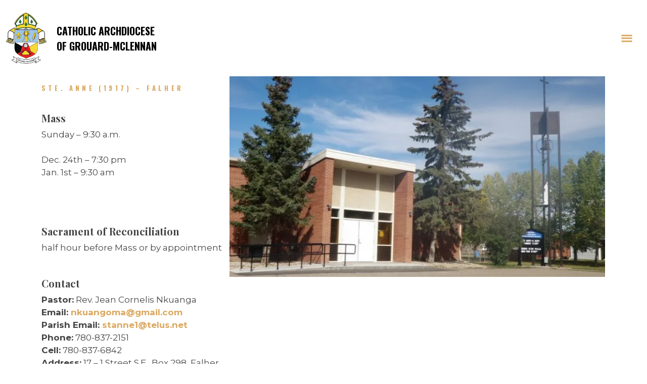

--- FILE ---
content_type: text/html; charset=UTF-8
request_url: https://www.archgm.ca/about-us/find-your-church/parishes-mass-times/falher-ste-anne/
body_size: 13121
content:
<!doctype html>
<!--[if IE 7 | IE 8]>
<html class="no-js oldie" lang="en-CA">
<![endif]-->
<!--[if !(IE 7) | !(IE 8)  ]><!-->
<html lang="en-CA">
<!--<![endif]-->
<head>
<meta charset="UTF-8" />

<meta name="viewport" content="width=device-width, initial-scale=1">

<meta name='robots' content='index, follow, max-image-preview:large, max-snippet:-1, max-video-preview:-1' />

	<!-- This site is optimized with the Yoast SEO plugin v26.6 - https://yoast.com/wordpress/plugins/seo/ -->
	<title>Falher – Ste. Anne - Catholic Archdiocese of Grouard-McLennan</title>
	<link rel="canonical" href="https://www.archgm.ca/about-us/find-your-church/parishes-mass-times/falher-ste-anne/" />
	<meta property="og:locale" content="en_US" />
	<meta property="og:type" content="article" />
	<meta property="og:title" content="Falher – Ste. Anne - Catholic Archdiocese of Grouard-McLennan" />
	<meta property="og:description" content="Ste. Anne (1917) – Falher Mass Sunday &#8211; 9:30 a.m. Dec. 24th &#8211; 7:30 pmJan. 1st &#8211; 9:30 am Sacrament of Reconciliation half hour before Mass or by appointment Contact [&hellip;]" />
	<meta property="og:url" content="https://www.archgm.ca/about-us/find-your-church/parishes-mass-times/falher-ste-anne/" />
	<meta property="og:site_name" content="Catholic Archdiocese of Grouard-McLennan" />
	<meta property="article:publisher" content="https://www.facebook.com/ArchGrouardMcLennan/" />
	<meta property="article:modified_time" content="2025-12-22T17:37:10+00:00" />
	<meta property="og:image" content="https://www.archgm.ca/wp-content/uploads/2022/04/Falher-768x442-1.jpg" />
	<meta property="og:image:width" content="768" />
	<meta property="og:image:height" content="442" />
	<meta property="og:image:type" content="image/jpeg" />
	<meta name="twitter:card" content="summary_large_image" />
	<meta name="twitter:label1" content="Est. reading time" />
	<meta name="twitter:data1" content="1 minute" />
	<script type="application/ld+json" class="yoast-schema-graph">{"@context":"https://schema.org","@graph":[{"@type":"WebPage","@id":"https://www.archgm.ca/about-us/find-your-church/parishes-mass-times/falher-ste-anne/","url":"https://www.archgm.ca/about-us/find-your-church/parishes-mass-times/falher-ste-anne/","name":"Falher – Ste. Anne - Catholic Archdiocese of Grouard-McLennan","isPartOf":{"@id":"https://www.archgm.ca/#website"},"primaryImageOfPage":{"@id":"https://www.archgm.ca/about-us/find-your-church/parishes-mass-times/falher-ste-anne/#primaryimage"},"image":{"@id":"https://www.archgm.ca/about-us/find-your-church/parishes-mass-times/falher-ste-anne/#primaryimage"},"thumbnailUrl":"https://www.archgm.ca/wp-content/uploads/2022/04/Falher-768x442-1.jpg","datePublished":"2022-04-13T22:21:08+00:00","dateModified":"2025-12-22T17:37:10+00:00","breadcrumb":{"@id":"https://www.archgm.ca/about-us/find-your-church/parishes-mass-times/falher-ste-anne/#breadcrumb"},"inLanguage":"en-CA","potentialAction":[{"@type":"ReadAction","target":["https://www.archgm.ca/about-us/find-your-church/parishes-mass-times/falher-ste-anne/"]}]},{"@type":"ImageObject","inLanguage":"en-CA","@id":"https://www.archgm.ca/about-us/find-your-church/parishes-mass-times/falher-ste-anne/#primaryimage","url":"https://www.archgm.ca/wp-content/uploads/2022/04/Falher-768x442-1.jpg","contentUrl":"https://www.archgm.ca/wp-content/uploads/2022/04/Falher-768x442-1.jpg","width":768,"height":442},{"@type":"BreadcrumbList","@id":"https://www.archgm.ca/about-us/find-your-church/parishes-mass-times/falher-ste-anne/#breadcrumb","itemListElement":[{"@type":"ListItem","position":1,"name":"Home","item":"https://www.archgm.ca/"},{"@type":"ListItem","position":2,"name":"About us","item":"https://www.archgm.ca/about-us/"},{"@type":"ListItem","position":3,"name":"Find your Church","item":"https://www.archgm.ca/about-us/find-your-church/"},{"@type":"ListItem","position":4,"name":"Churches / Mass Times","item":"https://www.archgm.ca/about-us/find-your-church/parishes-mass-times/"},{"@type":"ListItem","position":5,"name":"Falher – Ste. Anne"}]},{"@type":"WebSite","@id":"https://www.archgm.ca/#website","url":"https://www.archgm.ca/","name":"Catholic Archdiocese of Grouard-McLennan","description":"","publisher":{"@id":"https://www.archgm.ca/#organization"},"potentialAction":[{"@type":"SearchAction","target":{"@type":"EntryPoint","urlTemplate":"https://www.archgm.ca/?s={search_term_string}"},"query-input":{"@type":"PropertyValueSpecification","valueRequired":true,"valueName":"search_term_string"}}],"inLanguage":"en-CA"},{"@type":"Organization","@id":"https://www.archgm.ca/#organization","name":"Catholic Archdiocese of Grouard-McLennan","url":"https://www.archgm.ca/","logo":{"@type":"ImageObject","inLanguage":"en-CA","@id":"https://www.archgm.ca/#/schema/logo/image/","url":"https://www.archgm.ca/wp-content/uploads/2022/03/coat-of-arms.png","contentUrl":"https://www.archgm.ca/wp-content/uploads/2022/03/coat-of-arms.png","width":947,"height":1200,"caption":"Catholic Archdiocese of Grouard-McLennan"},"image":{"@id":"https://www.archgm.ca/#/schema/logo/image/"},"sameAs":["https://www.facebook.com/ArchGrouardMcLennan/"]}]}</script>
	<!-- / Yoast SEO plugin. -->


<link rel='dns-prefetch' href='//www.google.com' />
<link rel="alternate" title="oEmbed (JSON)" type="application/json+oembed" href="https://www.archgm.ca/wp-json/oembed/1.0/embed?url=https%3A%2F%2Fwww.archgm.ca%2Fabout-us%2Ffind-your-church%2Fparishes-mass-times%2Ffalher-ste-anne%2F" />
<link rel="alternate" title="oEmbed (XML)" type="text/xml+oembed" href="https://www.archgm.ca/wp-json/oembed/1.0/embed?url=https%3A%2F%2Fwww.archgm.ca%2Fabout-us%2Ffind-your-church%2Fparishes-mass-times%2Ffalher-ste-anne%2F&#038;format=xml" />
<style id='wp-img-auto-sizes-contain-inline-css' type='text/css'>
img:is([sizes=auto i],[sizes^="auto," i]){contain-intrinsic-size:3000px 1500px}
/*# sourceURL=wp-img-auto-sizes-contain-inline-css */
</style>

<link rel='stylesheet' id='wp-block-library-css' href='https://www.archgm.ca/wp-includes/css/dist/block-library/style.min.css?ver=6.9' type='text/css' media='all' />
<style id='wp-block-image-inline-css' type='text/css'>
.wp-block-image>a,.wp-block-image>figure>a{display:inline-block}.wp-block-image img{box-sizing:border-box;height:auto;max-width:100%;vertical-align:bottom}@media not (prefers-reduced-motion){.wp-block-image img.hide{visibility:hidden}.wp-block-image img.show{animation:show-content-image .4s}}.wp-block-image[style*=border-radius] img,.wp-block-image[style*=border-radius]>a{border-radius:inherit}.wp-block-image.has-custom-border img{box-sizing:border-box}.wp-block-image.aligncenter{text-align:center}.wp-block-image.alignfull>a,.wp-block-image.alignwide>a{width:100%}.wp-block-image.alignfull img,.wp-block-image.alignwide img{height:auto;width:100%}.wp-block-image .aligncenter,.wp-block-image .alignleft,.wp-block-image .alignright,.wp-block-image.aligncenter,.wp-block-image.alignleft,.wp-block-image.alignright{display:table}.wp-block-image .aligncenter>figcaption,.wp-block-image .alignleft>figcaption,.wp-block-image .alignright>figcaption,.wp-block-image.aligncenter>figcaption,.wp-block-image.alignleft>figcaption,.wp-block-image.alignright>figcaption{caption-side:bottom;display:table-caption}.wp-block-image .alignleft{float:left;margin:.5em 1em .5em 0}.wp-block-image .alignright{float:right;margin:.5em 0 .5em 1em}.wp-block-image .aligncenter{margin-left:auto;margin-right:auto}.wp-block-image :where(figcaption){margin-bottom:1em;margin-top:.5em}.wp-block-image.is-style-circle-mask img{border-radius:9999px}@supports ((-webkit-mask-image:none) or (mask-image:none)) or (-webkit-mask-image:none){.wp-block-image.is-style-circle-mask img{border-radius:0;-webkit-mask-image:url('data:image/svg+xml;utf8,<svg viewBox="0 0 100 100" xmlns="http://www.w3.org/2000/svg"><circle cx="50" cy="50" r="50"/></svg>');mask-image:url('data:image/svg+xml;utf8,<svg viewBox="0 0 100 100" xmlns="http://www.w3.org/2000/svg"><circle cx="50" cy="50" r="50"/></svg>');mask-mode:alpha;-webkit-mask-position:center;mask-position:center;-webkit-mask-repeat:no-repeat;mask-repeat:no-repeat;-webkit-mask-size:contain;mask-size:contain}}:root :where(.wp-block-image.is-style-rounded img,.wp-block-image .is-style-rounded img){border-radius:9999px}.wp-block-image figure{margin:0}.wp-lightbox-container{display:flex;flex-direction:column;position:relative}.wp-lightbox-container img{cursor:zoom-in}.wp-lightbox-container img:hover+button{opacity:1}.wp-lightbox-container button{align-items:center;backdrop-filter:blur(16px) saturate(180%);background-color:#5a5a5a40;border:none;border-radius:4px;cursor:zoom-in;display:flex;height:20px;justify-content:center;opacity:0;padding:0;position:absolute;right:16px;text-align:center;top:16px;width:20px;z-index:100}@media not (prefers-reduced-motion){.wp-lightbox-container button{transition:opacity .2s ease}}.wp-lightbox-container button:focus-visible{outline:3px auto #5a5a5a40;outline:3px auto -webkit-focus-ring-color;outline-offset:3px}.wp-lightbox-container button:hover{cursor:pointer;opacity:1}.wp-lightbox-container button:focus{opacity:1}.wp-lightbox-container button:focus,.wp-lightbox-container button:hover,.wp-lightbox-container button:not(:hover):not(:active):not(.has-background){background-color:#5a5a5a40;border:none}.wp-lightbox-overlay{box-sizing:border-box;cursor:zoom-out;height:100vh;left:0;overflow:hidden;position:fixed;top:0;visibility:hidden;width:100%;z-index:100000}.wp-lightbox-overlay .close-button{align-items:center;cursor:pointer;display:flex;justify-content:center;min-height:40px;min-width:40px;padding:0;position:absolute;right:calc(env(safe-area-inset-right) + 16px);top:calc(env(safe-area-inset-top) + 16px);z-index:5000000}.wp-lightbox-overlay .close-button:focus,.wp-lightbox-overlay .close-button:hover,.wp-lightbox-overlay .close-button:not(:hover):not(:active):not(.has-background){background:none;border:none}.wp-lightbox-overlay .lightbox-image-container{height:var(--wp--lightbox-container-height);left:50%;overflow:hidden;position:absolute;top:50%;transform:translate(-50%,-50%);transform-origin:top left;width:var(--wp--lightbox-container-width);z-index:9999999999}.wp-lightbox-overlay .wp-block-image{align-items:center;box-sizing:border-box;display:flex;height:100%;justify-content:center;margin:0;position:relative;transform-origin:0 0;width:100%;z-index:3000000}.wp-lightbox-overlay .wp-block-image img{height:var(--wp--lightbox-image-height);min-height:var(--wp--lightbox-image-height);min-width:var(--wp--lightbox-image-width);width:var(--wp--lightbox-image-width)}.wp-lightbox-overlay .wp-block-image figcaption{display:none}.wp-lightbox-overlay button{background:none;border:none}.wp-lightbox-overlay .scrim{background-color:#fff;height:100%;opacity:.9;position:absolute;width:100%;z-index:2000000}.wp-lightbox-overlay.active{visibility:visible}@media not (prefers-reduced-motion){.wp-lightbox-overlay.active{animation:turn-on-visibility .25s both}.wp-lightbox-overlay.active img{animation:turn-on-visibility .35s both}.wp-lightbox-overlay.show-closing-animation:not(.active){animation:turn-off-visibility .35s both}.wp-lightbox-overlay.show-closing-animation:not(.active) img{animation:turn-off-visibility .25s both}.wp-lightbox-overlay.zoom.active{animation:none;opacity:1;visibility:visible}.wp-lightbox-overlay.zoom.active .lightbox-image-container{animation:lightbox-zoom-in .4s}.wp-lightbox-overlay.zoom.active .lightbox-image-container img{animation:none}.wp-lightbox-overlay.zoom.active .scrim{animation:turn-on-visibility .4s forwards}.wp-lightbox-overlay.zoom.show-closing-animation:not(.active){animation:none}.wp-lightbox-overlay.zoom.show-closing-animation:not(.active) .lightbox-image-container{animation:lightbox-zoom-out .4s}.wp-lightbox-overlay.zoom.show-closing-animation:not(.active) .lightbox-image-container img{animation:none}.wp-lightbox-overlay.zoom.show-closing-animation:not(.active) .scrim{animation:turn-off-visibility .4s forwards}}@keyframes show-content-image{0%{visibility:hidden}99%{visibility:hidden}to{visibility:visible}}@keyframes turn-on-visibility{0%{opacity:0}to{opacity:1}}@keyframes turn-off-visibility{0%{opacity:1;visibility:visible}99%{opacity:0;visibility:visible}to{opacity:0;visibility:hidden}}@keyframes lightbox-zoom-in{0%{transform:translate(calc((-100vw + var(--wp--lightbox-scrollbar-width))/2 + var(--wp--lightbox-initial-left-position)),calc(-50vh + var(--wp--lightbox-initial-top-position))) scale(var(--wp--lightbox-scale))}to{transform:translate(-50%,-50%) scale(1)}}@keyframes lightbox-zoom-out{0%{transform:translate(-50%,-50%) scale(1);visibility:visible}99%{visibility:visible}to{transform:translate(calc((-100vw + var(--wp--lightbox-scrollbar-width))/2 + var(--wp--lightbox-initial-left-position)),calc(-50vh + var(--wp--lightbox-initial-top-position))) scale(var(--wp--lightbox-scale));visibility:hidden}}
/*# sourceURL=https://www.archgm.ca/wp-includes/blocks/image/style.min.css */
</style>
<style id='wp-block-columns-inline-css' type='text/css'>
.wp-block-columns{box-sizing:border-box;display:flex;flex-wrap:wrap!important}@media (min-width:782px){.wp-block-columns{flex-wrap:nowrap!important}}.wp-block-columns{align-items:normal!important}.wp-block-columns.are-vertically-aligned-top{align-items:flex-start}.wp-block-columns.are-vertically-aligned-center{align-items:center}.wp-block-columns.are-vertically-aligned-bottom{align-items:flex-end}@media (max-width:781px){.wp-block-columns:not(.is-not-stacked-on-mobile)>.wp-block-column{flex-basis:100%!important}}@media (min-width:782px){.wp-block-columns:not(.is-not-stacked-on-mobile)>.wp-block-column{flex-basis:0;flex-grow:1}.wp-block-columns:not(.is-not-stacked-on-mobile)>.wp-block-column[style*=flex-basis]{flex-grow:0}}.wp-block-columns.is-not-stacked-on-mobile{flex-wrap:nowrap!important}.wp-block-columns.is-not-stacked-on-mobile>.wp-block-column{flex-basis:0;flex-grow:1}.wp-block-columns.is-not-stacked-on-mobile>.wp-block-column[style*=flex-basis]{flex-grow:0}:where(.wp-block-columns){margin-bottom:1.75em}:where(.wp-block-columns.has-background){padding:1.25em 2.375em}.wp-block-column{flex-grow:1;min-width:0;overflow-wrap:break-word;word-break:break-word}.wp-block-column.is-vertically-aligned-top{align-self:flex-start}.wp-block-column.is-vertically-aligned-center{align-self:center}.wp-block-column.is-vertically-aligned-bottom{align-self:flex-end}.wp-block-column.is-vertically-aligned-stretch{align-self:stretch}.wp-block-column.is-vertically-aligned-bottom,.wp-block-column.is-vertically-aligned-center,.wp-block-column.is-vertically-aligned-top{width:100%}
/*# sourceURL=https://www.archgm.ca/wp-includes/blocks/columns/style.min.css */
</style>
<style id='wp-block-spacer-inline-css' type='text/css'>
.wp-block-spacer{clear:both}
/*# sourceURL=https://www.archgm.ca/wp-includes/blocks/spacer/style.min.css */
</style>
<style id='global-styles-inline-css' type='text/css'>
:root{--wp--preset--aspect-ratio--square: 1;--wp--preset--aspect-ratio--4-3: 4/3;--wp--preset--aspect-ratio--3-4: 3/4;--wp--preset--aspect-ratio--3-2: 3/2;--wp--preset--aspect-ratio--2-3: 2/3;--wp--preset--aspect-ratio--16-9: 16/9;--wp--preset--aspect-ratio--9-16: 9/16;--wp--preset--color--black: #000000;--wp--preset--color--cyan-bluish-gray: #abb8c3;--wp--preset--color--white: #ffffff;--wp--preset--color--pale-pink: #f78da7;--wp--preset--color--vivid-red: #cf2e2e;--wp--preset--color--luminous-vivid-orange: #ff6900;--wp--preset--color--luminous-vivid-amber: #fcb900;--wp--preset--color--light-green-cyan: #7bdcb5;--wp--preset--color--vivid-green-cyan: #00d084;--wp--preset--color--pale-cyan-blue: #8ed1fc;--wp--preset--color--vivid-cyan-blue: #0693e3;--wp--preset--color--vivid-purple: #9b51e0;--wp--preset--gradient--vivid-cyan-blue-to-vivid-purple: linear-gradient(135deg,rgb(6,147,227) 0%,rgb(155,81,224) 100%);--wp--preset--gradient--light-green-cyan-to-vivid-green-cyan: linear-gradient(135deg,rgb(122,220,180) 0%,rgb(0,208,130) 100%);--wp--preset--gradient--luminous-vivid-amber-to-luminous-vivid-orange: linear-gradient(135deg,rgb(252,185,0) 0%,rgb(255,105,0) 100%);--wp--preset--gradient--luminous-vivid-orange-to-vivid-red: linear-gradient(135deg,rgb(255,105,0) 0%,rgb(207,46,46) 100%);--wp--preset--gradient--very-light-gray-to-cyan-bluish-gray: linear-gradient(135deg,rgb(238,238,238) 0%,rgb(169,184,195) 100%);--wp--preset--gradient--cool-to-warm-spectrum: linear-gradient(135deg,rgb(74,234,220) 0%,rgb(151,120,209) 20%,rgb(207,42,186) 40%,rgb(238,44,130) 60%,rgb(251,105,98) 80%,rgb(254,248,76) 100%);--wp--preset--gradient--blush-light-purple: linear-gradient(135deg,rgb(255,206,236) 0%,rgb(152,150,240) 100%);--wp--preset--gradient--blush-bordeaux: linear-gradient(135deg,rgb(254,205,165) 0%,rgb(254,45,45) 50%,rgb(107,0,62) 100%);--wp--preset--gradient--luminous-dusk: linear-gradient(135deg,rgb(255,203,112) 0%,rgb(199,81,192) 50%,rgb(65,88,208) 100%);--wp--preset--gradient--pale-ocean: linear-gradient(135deg,rgb(255,245,203) 0%,rgb(182,227,212) 50%,rgb(51,167,181) 100%);--wp--preset--gradient--electric-grass: linear-gradient(135deg,rgb(202,248,128) 0%,rgb(113,206,126) 100%);--wp--preset--gradient--midnight: linear-gradient(135deg,rgb(2,3,129) 0%,rgb(40,116,252) 100%);--wp--preset--font-size--small: 13px;--wp--preset--font-size--medium: 20px;--wp--preset--font-size--large: 36px;--wp--preset--font-size--x-large: 42px;--wp--preset--spacing--20: 0.44rem;--wp--preset--spacing--30: 0.67rem;--wp--preset--spacing--40: 1rem;--wp--preset--spacing--50: 1.5rem;--wp--preset--spacing--60: 2.25rem;--wp--preset--spacing--70: 3.38rem;--wp--preset--spacing--80: 5.06rem;--wp--preset--shadow--natural: 6px 6px 9px rgba(0, 0, 0, 0.2);--wp--preset--shadow--deep: 12px 12px 50px rgba(0, 0, 0, 0.4);--wp--preset--shadow--sharp: 6px 6px 0px rgba(0, 0, 0, 0.2);--wp--preset--shadow--outlined: 6px 6px 0px -3px rgb(255, 255, 255), 6px 6px rgb(0, 0, 0);--wp--preset--shadow--crisp: 6px 6px 0px rgb(0, 0, 0);}:where(.is-layout-flex){gap: 0.5em;}:where(.is-layout-grid){gap: 0.5em;}body .is-layout-flex{display: flex;}.is-layout-flex{flex-wrap: wrap;align-items: center;}.is-layout-flex > :is(*, div){margin: 0;}body .is-layout-grid{display: grid;}.is-layout-grid > :is(*, div){margin: 0;}:where(.wp-block-columns.is-layout-flex){gap: 2em;}:where(.wp-block-columns.is-layout-grid){gap: 2em;}:where(.wp-block-post-template.is-layout-flex){gap: 1.25em;}:where(.wp-block-post-template.is-layout-grid){gap: 1.25em;}.has-black-color{color: var(--wp--preset--color--black) !important;}.has-cyan-bluish-gray-color{color: var(--wp--preset--color--cyan-bluish-gray) !important;}.has-white-color{color: var(--wp--preset--color--white) !important;}.has-pale-pink-color{color: var(--wp--preset--color--pale-pink) !important;}.has-vivid-red-color{color: var(--wp--preset--color--vivid-red) !important;}.has-luminous-vivid-orange-color{color: var(--wp--preset--color--luminous-vivid-orange) !important;}.has-luminous-vivid-amber-color{color: var(--wp--preset--color--luminous-vivid-amber) !important;}.has-light-green-cyan-color{color: var(--wp--preset--color--light-green-cyan) !important;}.has-vivid-green-cyan-color{color: var(--wp--preset--color--vivid-green-cyan) !important;}.has-pale-cyan-blue-color{color: var(--wp--preset--color--pale-cyan-blue) !important;}.has-vivid-cyan-blue-color{color: var(--wp--preset--color--vivid-cyan-blue) !important;}.has-vivid-purple-color{color: var(--wp--preset--color--vivid-purple) !important;}.has-black-background-color{background-color: var(--wp--preset--color--black) !important;}.has-cyan-bluish-gray-background-color{background-color: var(--wp--preset--color--cyan-bluish-gray) !important;}.has-white-background-color{background-color: var(--wp--preset--color--white) !important;}.has-pale-pink-background-color{background-color: var(--wp--preset--color--pale-pink) !important;}.has-vivid-red-background-color{background-color: var(--wp--preset--color--vivid-red) !important;}.has-luminous-vivid-orange-background-color{background-color: var(--wp--preset--color--luminous-vivid-orange) !important;}.has-luminous-vivid-amber-background-color{background-color: var(--wp--preset--color--luminous-vivid-amber) !important;}.has-light-green-cyan-background-color{background-color: var(--wp--preset--color--light-green-cyan) !important;}.has-vivid-green-cyan-background-color{background-color: var(--wp--preset--color--vivid-green-cyan) !important;}.has-pale-cyan-blue-background-color{background-color: var(--wp--preset--color--pale-cyan-blue) !important;}.has-vivid-cyan-blue-background-color{background-color: var(--wp--preset--color--vivid-cyan-blue) !important;}.has-vivid-purple-background-color{background-color: var(--wp--preset--color--vivid-purple) !important;}.has-black-border-color{border-color: var(--wp--preset--color--black) !important;}.has-cyan-bluish-gray-border-color{border-color: var(--wp--preset--color--cyan-bluish-gray) !important;}.has-white-border-color{border-color: var(--wp--preset--color--white) !important;}.has-pale-pink-border-color{border-color: var(--wp--preset--color--pale-pink) !important;}.has-vivid-red-border-color{border-color: var(--wp--preset--color--vivid-red) !important;}.has-luminous-vivid-orange-border-color{border-color: var(--wp--preset--color--luminous-vivid-orange) !important;}.has-luminous-vivid-amber-border-color{border-color: var(--wp--preset--color--luminous-vivid-amber) !important;}.has-light-green-cyan-border-color{border-color: var(--wp--preset--color--light-green-cyan) !important;}.has-vivid-green-cyan-border-color{border-color: var(--wp--preset--color--vivid-green-cyan) !important;}.has-pale-cyan-blue-border-color{border-color: var(--wp--preset--color--pale-cyan-blue) !important;}.has-vivid-cyan-blue-border-color{border-color: var(--wp--preset--color--vivid-cyan-blue) !important;}.has-vivid-purple-border-color{border-color: var(--wp--preset--color--vivid-purple) !important;}.has-vivid-cyan-blue-to-vivid-purple-gradient-background{background: var(--wp--preset--gradient--vivid-cyan-blue-to-vivid-purple) !important;}.has-light-green-cyan-to-vivid-green-cyan-gradient-background{background: var(--wp--preset--gradient--light-green-cyan-to-vivid-green-cyan) !important;}.has-luminous-vivid-amber-to-luminous-vivid-orange-gradient-background{background: var(--wp--preset--gradient--luminous-vivid-amber-to-luminous-vivid-orange) !important;}.has-luminous-vivid-orange-to-vivid-red-gradient-background{background: var(--wp--preset--gradient--luminous-vivid-orange-to-vivid-red) !important;}.has-very-light-gray-to-cyan-bluish-gray-gradient-background{background: var(--wp--preset--gradient--very-light-gray-to-cyan-bluish-gray) !important;}.has-cool-to-warm-spectrum-gradient-background{background: var(--wp--preset--gradient--cool-to-warm-spectrum) !important;}.has-blush-light-purple-gradient-background{background: var(--wp--preset--gradient--blush-light-purple) !important;}.has-blush-bordeaux-gradient-background{background: var(--wp--preset--gradient--blush-bordeaux) !important;}.has-luminous-dusk-gradient-background{background: var(--wp--preset--gradient--luminous-dusk) !important;}.has-pale-ocean-gradient-background{background: var(--wp--preset--gradient--pale-ocean) !important;}.has-electric-grass-gradient-background{background: var(--wp--preset--gradient--electric-grass) !important;}.has-midnight-gradient-background{background: var(--wp--preset--gradient--midnight) !important;}.has-small-font-size{font-size: var(--wp--preset--font-size--small) !important;}.has-medium-font-size{font-size: var(--wp--preset--font-size--medium) !important;}.has-large-font-size{font-size: var(--wp--preset--font-size--large) !important;}.has-x-large-font-size{font-size: var(--wp--preset--font-size--x-large) !important;}
:where(.wp-block-columns.is-layout-flex){gap: 2em;}:where(.wp-block-columns.is-layout-grid){gap: 2em;}
/*# sourceURL=global-styles-inline-css */
</style>
<style id='core-block-supports-inline-css' type='text/css'>
.wp-container-core-columns-is-layout-9d6595d7{flex-wrap:nowrap;}
/*# sourceURL=core-block-supports-inline-css */
</style>

<style id='classic-theme-styles-inline-css' type='text/css'>
/*! This file is auto-generated */
.wp-block-button__link{color:#fff;background-color:#32373c;border-radius:9999px;box-shadow:none;text-decoration:none;padding:calc(.667em + 2px) calc(1.333em + 2px);font-size:1.125em}.wp-block-file__button{background:#32373c;color:#fff;text-decoration:none}
/*# sourceURL=/wp-includes/css/classic-themes.min.css */
</style>
<link rel='stylesheet' id='baguettebox-css-css' href='https://www.archgm.ca/wp-content/plugins/gallery-block-lightbox/dist/baguetteBox.min.css?ver=1.12.0' type='text/css' media='all' />
<link rel='stylesheet' id='ivory-search-styles-css' href='https://www.archgm.ca/wp-content/plugins/add-search-to-menu/public/css/ivory-search.min.css?ver=5.5.13' type='text/css' media='all' />
<link rel='stylesheet' id='megamenu-css' href='https://www.archgm.ca/wp-content/uploads/maxmegamenu/style.css?ver=6e36c0' type='text/css' media='all' />
<link rel='stylesheet' id='dashicons-css' href='https://www.archgm.ca/wp-includes/css/dashicons.min.css?ver=6.9' type='text/css' media='all' />
<link rel='stylesheet' id='Main-css' href='https://www.archgm.ca/wp-content/themes/archgm/css/main.css?ver=6.9' type='text/css' media='all' />
<link rel='stylesheet' id='wp-block-heading-css' href='https://www.archgm.ca/wp-includes/blocks/heading/style.min.css?ver=6.9' type='text/css' media='all' />
<link rel='stylesheet' id='wp-block-paragraph-css' href='https://www.archgm.ca/wp-includes/blocks/paragraph/style.min.css?ver=6.9' type='text/css' media='all' />
<script type="text/javascript" id="wpgmza_data-js-extra">
/* <![CDATA[ */
var wpgmza_google_api_status = {"message":"Enqueued","code":"ENQUEUED"};
//# sourceURL=wpgmza_data-js-extra
/* ]]> */
</script>
<script type="text/javascript" src="https://www.archgm.ca/wp-content/plugins/wp-google-maps/wpgmza_data.js?ver=6.9" id="wpgmza_data-js"></script>
<script type="text/javascript" src="https://www.archgm.ca/wp-includes/js/jquery/jquery.min.js?ver=3.7.1" id="jquery-core-js"></script>
<script type="text/javascript" src="https://www.archgm.ca/wp-includes/js/jquery/jquery-migrate.min.js?ver=3.4.1" id="jquery-migrate-js"></script>
<link rel="https://api.w.org/" href="https://www.archgm.ca/wp-json/" /><link rel="alternate" title="JSON" type="application/json" href="https://www.archgm.ca/wp-json/wp/v2/pages/920" /><link rel="EditURI" type="application/rsd+xml" title="RSD" href="https://www.archgm.ca/xmlrpc.php?rsd" />
<link rel='shortlink' href='https://www.archgm.ca/?p=920' />

<link rel='stylesheet' id='8805-css' href='//www.archgm.ca/wp-content/uploads/custom-css-js/8805.css?v=7547' type="text/css" media='all' />
<meta name="tec-api-version" content="v1"><meta name="tec-api-origin" content="https://www.archgm.ca"><link rel="alternate" href="https://www.archgm.ca/wp-json/tribe/events/v1/" /><script type="text/javascript">

jQuery(document).ready(function($) {	

	$(".page-item-445 a").attr("target", "_blank");

});

</script>					<!-- Google Analytics tracking code output by Beehive Analytics -->
						<script async src="https://www.googletagmanager.com/gtag/js?id=G-89NKC1RMH6&l=beehiveDataLayer"></script>
		<script>
						window.beehiveDataLayer = window.beehiveDataLayer || [];
			function beehive_ga() {beehiveDataLayer.push(arguments);}
			beehive_ga('js', new Date())
						beehive_ga('config', 'G-89NKC1RMH6', {
				'anonymize_ip': false,
				'allow_google_signals': false,
			})
					</script>
		<style type="text/css">/** Mega Menu CSS: fs **/</style>

<link rel="apple-touch-icon" sizes="180x180" href="/apple-touch-icon.png">
<link rel="icon" type="image/png" sizes="32x32" href="/favicon-32x32.png">
<link rel="icon" type="image/png" sizes="16x16" href="/favicon-16x16.png">
<link rel="manifest" href="/site.webmanifest">
<link rel="mask-icon" href="/safari-pinned-tab.svg" color="#dba860">
<meta name="msapplication-TileColor" content="#ffffff">
<meta name="theme-color" content="#ffffff">
<meta property="og:image" content="https://www.archgm.ca/wp-content/uploads/2022/08/social-share.jpg" />

<!-- Global site tag (gtag.js) - Google Analytics -->
<script async src="https://www.googletagmanager.com/gtag/js?id=UA-237536364-1"></script>
<script>
  window.dataLayer = window.dataLayer || [];
  function gtag(){dataLayer.push(arguments);}
  gtag('js', new Date());

  gtag('config', 'UA-237536364-1');
</script>

<!-- Google tag (gtag.js) -->
<script async src="https://www.googletagmanager.com/gtag/js?id=G-89NKC1RMH6"></script>
<script>
  window.dataLayer = window.dataLayer || [];
  function gtag(){dataLayer.push(arguments);}
  gtag('js', new Date());

  gtag('config', 'G-89NKC1RMH6');
</script>


</head>
<body class="wp-singular page-template-default page page-id-920 page-child parent-pageid-800 wp-theme-archgm tribe-no-js archgm mega-menu-primary">
<div class="site-wrap">
        
        <div class="header-nav">
          <div class="header-nav-wrapper">
            <nav id="main-menu" class="navbar navbar-expand-xxl navbar-dark absolute-top-mobile">

           <!-- <div class="top-bar">
                        <ul>
                        <li><div class="divider"></div><button class="search-toggle" type="submit"><span class="search-icon"></span></button></li>
                      
                      <li class="search-box">
                        <form role="search" method="get" id="searchform" action="https://www.archgm.ca">
                            <div class="form-group">
                                <input type="search" name="s" id="s" value="" placeholder="Search..." required="required">
                                <button type="submit"><span class="search-icon"></span></button>
                            </div>
                        </form>
                      </li>
                        <li><a href="#" class="button-1">Donate</a></li>
                        </ul>
                        </div>-->

              <div class="container-fluid toggle-class">
              <a class="navbar-brand" href="https://www.archgm.ca"><img width="100" height="100" src="https://www.archgm.ca/wp-content/uploads/2022/03/coat-of-arms.png.webp" alt="Catholic Archdiocese of Grouard-McLennan"> Catholic Archdiocese <br>of Grouard-McLennan</a>
              <button class="navbar-toggler" type="button" data-bs-toggle="collapse" data-bs-target="#navbarContent" aria-controls="navbarContent" aria-expanded="false" aria-label="Toggle Navigation">
                  <span class="navbar-toggler-icon"></span>
                </button>

                <div class="collapse navbar-collapse" id="navbarContent">
                <ul class="navbar-nav ms-auto">
                
                    
                        <div id="mega-menu-wrap-primary" class="mega-menu-wrap"><div class="mega-menu-toggle"><div class="mega-toggle-blocks-left"></div><div class="mega-toggle-blocks-center"></div><div class="mega-toggle-blocks-right"><div class='mega-toggle-block mega-menu-toggle-animated-block mega-toggle-block-0' id='mega-toggle-block-0'><button aria-label="Toggle Menu" class="mega-toggle-animated mega-toggle-animated-slider" type="button" aria-expanded="false">
                  <span class="mega-toggle-animated-box">
                    <span class="mega-toggle-animated-inner"></span>
                  </span>
                </button></div></div></div><ul id="mega-menu-primary" class="mega-menu max-mega-menu mega-menu-horizontal mega-no-js" data-event="hover_intent" data-effect="fade_up" data-effect-speed="200" data-effect-mobile="slide_right" data-effect-speed-mobile="200" data-mobile-force-width="false" data-second-click="go" data-document-click="collapse" data-vertical-behaviour="standard" data-breakpoint="991" data-unbind="true" data-mobile-state="collapse_all" data-mobile-direction="vertical" data-hover-intent-timeout="300" data-hover-intent-interval="100"><li class="mega-menu-item mega-menu-item-type-post_type mega-menu-item-object-page mega-current-page-ancestor mega-menu-item-has-children mega-menu-megamenu mega-align-bottom-left mega-menu-megamenu mega-menu-item-123" id="mega-menu-item-123"><a class="mega-menu-link" rel="page" href="https://www.archgm.ca/about-us/" aria-expanded="false" tabindex="0">News/About<span class="mega-indicator" aria-hidden="true"></span></a>
<ul class="mega-sub-menu">
<li class="mega-menu-item mega-menu-item-type-post_type mega-menu-item-object-page mega-menu-item-has-children mega-menu-column-standard mega-menu-columns-3-of-12 mega-menu-item-392" style="--columns:12; --span:3" id="mega-menu-item-392"><a class="mega-menu-link" href="https://www.archgm.ca/about-us/whats-happening/latest-news-updates/">Latest News &#038; Updates<span class="mega-indicator" aria-hidden="true"></span></a>
	<ul class="mega-sub-menu">
<li class="mega-menu-item mega-menu-item-type-post_type mega-menu-item-object-page mega-menu-item-391" id="mega-menu-item-391"><a class="mega-menu-link" href="https://www.archgm.ca/about-us/whats-happening/northern-light-magazine/">Northern Light Magazine</a></li><li class="mega-menu-item mega-menu-item-type-custom mega-menu-item-object-custom mega-menu-item-786" id="mega-menu-item-786"><a class="mega-menu-link" href="https://www.archgm.ca/events/category/events-calendar/month">Events Calendar</a></li>	</ul>
</li><li class="mega-menu-item mega-menu-item-type-post_type mega-menu-item-object-page mega-current-page-ancestor mega-menu-item-has-children mega-menu-column-standard mega-menu-columns-3-of-12 mega-menu-item-1617" style="--columns:12; --span:3" id="mega-menu-item-1617"><a class="mega-menu-link" href="https://www.archgm.ca/about-us/">About Us<span class="mega-indicator" aria-hidden="true"></span></a>
	<ul class="mega-sub-menu">
<li class="mega-menu-item mega-menu-item-type-post_type mega-menu-item-object-page mega-menu-item-189" id="mega-menu-item-189"><a class="mega-menu-link" rel="page" href="https://www.archgm.ca/about-us/history-2/">History</a></li><li class="mega-menu-item mega-menu-item-type-post_type mega-menu-item-object-page mega-menu-item-139" id="mega-menu-item-139"><a class="mega-menu-link" rel="page" href="https://www.archgm.ca/about-us/parishes-quasi-parishes-and-missions/">Organization</a></li><li class="mega-menu-item mega-menu-item-type-post_type mega-menu-item-object-page mega-menu-item-394" id="mega-menu-item-394"><a class="mega-menu-link" href="https://www.archgm.ca/about-us/catholic-schools-districts/">Catholic Schools</a></li>	</ul>
</li><li class="mega-menu-item mega-menu-item-type-post_type mega-menu-item-object-page mega-menu-item-has-children mega-menu-column-standard mega-menu-columns-1-of-12 mega-menu-item-11619" style="--columns:12; --span:1" id="mega-menu-item-11619"><a class="mega-menu-link" href="https://www.archgm.ca/special-projects/">Special Projects<span class="mega-indicator" aria-hidden="true"></span></a>
	<ul class="mega-sub-menu">
<li class="mega-menu-item mega-menu-item-type-post_type mega-menu-item-object-page mega-menu-item-14526" id="mega-menu-item-14526"><a class="mega-menu-link" href="https://www.archgm.ca/facing-financial-realities/">Facing financial realities</a></li><li class="mega-menu-item mega-menu-item-type-post_type mega-menu-item-object-page mega-menu-item-11826" id="mega-menu-item-11826"><a class="mega-menu-link" href="https://www.archgm.ca/jubilee/">Jubilee 2025</a></li><li class="mega-menu-item mega-menu-item-type-post_type mega-menu-item-object-page mega-menu-item-9900" id="mega-menu-item-9900"><a class="mega-menu-link" href="https://www.archgm.ca/annual-reports/">Annual Reports</a></li><li class="mega-menu-item mega-menu-item-type-post_type mega-menu-item-object-page mega-menu-item-10775" id="mega-menu-item-10775"><a class="mega-menu-link" href="https://www.archgm.ca/churchfullyalive/">Church Fully Alive!</a></li><li class="mega-menu-item mega-menu-item-type-post_type mega-menu-item-object-page mega-menu-item-11233" id="mega-menu-item-11233"><a class="mega-menu-link" href="https://www.archgm.ca/synod-2022-2024/">Synod 2022-2024</a></li><li class="mega-menu-item mega-menu-item-type-post_type mega-menu-item-object-page mega-menu-item-5399" id="mega-menu-item-5399"><a class="mega-menu-link" href="https://www.archgm.ca/irs-photo-galleries/">IRS Photo Galleries</a></li>	</ul>
</li><li class="mega-menu-item mega-menu-item-type-post_type mega-menu-item-object-page mega-menu-column-standard mega-menu-columns-1-of-12 mega-menu-item-13266" style="--columns:12; --span:1" id="mega-menu-item-13266"><a class="mega-menu-link" href="https://www.archgm.ca/campstmartin/">Camp St. Martin</a></li><li class="mega-menu-item mega-menu-item-type-post_type mega-menu-item-object-page mega-menu-column-standard mega-menu-columns-1-of-12 mega-menu-item-7773" style="--columns:12; --span:1" id="mega-menu-item-7773"><a class="mega-menu-link" href="https://www.archgm.ca/job-opportunities/">Job Opportunities</a></li><li class="mega-menu-item mega-menu-item-type-custom mega-menu-item-object-custom mega-menu-column-standard mega-menu-columns-1-of-12 mega-menu-item-11660" style="--columns:12; --span:1" id="mega-menu-item-11660"><a class="mega-menu-link" href="https://irfund.ca/en/irf-project-collections/">IRF Projects</a></li></ul>
</li><li class="mega-menu-item mega-menu-item-type-custom mega-menu-item-object-custom mega-menu-item-has-children mega-menu-megamenu mega-align-bottom-left mega-menu-megamenu mega-menu-item-998" id="mega-menu-item-998"><a class="mega-menu-link" href="https://www.archgm.ca/about-us/find-your-church/parishes-mass-times/" aria-expanded="false" tabindex="0">Churches<span class="mega-indicator" aria-hidden="true"></span></a>
<ul class="mega-sub-menu">
<li class="mega-menu-item mega-menu-item-type-post_type mega-menu-item-object-page mega-current-page-ancestor mega-menu-column-standard mega-menu-columns-3-of-12 mega-menu-item-997" style="--columns:12; --span:3" id="mega-menu-item-997"><a class="mega-menu-link" href="https://www.archgm.ca/about-us/find-your-church/parishes-mass-times/">Churches / Mass Times</a></li><li class="mega-menu-item mega-menu-item-type-post_type mega-menu-item-object-page mega-current-page-ancestor mega-menu-column-standard mega-menu-columns-3-of-12 mega-menu-item-299" style="--columns:12; --span:3" id="mega-menu-item-299"><a class="mega-menu-link" href="https://www.archgm.ca/about-us/find-your-church/">Map of Churches</a></li><li class="mega-menu-item mega-menu-item-type-post_type mega-menu-item-object-page mega-menu-column-standard mega-menu-columns-3-of-12 mega-menu-item-1773" style="--columns:12; --span:3" id="mega-menu-item-1773"><a class="mega-menu-link" href="https://www.archgm.ca/churches-by-deanery-parish/">Churches by Deanery &#038; Parish</a></li></ul>
</li><li class="mega-menu-item mega-menu-item-type-custom mega-menu-item-object-custom mega-menu-item-has-children mega-menu-megamenu mega-align-bottom-left mega-menu-megamenu mega-menu-item-383" id="mega-menu-item-383"><a class="mega-menu-link" href="https://www.archgm.ca/from-the-archbishop" aria-expanded="false" tabindex="0">Archbishop<span class="mega-indicator" aria-hidden="true"></span></a>
<ul class="mega-sub-menu">
<li class="mega-menu-item mega-menu-item-type-post_type mega-menu-item-object-page mega-menu-column-standard mega-menu-columns-4-of-12 mega-menu-item-282" style="--columns:12; --span:4" id="mega-menu-item-282"><a class="mega-menu-link" rel="page" href="https://www.archgm.ca/from-the-archbishop/">From the Archbishop</a></li><li class="mega-menu-item mega-menu-item-type-custom mega-menu-item-object-custom mega-menu-column-standard mega-menu-columns-3-of-12 mega-menu-item-785" style="--columns:12; --span:3" id="mega-menu-item-785"><a class="mega-menu-link" href="https://www.archgm.ca/events/category/archbishops-calendar/month/">Archbishop's Calendar</a></li><li class="mega-menu-item mega-menu-item-type-post_type mega-menu-item-object-page mega-menu-item-has-children mega-menu-column-standard mega-menu-columns-4-of-12 mega-menu-item-711" style="--columns:12; --span:4" id="mega-menu-item-711"><a class="mega-menu-link" href="https://www.archgm.ca/from-the-archbishop/archbishops-consultors/">Archbishop’s Consultors<span class="mega-indicator" aria-hidden="true"></span></a>
	<ul class="mega-sub-menu">
<li class="mega-menu-item mega-menu-item-type-post_type mega-menu-item-object-page mega-menu-item-717" id="mega-menu-item-717"><a class="mega-menu-link" href="https://www.archgm.ca/from-the-archbishop/archbishops-consultors/archdiocesan-pastoral-council/">Archdiocesan Pastoral Council</a></li>	</ul>
</li></ul>
</li><li class="mega-menu-item mega-menu-item-type-post_type mega-menu-item-object-page mega-menu-item-has-children mega-menu-megamenu mega-align-bottom-left mega-menu-megamenu mega-menu-item-338" id="mega-menu-item-338"><a class="mega-menu-link" href="https://www.archgm.ca/governance/" aria-expanded="false" tabindex="0">Governance<span class="mega-indicator" aria-hidden="true"></span></a>
<ul class="mega-sub-menu">
<li class="mega-menu-item mega-menu-item-type-post_type mega-menu-item-object-page mega-menu-item-has-children mega-menu-column-standard mega-menu-columns-3-of-12 mega-menu-item-403" style="--columns:12; --span:3" id="mega-menu-item-403"><a class="mega-menu-link" href="https://www.archgm.ca/governance/forms/">Forms<span class="mega-indicator" aria-hidden="true"></span></a>
	<ul class="mega-sub-menu">
<li class="mega-menu-item mega-menu-item-type-post_type mega-menu-item-object-page mega-menu-item-405" id="mega-menu-item-405"><a class="mega-menu-link" href="https://www.archgm.ca/governance/forms/alphabetical-list-of-forms/">Alphabetical list of forms</a></li><li class="mega-menu-item mega-menu-item-type-post_type mega-menu-item-object-page mega-menu-item-408" id="mega-menu-item-408"><a class="mega-menu-link" href="https://www.archgm.ca/governance/forms/archives-and-research/">Archives and Research</a></li><li class="mega-menu-item mega-menu-item-type-post_type mega-menu-item-object-page mega-menu-item-411" id="mega-menu-item-411"><a class="mega-menu-link" href="https://www.archgm.ca/governance/forms/financial-forms/">Financial forms</a></li><li class="mega-menu-item mega-menu-item-type-post_type mega-menu-item-object-page mega-menu-item-414" id="mega-menu-item-414"><a class="mega-menu-link" href="https://www.archgm.ca/governance/forms/personal-and-human-resources-forms/">Personal and Human Resources forms</a></li><li class="mega-menu-item mega-menu-item-type-post_type mega-menu-item-object-page mega-menu-item-417" id="mega-menu-item-417"><a class="mega-menu-link" href="https://www.archgm.ca/governance/forms/sacrament-forms/">Sacrament forms</a></li><li class="mega-menu-item mega-menu-item-type-post_type mega-menu-item-object-page mega-menu-item-7842" id="mega-menu-item-7842"><a class="mega-menu-link" href="https://www.archgm.ca/faith-formation/sacramental-guidelines/">Sacramental Guidelines</a></li><li class="mega-menu-item mega-menu-item-type-post_type mega-menu-item-object-page mega-menu-item-420" id="mega-menu-item-420"><a class="mega-menu-link" href="https://www.archgm.ca/governance/forms/statistics-and-census-forms/">Statistics and Census forms</a></li>	</ul>
</li><li class="mega-menu-item mega-menu-item-type-post_type mega-menu-item-object-page mega-menu-item-has-children mega-menu-column-standard mega-menu-columns-3-of-12 mega-menu-item-399" style="--columns:12; --span:3" id="mega-menu-item-399"><a class="mega-menu-link" href="https://www.archgm.ca/governance/policy-manual/">Policy Manual<span class="mega-indicator" aria-hidden="true"></span></a>
	<ul class="mega-sub-menu">
<li class="mega-menu-item mega-menu-item-type-post_type mega-menu-item-object-page mega-menu-item-584" id="mega-menu-item-584"><a class="mega-menu-link" href="https://www.archgm.ca/governance/policy-manual/policy-manual-list-of-forms/">Policy manual – List of Forms</a></li><li class="mega-menu-item mega-menu-item-type-post_type mega-menu-item-object-page mega-menu-item-570" id="mega-menu-item-570"><a class="mega-menu-link" href="https://www.archgm.ca/governance/policies-and-protocols/">Policies and Protocols</a></li>	</ul>
</li><li class="mega-menu-item mega-menu-item-type-post_type mega-menu-item-object-page mega-menu-item-has-children mega-menu-column-standard mega-menu-columns-1-of-12 mega-menu-item-8156" style="--columns:12; --span:1" id="mega-menu-item-8156"><a class="mega-menu-link" href="https://www.archgm.ca/ministries/sacrament-and-catechetical-resources/">General Resources<span class="mega-indicator" aria-hidden="true"></span></a>
	<ul class="mega-sub-menu">
<li class="mega-menu-item mega-menu-item-type-post_type mega-menu-item-object-page mega-menu-item-352" id="mega-menu-item-352"><a class="mega-menu-link" href="https://www.archgm.ca/governance/marriage-tribunal/">Marriage Tribunal</a></li><li class="mega-menu-item mega-menu-item-type-post_type mega-menu-item-object-page mega-menu-item-365" id="mega-menu-item-365"><a class="mega-menu-link" href="https://www.archgm.ca/governance/financial-information/">Financial Info</a></li>	</ul>
</li></ul>
</li><li class="mega-menu-item mega-menu-item-type-custom mega-menu-item-object-custom mega-menu-item-has-children mega-menu-megamenu mega-align-bottom-left mega-menu-megamenu mega-menu-item-382" id="mega-menu-item-382"><a class="mega-menu-link" href="https://www.archgm.ca/councils-committees" aria-expanded="false" tabindex="0">Ministries<span class="mega-indicator" aria-hidden="true"></span></a>
<ul class="mega-sub-menu">
<li class="mega-menu-item mega-menu-item-type-post_type mega-menu-item-object-page mega-menu-item-has-children mega-menu-column-standard mega-menu-columns-4-of-12 mega-menu-item-380" style="--columns:12; --span:4" id="mega-menu-item-380"><a class="mega-menu-link" href="https://www.archgm.ca/councils-committees/">Councils &#038; Committees<span class="mega-indicator" aria-hidden="true"></span></a>
	<ul class="mega-sub-menu">
<li class="mega-menu-item mega-menu-item-type-post_type mega-menu-item-object-page mega-menu-item-442" id="mega-menu-item-442"><a class="mega-menu-link" href="https://www.archgm.ca/councils-committees/faith-formation-committee/">Faith Formation Committee</a></li><li class="mega-menu-item mega-menu-item-type-post_type mega-menu-item-object-page mega-menu-item-1721" id="mega-menu-item-1721"><a class="mega-menu-link" href="https://www.archgm.ca/vocations-committee/">Vocations Committee</a></li><li class="mega-menu-item mega-menu-item-type-post_type mega-menu-item-object-page mega-menu-item-461" id="mega-menu-item-461"><a class="mega-menu-link" href="https://www.archgm.ca/councils-committees/communications-committee/">Communications Committee</a></li><li class="mega-menu-item mega-menu-item-type-post_type mega-menu-item-object-page mega-menu-item-485" id="mega-menu-item-485"><a class="mega-menu-link" href="https://www.archgm.ca/ministries/resources-for-parish-music-ministry/">Liturgy Committee</a></li><li class="mega-menu-item mega-menu-item-type-post_type mega-menu-item-object-page mega-menu-item-460" id="mega-menu-item-460"><a class="mega-menu-link" href="https://www.archgm.ca/councils-committees/youth-committee/">Youth Committee</a></li><li class="mega-menu-item mega-menu-item-type-post_type mega-menu-item-object-page mega-menu-item-462" id="mega-menu-item-462"><a class="mega-menu-link" href="https://www.archgm.ca/councils-committees/indigenous-pastoral-committee/">Indigenous Pastoral Committee</a></li><li class="mega-menu-item mega-menu-item-type-post_type mega-menu-item-object-page mega-menu-item-1720" id="mega-menu-item-1720"><a class="mega-menu-link" href="https://www.archgm.ca/our-lady-of-guadalupe-circle/">Our Lady of Guadalupe Circle</a></li><li class="mega-menu-item mega-menu-item-type-post_type mega-menu-item-object-page mega-menu-item-1878" id="mega-menu-item-1878"><a class="mega-menu-link" href="https://www.archgm.ca/finance-council/">Finance Council</a></li><li class="mega-menu-item mega-menu-item-type-post_type mega-menu-item-object-page mega-menu-item-7468" id="mega-menu-item-7468"><a class="mega-menu-link" href="https://www.archgm.ca/from-the-archbishop/archbishops-consultors/archdiocesan-pastoral-council/">Archdiocesan Pastoral Council</a></li>	</ul>
</li><li class="mega-menu-item mega-menu-item-type-post_type mega-menu-item-object-page mega-menu-item-has-children mega-menu-column-standard mega-menu-columns-4-of-12 mega-menu-item-439" style="--columns:12; --span:4" id="mega-menu-item-439"><a class="mega-menu-link" href="https://www.archgm.ca/ministries/">Ministry Offices<span class="mega-indicator" aria-hidden="true"></span></a>
	<ul class="mega-sub-menu">
<li class="mega-menu-item mega-menu-item-type-post_type mega-menu-item-object-page mega-menu-item-544" id="mega-menu-item-544"><a class="mega-menu-link" href="https://www.archgm.ca/faith-formation/">Evangelization & Catechesis</a></li><li class="mega-menu-item mega-menu-item-type-custom mega-menu-item-object-custom mega-menu-item-448" id="mega-menu-item-448"><a class="mega-menu-link" href="https://www.archgm.ca/ministries/youth-ministry">Youth Ministry & Camp St. Martin</a></li><li class="mega-menu-item mega-menu-item-type-post_type mega-menu-item-object-page mega-menu-item-5538" id="mega-menu-item-5538"><a class="mega-menu-link" href="https://www.archgm.ca/life-family/">Life &#038; Family</a></li><li class="mega-menu-item mega-menu-item-type-post_type mega-menu-item-object-page mega-menu-item-10159" id="mega-menu-item-10159"><a class="mega-menu-link" href="https://www.archgm.ca/2023-ccfa-conference/">Finance Ministry/2023 CCFA Conference</a></li>	</ul>
</li><li class="mega-menu-item mega-menu-item-type-post_type mega-menu-item-object-page mega-menu-column-standard mega-menu-columns-1-of-12 mega-menu-item-13267" style="--columns:12; --span:1" id="mega-menu-item-13267"><a class="mega-menu-link" href="https://www.archgm.ca/campstmartin/">Camp St. Martin</a></li><li class="mega-menu-item mega-menu-item-type-post_type mega-menu-item-object-page mega-menu-column-standard mega-menu-columns-3-of-12 mega-menu-item-596" style="--columns:12; --span:3" id="mega-menu-item-596"><a class="mega-menu-link" href="https://www.archgm.ca/pastoral-plan/">Pastoral Plan</a></li></ul>
</li><li class="mega-menu-item mega-menu-item-type-custom mega-menu-item-object-custom mega-menu-item-has-children mega-menu-megamenu mega-align-bottom-left mega-menu-megamenu mega-menu-item-617" id="mega-menu-item-617"><a class="mega-menu-link" href="https://www.archgm.ca/contact-us" aria-expanded="false" tabindex="0">Contact<span class="mega-indicator" aria-hidden="true"></span></a>
<ul class="mega-sub-menu">
<li class="mega-menu-item mega-menu-item-type-post_type mega-menu-item-object-page mega-menu-column-standard mega-menu-columns-3-of-12 mega-menu-item-618" style="--columns:12; --span:3" id="mega-menu-item-618"><a class="mega-menu-link" href="https://www.archgm.ca/contact-us/">Contact Us</a></li><li class="mega-menu-item mega-menu-item-type-post_type mega-menu-item-object-page mega-menu-column-standard mega-menu-columns-3-of-12 mega-menu-item-646" style="--columns:12; --span:3" id="mega-menu-item-646"><a class="mega-menu-link" href="https://www.archgm.ca/social-media/">Social Media</a></li><li class="mega-menu-item mega-menu-item-type-post_type mega-menu-item-object-page mega-menu-column-standard mega-menu-columns-3-of-12 mega-menu-item-645" style="--columns:12; --span:3" id="mega-menu-item-645"><a class="mega-menu-link" href="https://www.archgm.ca/job-opportunities/">Job Opportunities</a></li><li class="mega-menu-item mega-menu-item-type-post_type mega-menu-item-object-page mega-menu-column-standard mega-menu-columns-1-of-12 mega-menu-item-7452" style="--columns:12; --span:1" id="mega-menu-item-7452"><a class="mega-menu-link" href="https://www.archgm.ca/report-abuse/">Report Abuse</a></li><li class="mega-menu-item mega-menu-item-type-custom mega-menu-item-object-custom mega-menu-item-has-children mega-menu-column-standard mega-menu-columns-3-of-12 mega-menu-clear mega-menu-item-597" style="--columns:12; --span:3" id="mega-menu-item-597"><a class="mega-menu-link" href="#">Donations & Stewardship<span class="mega-indicator" aria-hidden="true"></span></a>
	<ul class="mega-sub-menu">
<li class="mega-menu-item mega-menu-item-type-post_type mega-menu-item-object-page mega-menu-item-602" id="mega-menu-item-602"><a class="mega-menu-link" href="https://www.archgm.ca/donations/">Donations</a></li><li class="mega-menu-item mega-menu-item-type-post_type mega-menu-item-object-page mega-menu-item-has-children mega-menu-item-603" id="mega-menu-item-603"><a class="mega-menu-link" href="https://www.archgm.ca/stewardship/" aria-expanded="false">Stewardship<span class="mega-indicator" aria-hidden="true"></span></a>
		<ul class="mega-sub-menu">
<li class="mega-menu-item mega-menu-item-type-post_type mega-menu-item-object-page mega-menu-item-662" id="mega-menu-item-662"><a class="mega-menu-link" href="https://www.archgm.ca/stewardship/adopt-a-program/">Adopt A Program</a></li>		</ul>
</li>	</ul>
</li><li class="mega-menu-item mega-menu-item-type-post_type mega-menu-item-object-page mega-menu-column-standard mega-menu-columns-3-of-12 mega-menu-item-666" style="--columns:12; --span:3" id="mega-menu-item-666"><a class="mega-menu-link" href="https://www.archgm.ca/contact-us/useful-links/">Useful Links</a></li></ul>
</li><li class="mega-menu-item mega-menu-item-type-post_type mega-menu-item-object-page mega-align-bottom-left mega-menu-flyout mega-menu-item-16036" id="mega-menu-item-16036"><a class="mega-menu-link" href="https://www.archgm.ca/facing-financial-realities/" tabindex="0">Facing financial realities</a></li><li class="mega-menu-item mega-menu-item-type-custom mega-menu-item-object-custom mega-align-bottom-left mega-menu-flyout mega-has-icon mega-icon-left mega-hide-text mega-menu-item-8150" id="mega-menu-item-8150"><a class="dashicons-facebook-alt mega-menu-link" href="https://www.facebook.com/ArchGrouardMcLennan/" tabindex="0" aria-label="•"></a></li><li class="mega-menu-item mega-menu-item-type-custom mega-menu-item-object-custom mega-align-bottom-left mega-menu-flyout mega-has-icon mega-icon-left mega-hide-text mega-menu-item-7575" id="mega-menu-item-7575"><a class="dashicons-youtube mega-menu-link" href="https://www.youtube.com/channel/UCCfLeoGWLaPPjIO6zMOGlkg" tabindex="0" aria-label="•"></a></li></ul><button class='mega-close' aria-label='Close'></button></div>	
                    <div class="right-components">
                     <ul>
                            <li><div class="divider"></div><button class="search-toggle" type="submit"><span class="search-icon"></span></button></li>
                          
                          <li class="search-box">
                            <form role="search" method="get" id="searchform" action="https://www.archgm.ca">
                                <div class="form-group">
                                    <input type="search" name="s" id="s" value="" placeholder="Search..." required="required">
                                    <button type="submit"><span class="search-icon"></span></button>
                                </div>
                            </form>
                          </li>
                            <li><a href="https://archgm.ca/donations" class="button-1">Donate</a></li>
                      </ul>
                      </div>
                     
                  
                        </div>
                      </div>
          </nav>
        </div>
       </div>
            </header>
<div class="block-content" style="padding-top:120px">
<div class="wp-block-columns is-layout-flex wp-container-core-columns-is-layout-9d6595d7 wp-block-columns-is-layout-flex">
<div class="wp-block-column is-layout-flow wp-block-column-is-layout-flow" style="flex-basis:33.33%">
<div style="height:45px" aria-hidden="true" class="wp-block-spacer"></div>



<h4 class="wp-block-heading"><strong>Ste. Anne (1917) – Falher</strong></h4>



<div style="height:30px" aria-hidden="true" class="wp-block-spacer"></div>



<h3 class="wp-block-heading has-medium-font-size">Mass</h3>



<p>Sunday &#8211; 9:30 a.m.<br><br>Dec. 24th &#8211; 7:30 pm<br>Jan. 1st &#8211; 9:30 am</p>



<div style="height:30px" aria-hidden="true" class="wp-block-spacer"></div>



<p class="has-medium-font-size"><br></p>



<h3 class="wp-block-heading has-medium-font-size">Sacrament of Reconciliation</h3>



<p>half hour before Mass or by appointment</p>



<div style="height:30px" aria-hidden="true" class="wp-block-spacer"></div>



<h3 class="wp-block-heading has-medium-font-size">Contact</h3>



<p><strong>Pastor:</strong>&nbsp;Rev. Jean Cornelis Nkuanga<br><strong>Email: </strong><a href="mailto:nkuangoma@gmail.com">nkuangoma@gmail.com</a><br><strong>Parish Email:</strong><a href="mailto:stanne1@telus.net"> stanne1@telus.net</a><br><strong>Phone:</strong>&nbsp;780-837-2151&nbsp;<br><strong>Cell:</strong>&nbsp;780-837-6842<br><strong>Address:</strong>&nbsp;17 –&nbsp;1 Street S.E., Box 298, Falher, Alberta TOH 1MO</p>
</div>



<div class="wp-block-column is-layout-flow wp-block-column-is-layout-flow" style="flex-basis:66.66%"><div class="wp-block-image">
<figure class="aligncenter size-full"><img fetchpriority="high" decoding="async" width="768" height="442" src="https://www.archgm.ca/wp-content/uploads/2022/04/Falher-768x442-1.jpg.webp" alt="" class="wp-image-825" srcset="https://www.archgm.ca/wp-content/uploads/2022/04/Falher-768x442-1.jpg.webp 768w, https://www.archgm.ca/wp-content/uploads/2022/04/Falher-768x442-1-720x414.jpg.webp 720w, https://www.archgm.ca/wp-content/uploads/2022/04/Falher-768x442-1-360x207.jpg.webp 360w, https://www.archgm.ca/wp-content/uploads/2022/04/Falher-768x442-1-480x276.jpg.webp 480w, https://www.archgm.ca/wp-content/uploads/2022/04/Falher-768x442-1-240x138.jpg.webp 240w" sizes="(max-width: 768px) 100vw, 768px" /></figure>
</div></div>
</div>



<div style="height:50px" aria-hidden="true" class="wp-block-spacer"></div>
</div>
<div class="gold-bg py-3"></div>

                 
       <footer class="py-8">
         <div class="container">
           <div class="row">
             <div class="col-md-4 location">
               <h6>Archdiocese of Grouard-McLennan</h6>
               <h2>Chancery Office</h2>
             </div>
 
             <div class="col-md-4 location d-flex justify-content-md-center">
               <ul>
                <li><a href="https://goo.gl/maps/Pjxgej1CJvwmRruK6"><strong>Address:</strong> 10301 102 Street, Grande Prairie, Alberta T8V 2W2</a></li>
                 <li><a href="tel:(780) 532-9766"><strong>Phone:</strong> (780) 532-9766</a></li>
                 <li><a href="mailto:comdirector.agm@outlook.com"><strong>Email:</strong> comdirector.agm@outlook.com</a></li>
               </ul>
             </div>
               
               <div class="col-md-4 d-flex justify-content-md-end">
               <a href="https://www.archgm.ca/contact-us" class="button-2">Connect with us</a>
             </div>
           </div>
         </div>
 
 
 
         <div class="container company-info">
           <div class="row">
             <div class="col-md-4 text-center text-md-left">
                 <p>&copy;2026 Catholic Archdiocese of Grouard-McLennan</p>
             </div>
             <div class="col-md-4 text-center">
               <p><a href="">Privacy Policy</a></p>
           </div>
             <div class="col-md-4 text-center text-md-right">
               <p><a href="http://imagedesign.pro" target="_blank">Website by imageDESIGN</a></p>
             </div>
           </div>     
         </div>   
       </footer>
 
       <a href="#" class="go-top"><span><svg stroke="currentColor" fill="currentColor" stroke-width="0" viewBox="0 0 24 24" height="1.5em" width="1.5em" xmlns="http://www.w3.org/2000/svg"><path d="M6.293 13.293L7.707 14.707 12 10.414 16.293 14.707 17.707 13.293 12 7.586z"></path></svg></span></a>

    </div><!-- END .site-wrap -->
    
<!-- Font Activation (remove if not using fonts.com)    
<script type="text/javascript">
var MTIProjectId='';
 (function() {
        var mtiTracking = document.createElement('script');
        mtiTracking.type='text/javascript';
        mtiTracking.async='true';
        mtiTracking.src=('https:'==document.location.protocol?'https:':'http:')+'//fast.fonts.net/t/trackingCode.js';
        (document.getElementsByTagName('head')[0]||document.getElementsByTagName('body')[0]).appendChild( mtiTracking );
   })();
</script>
--> 

<script type="speculationrules">
{"prefetch":[{"source":"document","where":{"and":[{"href_matches":"/*"},{"not":{"href_matches":["/wp-*.php","/wp-admin/*","/wp-content/uploads/*","/wp-content/*","/wp-content/plugins/*","/wp-content/themes/archgm/*","/*\\?(.+)"]}},{"not":{"selector_matches":"a[rel~=\"nofollow\"]"}},{"not":{"selector_matches":".no-prefetch, .no-prefetch a"}}]},"eagerness":"conservative"}]}
</script>
		<script>
		( function ( body ) {
			'use strict';
			body.className = body.className.replace( /\btribe-no-js\b/, 'tribe-js' );
		} )( document.body );
		</script>
		<script> /* <![CDATA[ */var tribe_l10n_datatables = {"aria":{"sort_ascending":": activate to sort column ascending","sort_descending":": activate to sort column descending"},"length_menu":"Show _MENU_ entries","empty_table":"No data available in table","info":"Showing _START_ to _END_ of _TOTAL_ entries","info_empty":"Showing 0 to 0 of 0 entries","info_filtered":"(filtered from _MAX_ total entries)","zero_records":"No matching records found","search":"Search:","all_selected_text":"All items on this page were selected. ","select_all_link":"Select all pages","clear_selection":"Clear Selection.","pagination":{"all":"All","next":"Next","previous":"Previous"},"select":{"rows":{"0":"","_":": Selected %d rows","1":": Selected 1 row"}},"datepicker":{"dayNames":["Sunday","Monday","Tuesday","Wednesday","Thursday","Friday","Saturday"],"dayNamesShort":["Sun","Mon","Tue","Wed","Thu","Fri","Sat"],"dayNamesMin":["S","M","T","W","T","F","S"],"monthNames":["January","February","March","April","May","June","July","August","September","October","November","December"],"monthNamesShort":["January","February","March","April","May","June","July","August","September","October","November","December"],"monthNamesMin":["Jan","Feb","Mar","Apr","May","Jun","Jul","Aug","Sep","Oct","Nov","Dec"],"nextText":"Next","prevText":"Prev","currentText":"Today","closeText":"Done","today":"Today","clear":"Clear"}};/* ]]> */ </script><script type="text/javascript" src="https://www.archgm.ca/wp-content/plugins/the-events-calendar/common/build/js/user-agent.js?ver=da75d0bdea6dde3898df" id="tec-user-agent-js"></script>
<script type="text/javascript" src="https://www.archgm.ca/wp-content/plugins/gallery-block-lightbox/dist/baguetteBox.min.js?ver=1.12.0" id="baguettebox-js"></script>
<script type="text/javascript" id="baguettebox-js-after">
/* <![CDATA[ */
window.addEventListener('load', function() {baguetteBox.run('.wp-block-gallery,:not(.wp-block-gallery)>.wp-block-image,.wp-block-media-text__media,.gallery,.wp-block-coblocks-gallery-masonry,.wp-block-coblocks-gallery-stacked,.wp-block-coblocks-gallery-collage,.wp-block-coblocks-gallery-offset,.wp-block-coblocks-gallery-stacked,.mgl-gallery,.gb-block-image',{captions:function(t){var e=t.parentElement.classList.contains("wp-block-image")||t.parentElement.classList.contains("wp-block-media-text__media")?t.parentElement.querySelector("figcaption"):t.parentElement.parentElement.querySelector("figcaption,dd");return!!e&&e.innerHTML},filter:/.+\.(gif|jpe?g|png|webp|svg|avif|heif|heic|tif?f|)($|\?)/i,ignoreClass:'no-lightbox',animation:'slideIn'});});
//# sourceURL=baguettebox-js-after
/* ]]> */
</script>
<script type="text/javascript" src="https://www.archgm.ca/wp-content/themes/archgm/js/main.js?ver=6.9" id="Main-js"></script>
<script type="text/javascript" id="gforms_recaptcha_recaptcha-js-extra">
/* <![CDATA[ */
var gforms_recaptcha_recaptcha_strings = {"nonce":"140428ec2f","disconnect":"Disconnecting","change_connection_type":"Resetting","spinner":"https://www.archgm.ca/wp-content/plugins/gravityforms/images/spinner.svg","connection_type":"classic","disable_badge":"1","change_connection_type_title":"Change Connection Type","change_connection_type_message":"Changing the connection type will delete your current settings.  Do you want to proceed?","disconnect_title":"Disconnect","disconnect_message":"Disconnecting from reCAPTCHA will delete your current settings.  Do you want to proceed?","site_key":"6LdtkIAhAAAAAAPB0f0XDxbmaJltNHwj4uQ8X2Xy"};
//# sourceURL=gforms_recaptcha_recaptcha-js-extra
/* ]]> */
</script>
<script type="text/javascript" src="https://www.google.com/recaptcha/api.js?render=6LdtkIAhAAAAAAPB0f0XDxbmaJltNHwj4uQ8X2Xy&amp;ver=2.1.0" id="gforms_recaptcha_recaptcha-js" defer="defer" data-wp-strategy="defer"></script>
<script type="text/javascript" src="https://www.archgm.ca/wp-content/plugins/gravityformsrecaptcha/js/frontend.min.js?ver=2.1.0" id="gforms_recaptcha_frontend-js" defer="defer" data-wp-strategy="defer"></script>
<script type="text/javascript" src="https://www.archgm.ca/wp-includes/js/hoverIntent.min.js?ver=1.10.2" id="hoverIntent-js"></script>
<script type="text/javascript" src="https://www.archgm.ca/wp-content/plugins/megamenu/js/maxmegamenu.js?ver=3.7" id="megamenu-js"></script>
<script type="text/javascript" id="ivory-search-scripts-js-extra">
/* <![CDATA[ */
var IvorySearchVars = {"is_analytics_enabled":"1"};
//# sourceURL=ivory-search-scripts-js-extra
/* ]]> */
</script>
<script type="text/javascript" src="https://www.archgm.ca/wp-content/plugins/add-search-to-menu/public/js/ivory-search.min.js?ver=5.5.13" id="ivory-search-scripts-js"></script>
</body>
</html>

<!-- Page supported by LiteSpeed Cache 7.7 on 2026-01-04 18:40:30 -->

--- FILE ---
content_type: text/html; charset=utf-8
request_url: https://www.google.com/recaptcha/api2/anchor?ar=1&k=6LdtkIAhAAAAAAPB0f0XDxbmaJltNHwj4uQ8X2Xy&co=aHR0cHM6Ly93d3cuYXJjaGdtLmNhOjQ0Mw..&hl=en&v=7gg7H51Q-naNfhmCP3_R47ho&size=invisible&anchor-ms=20000&execute-ms=30000&cb=8fj0svwo6dl1
body_size: 48184
content:
<!DOCTYPE HTML><html dir="ltr" lang="en"><head><meta http-equiv="Content-Type" content="text/html; charset=UTF-8">
<meta http-equiv="X-UA-Compatible" content="IE=edge">
<title>reCAPTCHA</title>
<style type="text/css">
/* cyrillic-ext */
@font-face {
  font-family: 'Roboto';
  font-style: normal;
  font-weight: 400;
  font-stretch: 100%;
  src: url(//fonts.gstatic.com/s/roboto/v48/KFO7CnqEu92Fr1ME7kSn66aGLdTylUAMa3GUBHMdazTgWw.woff2) format('woff2');
  unicode-range: U+0460-052F, U+1C80-1C8A, U+20B4, U+2DE0-2DFF, U+A640-A69F, U+FE2E-FE2F;
}
/* cyrillic */
@font-face {
  font-family: 'Roboto';
  font-style: normal;
  font-weight: 400;
  font-stretch: 100%;
  src: url(//fonts.gstatic.com/s/roboto/v48/KFO7CnqEu92Fr1ME7kSn66aGLdTylUAMa3iUBHMdazTgWw.woff2) format('woff2');
  unicode-range: U+0301, U+0400-045F, U+0490-0491, U+04B0-04B1, U+2116;
}
/* greek-ext */
@font-face {
  font-family: 'Roboto';
  font-style: normal;
  font-weight: 400;
  font-stretch: 100%;
  src: url(//fonts.gstatic.com/s/roboto/v48/KFO7CnqEu92Fr1ME7kSn66aGLdTylUAMa3CUBHMdazTgWw.woff2) format('woff2');
  unicode-range: U+1F00-1FFF;
}
/* greek */
@font-face {
  font-family: 'Roboto';
  font-style: normal;
  font-weight: 400;
  font-stretch: 100%;
  src: url(//fonts.gstatic.com/s/roboto/v48/KFO7CnqEu92Fr1ME7kSn66aGLdTylUAMa3-UBHMdazTgWw.woff2) format('woff2');
  unicode-range: U+0370-0377, U+037A-037F, U+0384-038A, U+038C, U+038E-03A1, U+03A3-03FF;
}
/* math */
@font-face {
  font-family: 'Roboto';
  font-style: normal;
  font-weight: 400;
  font-stretch: 100%;
  src: url(//fonts.gstatic.com/s/roboto/v48/KFO7CnqEu92Fr1ME7kSn66aGLdTylUAMawCUBHMdazTgWw.woff2) format('woff2');
  unicode-range: U+0302-0303, U+0305, U+0307-0308, U+0310, U+0312, U+0315, U+031A, U+0326-0327, U+032C, U+032F-0330, U+0332-0333, U+0338, U+033A, U+0346, U+034D, U+0391-03A1, U+03A3-03A9, U+03B1-03C9, U+03D1, U+03D5-03D6, U+03F0-03F1, U+03F4-03F5, U+2016-2017, U+2034-2038, U+203C, U+2040, U+2043, U+2047, U+2050, U+2057, U+205F, U+2070-2071, U+2074-208E, U+2090-209C, U+20D0-20DC, U+20E1, U+20E5-20EF, U+2100-2112, U+2114-2115, U+2117-2121, U+2123-214F, U+2190, U+2192, U+2194-21AE, U+21B0-21E5, U+21F1-21F2, U+21F4-2211, U+2213-2214, U+2216-22FF, U+2308-230B, U+2310, U+2319, U+231C-2321, U+2336-237A, U+237C, U+2395, U+239B-23B7, U+23D0, U+23DC-23E1, U+2474-2475, U+25AF, U+25B3, U+25B7, U+25BD, U+25C1, U+25CA, U+25CC, U+25FB, U+266D-266F, U+27C0-27FF, U+2900-2AFF, U+2B0E-2B11, U+2B30-2B4C, U+2BFE, U+3030, U+FF5B, U+FF5D, U+1D400-1D7FF, U+1EE00-1EEFF;
}
/* symbols */
@font-face {
  font-family: 'Roboto';
  font-style: normal;
  font-weight: 400;
  font-stretch: 100%;
  src: url(//fonts.gstatic.com/s/roboto/v48/KFO7CnqEu92Fr1ME7kSn66aGLdTylUAMaxKUBHMdazTgWw.woff2) format('woff2');
  unicode-range: U+0001-000C, U+000E-001F, U+007F-009F, U+20DD-20E0, U+20E2-20E4, U+2150-218F, U+2190, U+2192, U+2194-2199, U+21AF, U+21E6-21F0, U+21F3, U+2218-2219, U+2299, U+22C4-22C6, U+2300-243F, U+2440-244A, U+2460-24FF, U+25A0-27BF, U+2800-28FF, U+2921-2922, U+2981, U+29BF, U+29EB, U+2B00-2BFF, U+4DC0-4DFF, U+FFF9-FFFB, U+10140-1018E, U+10190-1019C, U+101A0, U+101D0-101FD, U+102E0-102FB, U+10E60-10E7E, U+1D2C0-1D2D3, U+1D2E0-1D37F, U+1F000-1F0FF, U+1F100-1F1AD, U+1F1E6-1F1FF, U+1F30D-1F30F, U+1F315, U+1F31C, U+1F31E, U+1F320-1F32C, U+1F336, U+1F378, U+1F37D, U+1F382, U+1F393-1F39F, U+1F3A7-1F3A8, U+1F3AC-1F3AF, U+1F3C2, U+1F3C4-1F3C6, U+1F3CA-1F3CE, U+1F3D4-1F3E0, U+1F3ED, U+1F3F1-1F3F3, U+1F3F5-1F3F7, U+1F408, U+1F415, U+1F41F, U+1F426, U+1F43F, U+1F441-1F442, U+1F444, U+1F446-1F449, U+1F44C-1F44E, U+1F453, U+1F46A, U+1F47D, U+1F4A3, U+1F4B0, U+1F4B3, U+1F4B9, U+1F4BB, U+1F4BF, U+1F4C8-1F4CB, U+1F4D6, U+1F4DA, U+1F4DF, U+1F4E3-1F4E6, U+1F4EA-1F4ED, U+1F4F7, U+1F4F9-1F4FB, U+1F4FD-1F4FE, U+1F503, U+1F507-1F50B, U+1F50D, U+1F512-1F513, U+1F53E-1F54A, U+1F54F-1F5FA, U+1F610, U+1F650-1F67F, U+1F687, U+1F68D, U+1F691, U+1F694, U+1F698, U+1F6AD, U+1F6B2, U+1F6B9-1F6BA, U+1F6BC, U+1F6C6-1F6CF, U+1F6D3-1F6D7, U+1F6E0-1F6EA, U+1F6F0-1F6F3, U+1F6F7-1F6FC, U+1F700-1F7FF, U+1F800-1F80B, U+1F810-1F847, U+1F850-1F859, U+1F860-1F887, U+1F890-1F8AD, U+1F8B0-1F8BB, U+1F8C0-1F8C1, U+1F900-1F90B, U+1F93B, U+1F946, U+1F984, U+1F996, U+1F9E9, U+1FA00-1FA6F, U+1FA70-1FA7C, U+1FA80-1FA89, U+1FA8F-1FAC6, U+1FACE-1FADC, U+1FADF-1FAE9, U+1FAF0-1FAF8, U+1FB00-1FBFF;
}
/* vietnamese */
@font-face {
  font-family: 'Roboto';
  font-style: normal;
  font-weight: 400;
  font-stretch: 100%;
  src: url(//fonts.gstatic.com/s/roboto/v48/KFO7CnqEu92Fr1ME7kSn66aGLdTylUAMa3OUBHMdazTgWw.woff2) format('woff2');
  unicode-range: U+0102-0103, U+0110-0111, U+0128-0129, U+0168-0169, U+01A0-01A1, U+01AF-01B0, U+0300-0301, U+0303-0304, U+0308-0309, U+0323, U+0329, U+1EA0-1EF9, U+20AB;
}
/* latin-ext */
@font-face {
  font-family: 'Roboto';
  font-style: normal;
  font-weight: 400;
  font-stretch: 100%;
  src: url(//fonts.gstatic.com/s/roboto/v48/KFO7CnqEu92Fr1ME7kSn66aGLdTylUAMa3KUBHMdazTgWw.woff2) format('woff2');
  unicode-range: U+0100-02BA, U+02BD-02C5, U+02C7-02CC, U+02CE-02D7, U+02DD-02FF, U+0304, U+0308, U+0329, U+1D00-1DBF, U+1E00-1E9F, U+1EF2-1EFF, U+2020, U+20A0-20AB, U+20AD-20C0, U+2113, U+2C60-2C7F, U+A720-A7FF;
}
/* latin */
@font-face {
  font-family: 'Roboto';
  font-style: normal;
  font-weight: 400;
  font-stretch: 100%;
  src: url(//fonts.gstatic.com/s/roboto/v48/KFO7CnqEu92Fr1ME7kSn66aGLdTylUAMa3yUBHMdazQ.woff2) format('woff2');
  unicode-range: U+0000-00FF, U+0131, U+0152-0153, U+02BB-02BC, U+02C6, U+02DA, U+02DC, U+0304, U+0308, U+0329, U+2000-206F, U+20AC, U+2122, U+2191, U+2193, U+2212, U+2215, U+FEFF, U+FFFD;
}
/* cyrillic-ext */
@font-face {
  font-family: 'Roboto';
  font-style: normal;
  font-weight: 500;
  font-stretch: 100%;
  src: url(//fonts.gstatic.com/s/roboto/v48/KFO7CnqEu92Fr1ME7kSn66aGLdTylUAMa3GUBHMdazTgWw.woff2) format('woff2');
  unicode-range: U+0460-052F, U+1C80-1C8A, U+20B4, U+2DE0-2DFF, U+A640-A69F, U+FE2E-FE2F;
}
/* cyrillic */
@font-face {
  font-family: 'Roboto';
  font-style: normal;
  font-weight: 500;
  font-stretch: 100%;
  src: url(//fonts.gstatic.com/s/roboto/v48/KFO7CnqEu92Fr1ME7kSn66aGLdTylUAMa3iUBHMdazTgWw.woff2) format('woff2');
  unicode-range: U+0301, U+0400-045F, U+0490-0491, U+04B0-04B1, U+2116;
}
/* greek-ext */
@font-face {
  font-family: 'Roboto';
  font-style: normal;
  font-weight: 500;
  font-stretch: 100%;
  src: url(//fonts.gstatic.com/s/roboto/v48/KFO7CnqEu92Fr1ME7kSn66aGLdTylUAMa3CUBHMdazTgWw.woff2) format('woff2');
  unicode-range: U+1F00-1FFF;
}
/* greek */
@font-face {
  font-family: 'Roboto';
  font-style: normal;
  font-weight: 500;
  font-stretch: 100%;
  src: url(//fonts.gstatic.com/s/roboto/v48/KFO7CnqEu92Fr1ME7kSn66aGLdTylUAMa3-UBHMdazTgWw.woff2) format('woff2');
  unicode-range: U+0370-0377, U+037A-037F, U+0384-038A, U+038C, U+038E-03A1, U+03A3-03FF;
}
/* math */
@font-face {
  font-family: 'Roboto';
  font-style: normal;
  font-weight: 500;
  font-stretch: 100%;
  src: url(//fonts.gstatic.com/s/roboto/v48/KFO7CnqEu92Fr1ME7kSn66aGLdTylUAMawCUBHMdazTgWw.woff2) format('woff2');
  unicode-range: U+0302-0303, U+0305, U+0307-0308, U+0310, U+0312, U+0315, U+031A, U+0326-0327, U+032C, U+032F-0330, U+0332-0333, U+0338, U+033A, U+0346, U+034D, U+0391-03A1, U+03A3-03A9, U+03B1-03C9, U+03D1, U+03D5-03D6, U+03F0-03F1, U+03F4-03F5, U+2016-2017, U+2034-2038, U+203C, U+2040, U+2043, U+2047, U+2050, U+2057, U+205F, U+2070-2071, U+2074-208E, U+2090-209C, U+20D0-20DC, U+20E1, U+20E5-20EF, U+2100-2112, U+2114-2115, U+2117-2121, U+2123-214F, U+2190, U+2192, U+2194-21AE, U+21B0-21E5, U+21F1-21F2, U+21F4-2211, U+2213-2214, U+2216-22FF, U+2308-230B, U+2310, U+2319, U+231C-2321, U+2336-237A, U+237C, U+2395, U+239B-23B7, U+23D0, U+23DC-23E1, U+2474-2475, U+25AF, U+25B3, U+25B7, U+25BD, U+25C1, U+25CA, U+25CC, U+25FB, U+266D-266F, U+27C0-27FF, U+2900-2AFF, U+2B0E-2B11, U+2B30-2B4C, U+2BFE, U+3030, U+FF5B, U+FF5D, U+1D400-1D7FF, U+1EE00-1EEFF;
}
/* symbols */
@font-face {
  font-family: 'Roboto';
  font-style: normal;
  font-weight: 500;
  font-stretch: 100%;
  src: url(//fonts.gstatic.com/s/roboto/v48/KFO7CnqEu92Fr1ME7kSn66aGLdTylUAMaxKUBHMdazTgWw.woff2) format('woff2');
  unicode-range: U+0001-000C, U+000E-001F, U+007F-009F, U+20DD-20E0, U+20E2-20E4, U+2150-218F, U+2190, U+2192, U+2194-2199, U+21AF, U+21E6-21F0, U+21F3, U+2218-2219, U+2299, U+22C4-22C6, U+2300-243F, U+2440-244A, U+2460-24FF, U+25A0-27BF, U+2800-28FF, U+2921-2922, U+2981, U+29BF, U+29EB, U+2B00-2BFF, U+4DC0-4DFF, U+FFF9-FFFB, U+10140-1018E, U+10190-1019C, U+101A0, U+101D0-101FD, U+102E0-102FB, U+10E60-10E7E, U+1D2C0-1D2D3, U+1D2E0-1D37F, U+1F000-1F0FF, U+1F100-1F1AD, U+1F1E6-1F1FF, U+1F30D-1F30F, U+1F315, U+1F31C, U+1F31E, U+1F320-1F32C, U+1F336, U+1F378, U+1F37D, U+1F382, U+1F393-1F39F, U+1F3A7-1F3A8, U+1F3AC-1F3AF, U+1F3C2, U+1F3C4-1F3C6, U+1F3CA-1F3CE, U+1F3D4-1F3E0, U+1F3ED, U+1F3F1-1F3F3, U+1F3F5-1F3F7, U+1F408, U+1F415, U+1F41F, U+1F426, U+1F43F, U+1F441-1F442, U+1F444, U+1F446-1F449, U+1F44C-1F44E, U+1F453, U+1F46A, U+1F47D, U+1F4A3, U+1F4B0, U+1F4B3, U+1F4B9, U+1F4BB, U+1F4BF, U+1F4C8-1F4CB, U+1F4D6, U+1F4DA, U+1F4DF, U+1F4E3-1F4E6, U+1F4EA-1F4ED, U+1F4F7, U+1F4F9-1F4FB, U+1F4FD-1F4FE, U+1F503, U+1F507-1F50B, U+1F50D, U+1F512-1F513, U+1F53E-1F54A, U+1F54F-1F5FA, U+1F610, U+1F650-1F67F, U+1F687, U+1F68D, U+1F691, U+1F694, U+1F698, U+1F6AD, U+1F6B2, U+1F6B9-1F6BA, U+1F6BC, U+1F6C6-1F6CF, U+1F6D3-1F6D7, U+1F6E0-1F6EA, U+1F6F0-1F6F3, U+1F6F7-1F6FC, U+1F700-1F7FF, U+1F800-1F80B, U+1F810-1F847, U+1F850-1F859, U+1F860-1F887, U+1F890-1F8AD, U+1F8B0-1F8BB, U+1F8C0-1F8C1, U+1F900-1F90B, U+1F93B, U+1F946, U+1F984, U+1F996, U+1F9E9, U+1FA00-1FA6F, U+1FA70-1FA7C, U+1FA80-1FA89, U+1FA8F-1FAC6, U+1FACE-1FADC, U+1FADF-1FAE9, U+1FAF0-1FAF8, U+1FB00-1FBFF;
}
/* vietnamese */
@font-face {
  font-family: 'Roboto';
  font-style: normal;
  font-weight: 500;
  font-stretch: 100%;
  src: url(//fonts.gstatic.com/s/roboto/v48/KFO7CnqEu92Fr1ME7kSn66aGLdTylUAMa3OUBHMdazTgWw.woff2) format('woff2');
  unicode-range: U+0102-0103, U+0110-0111, U+0128-0129, U+0168-0169, U+01A0-01A1, U+01AF-01B0, U+0300-0301, U+0303-0304, U+0308-0309, U+0323, U+0329, U+1EA0-1EF9, U+20AB;
}
/* latin-ext */
@font-face {
  font-family: 'Roboto';
  font-style: normal;
  font-weight: 500;
  font-stretch: 100%;
  src: url(//fonts.gstatic.com/s/roboto/v48/KFO7CnqEu92Fr1ME7kSn66aGLdTylUAMa3KUBHMdazTgWw.woff2) format('woff2');
  unicode-range: U+0100-02BA, U+02BD-02C5, U+02C7-02CC, U+02CE-02D7, U+02DD-02FF, U+0304, U+0308, U+0329, U+1D00-1DBF, U+1E00-1E9F, U+1EF2-1EFF, U+2020, U+20A0-20AB, U+20AD-20C0, U+2113, U+2C60-2C7F, U+A720-A7FF;
}
/* latin */
@font-face {
  font-family: 'Roboto';
  font-style: normal;
  font-weight: 500;
  font-stretch: 100%;
  src: url(//fonts.gstatic.com/s/roboto/v48/KFO7CnqEu92Fr1ME7kSn66aGLdTylUAMa3yUBHMdazQ.woff2) format('woff2');
  unicode-range: U+0000-00FF, U+0131, U+0152-0153, U+02BB-02BC, U+02C6, U+02DA, U+02DC, U+0304, U+0308, U+0329, U+2000-206F, U+20AC, U+2122, U+2191, U+2193, U+2212, U+2215, U+FEFF, U+FFFD;
}
/* cyrillic-ext */
@font-face {
  font-family: 'Roboto';
  font-style: normal;
  font-weight: 900;
  font-stretch: 100%;
  src: url(//fonts.gstatic.com/s/roboto/v48/KFO7CnqEu92Fr1ME7kSn66aGLdTylUAMa3GUBHMdazTgWw.woff2) format('woff2');
  unicode-range: U+0460-052F, U+1C80-1C8A, U+20B4, U+2DE0-2DFF, U+A640-A69F, U+FE2E-FE2F;
}
/* cyrillic */
@font-face {
  font-family: 'Roboto';
  font-style: normal;
  font-weight: 900;
  font-stretch: 100%;
  src: url(//fonts.gstatic.com/s/roboto/v48/KFO7CnqEu92Fr1ME7kSn66aGLdTylUAMa3iUBHMdazTgWw.woff2) format('woff2');
  unicode-range: U+0301, U+0400-045F, U+0490-0491, U+04B0-04B1, U+2116;
}
/* greek-ext */
@font-face {
  font-family: 'Roboto';
  font-style: normal;
  font-weight: 900;
  font-stretch: 100%;
  src: url(//fonts.gstatic.com/s/roboto/v48/KFO7CnqEu92Fr1ME7kSn66aGLdTylUAMa3CUBHMdazTgWw.woff2) format('woff2');
  unicode-range: U+1F00-1FFF;
}
/* greek */
@font-face {
  font-family: 'Roboto';
  font-style: normal;
  font-weight: 900;
  font-stretch: 100%;
  src: url(//fonts.gstatic.com/s/roboto/v48/KFO7CnqEu92Fr1ME7kSn66aGLdTylUAMa3-UBHMdazTgWw.woff2) format('woff2');
  unicode-range: U+0370-0377, U+037A-037F, U+0384-038A, U+038C, U+038E-03A1, U+03A3-03FF;
}
/* math */
@font-face {
  font-family: 'Roboto';
  font-style: normal;
  font-weight: 900;
  font-stretch: 100%;
  src: url(//fonts.gstatic.com/s/roboto/v48/KFO7CnqEu92Fr1ME7kSn66aGLdTylUAMawCUBHMdazTgWw.woff2) format('woff2');
  unicode-range: U+0302-0303, U+0305, U+0307-0308, U+0310, U+0312, U+0315, U+031A, U+0326-0327, U+032C, U+032F-0330, U+0332-0333, U+0338, U+033A, U+0346, U+034D, U+0391-03A1, U+03A3-03A9, U+03B1-03C9, U+03D1, U+03D5-03D6, U+03F0-03F1, U+03F4-03F5, U+2016-2017, U+2034-2038, U+203C, U+2040, U+2043, U+2047, U+2050, U+2057, U+205F, U+2070-2071, U+2074-208E, U+2090-209C, U+20D0-20DC, U+20E1, U+20E5-20EF, U+2100-2112, U+2114-2115, U+2117-2121, U+2123-214F, U+2190, U+2192, U+2194-21AE, U+21B0-21E5, U+21F1-21F2, U+21F4-2211, U+2213-2214, U+2216-22FF, U+2308-230B, U+2310, U+2319, U+231C-2321, U+2336-237A, U+237C, U+2395, U+239B-23B7, U+23D0, U+23DC-23E1, U+2474-2475, U+25AF, U+25B3, U+25B7, U+25BD, U+25C1, U+25CA, U+25CC, U+25FB, U+266D-266F, U+27C0-27FF, U+2900-2AFF, U+2B0E-2B11, U+2B30-2B4C, U+2BFE, U+3030, U+FF5B, U+FF5D, U+1D400-1D7FF, U+1EE00-1EEFF;
}
/* symbols */
@font-face {
  font-family: 'Roboto';
  font-style: normal;
  font-weight: 900;
  font-stretch: 100%;
  src: url(//fonts.gstatic.com/s/roboto/v48/KFO7CnqEu92Fr1ME7kSn66aGLdTylUAMaxKUBHMdazTgWw.woff2) format('woff2');
  unicode-range: U+0001-000C, U+000E-001F, U+007F-009F, U+20DD-20E0, U+20E2-20E4, U+2150-218F, U+2190, U+2192, U+2194-2199, U+21AF, U+21E6-21F0, U+21F3, U+2218-2219, U+2299, U+22C4-22C6, U+2300-243F, U+2440-244A, U+2460-24FF, U+25A0-27BF, U+2800-28FF, U+2921-2922, U+2981, U+29BF, U+29EB, U+2B00-2BFF, U+4DC0-4DFF, U+FFF9-FFFB, U+10140-1018E, U+10190-1019C, U+101A0, U+101D0-101FD, U+102E0-102FB, U+10E60-10E7E, U+1D2C0-1D2D3, U+1D2E0-1D37F, U+1F000-1F0FF, U+1F100-1F1AD, U+1F1E6-1F1FF, U+1F30D-1F30F, U+1F315, U+1F31C, U+1F31E, U+1F320-1F32C, U+1F336, U+1F378, U+1F37D, U+1F382, U+1F393-1F39F, U+1F3A7-1F3A8, U+1F3AC-1F3AF, U+1F3C2, U+1F3C4-1F3C6, U+1F3CA-1F3CE, U+1F3D4-1F3E0, U+1F3ED, U+1F3F1-1F3F3, U+1F3F5-1F3F7, U+1F408, U+1F415, U+1F41F, U+1F426, U+1F43F, U+1F441-1F442, U+1F444, U+1F446-1F449, U+1F44C-1F44E, U+1F453, U+1F46A, U+1F47D, U+1F4A3, U+1F4B0, U+1F4B3, U+1F4B9, U+1F4BB, U+1F4BF, U+1F4C8-1F4CB, U+1F4D6, U+1F4DA, U+1F4DF, U+1F4E3-1F4E6, U+1F4EA-1F4ED, U+1F4F7, U+1F4F9-1F4FB, U+1F4FD-1F4FE, U+1F503, U+1F507-1F50B, U+1F50D, U+1F512-1F513, U+1F53E-1F54A, U+1F54F-1F5FA, U+1F610, U+1F650-1F67F, U+1F687, U+1F68D, U+1F691, U+1F694, U+1F698, U+1F6AD, U+1F6B2, U+1F6B9-1F6BA, U+1F6BC, U+1F6C6-1F6CF, U+1F6D3-1F6D7, U+1F6E0-1F6EA, U+1F6F0-1F6F3, U+1F6F7-1F6FC, U+1F700-1F7FF, U+1F800-1F80B, U+1F810-1F847, U+1F850-1F859, U+1F860-1F887, U+1F890-1F8AD, U+1F8B0-1F8BB, U+1F8C0-1F8C1, U+1F900-1F90B, U+1F93B, U+1F946, U+1F984, U+1F996, U+1F9E9, U+1FA00-1FA6F, U+1FA70-1FA7C, U+1FA80-1FA89, U+1FA8F-1FAC6, U+1FACE-1FADC, U+1FADF-1FAE9, U+1FAF0-1FAF8, U+1FB00-1FBFF;
}
/* vietnamese */
@font-face {
  font-family: 'Roboto';
  font-style: normal;
  font-weight: 900;
  font-stretch: 100%;
  src: url(//fonts.gstatic.com/s/roboto/v48/KFO7CnqEu92Fr1ME7kSn66aGLdTylUAMa3OUBHMdazTgWw.woff2) format('woff2');
  unicode-range: U+0102-0103, U+0110-0111, U+0128-0129, U+0168-0169, U+01A0-01A1, U+01AF-01B0, U+0300-0301, U+0303-0304, U+0308-0309, U+0323, U+0329, U+1EA0-1EF9, U+20AB;
}
/* latin-ext */
@font-face {
  font-family: 'Roboto';
  font-style: normal;
  font-weight: 900;
  font-stretch: 100%;
  src: url(//fonts.gstatic.com/s/roboto/v48/KFO7CnqEu92Fr1ME7kSn66aGLdTylUAMa3KUBHMdazTgWw.woff2) format('woff2');
  unicode-range: U+0100-02BA, U+02BD-02C5, U+02C7-02CC, U+02CE-02D7, U+02DD-02FF, U+0304, U+0308, U+0329, U+1D00-1DBF, U+1E00-1E9F, U+1EF2-1EFF, U+2020, U+20A0-20AB, U+20AD-20C0, U+2113, U+2C60-2C7F, U+A720-A7FF;
}
/* latin */
@font-face {
  font-family: 'Roboto';
  font-style: normal;
  font-weight: 900;
  font-stretch: 100%;
  src: url(//fonts.gstatic.com/s/roboto/v48/KFO7CnqEu92Fr1ME7kSn66aGLdTylUAMa3yUBHMdazQ.woff2) format('woff2');
  unicode-range: U+0000-00FF, U+0131, U+0152-0153, U+02BB-02BC, U+02C6, U+02DA, U+02DC, U+0304, U+0308, U+0329, U+2000-206F, U+20AC, U+2122, U+2191, U+2193, U+2212, U+2215, U+FEFF, U+FFFD;
}

</style>
<link rel="stylesheet" type="text/css" href="https://www.gstatic.com/recaptcha/releases/7gg7H51Q-naNfhmCP3_R47ho/styles__ltr.css">
<script nonce="VM0AWX9HutvvKX-S7SpeSg" type="text/javascript">window['__recaptcha_api'] = 'https://www.google.com/recaptcha/api2/';</script>
<script type="text/javascript" src="https://www.gstatic.com/recaptcha/releases/7gg7H51Q-naNfhmCP3_R47ho/recaptcha__en.js" nonce="VM0AWX9HutvvKX-S7SpeSg">
      
    </script></head>
<body><div id="rc-anchor-alert" class="rc-anchor-alert"></div>
<input type="hidden" id="recaptcha-token" value="[base64]">
<script type="text/javascript" nonce="VM0AWX9HutvvKX-S7SpeSg">
      recaptcha.anchor.Main.init("[\x22ainput\x22,[\x22bgdata\x22,\x22\x22,\[base64]/[base64]/bmV3IFpbdF0obVswXSk6Sz09Mj9uZXcgWlt0XShtWzBdLG1bMV0pOks9PTM/bmV3IFpbdF0obVswXSxtWzFdLG1bMl0pOks9PTQ/[base64]/[base64]/[base64]/[base64]/[base64]/[base64]/[base64]/[base64]/[base64]/[base64]/[base64]/[base64]/[base64]/[base64]\\u003d\\u003d\x22,\[base64]\\u003d\\u003d\x22,\[base64]/Du8OHwrwSRijDhhwLG8OwSsO8w4UTwrrCk8OLK8ORw7bDq2bDsRzCiFbCtGjDlMKSBF7DqQpnGUDChsOnwobDrcKlwq/Ck8OnwprDkDpHeCxqwpvDrxlic2oSHGEpUsOuwpbClRE5wp/Dnz1QwopHRMK3HsOrwqXCh8OpRgnDkMKXEVIQwpfDicOHVyMFw49ZWcOqwp3Dg8O5wqc7w5t7w5/Cl8KyIMO0K0cILcOkwpkJwrDCucKsXMOXwrfDkUbDtsK7ccKiUcK0w7xhw4XDhQVQw5LDnsODw63DklHCjcONdsK6PEVUMwMVZxNaw7Foc8K1MMO2w4DCn8O7w7PDqyDDhMKuAlfCmkLCtsOIwp50GzIKwr10w7low43CscOkw5DDu8KZcsOiE3UWw6IQwrZZwo4Nw7/Du8OxbRzCu8KnfmnChDbDswrDpsO1wqLCsMO4e8KyR8O7w5UpP8OAC8KAw4MWbmbDo1/Dj8Ojw53Do2ICN8KYw5YGQ3QpXzMcw4vCq1jCmmIwPmDDqULCj8KMw7HDhcOGw5bCm3hlwrXDmkHDocOYw47DvnV5w7VYIsOcw4jCl0kiwo/DtMKKw6BjwofDrlbDjE3DuE3CsMOfwo/Dng7DlMKEXcOqWCvDjsOeXcK5GWFIZsKHVcOVw5rDm8K3a8KMwpfDj8K7UcOtw41lw4LDocKSw7NoKFrCkMO2w7BeWMOMcXbDqcO3LgbCsAMkd8OqFlzDtw4YD8OqCcOoV8KXQWMaZQwWw5rDqUIMwqkDMsOpw6/CqcOxw7txw4h5wonCmcOpOsONw7tBdAzDksOLPsOWwqoSw44Uw7fDvMO0wokqwq7DucKTw5hVw5fDqcKMwoDClMKzw5BNMlDDpMO+GsO1wp7DrQNAwoTDtntBw5gAw5s0AsKZw5w1w5pLw5vDizhSwo7CtMOxSUjCvj82Pwcaw75pPsKJXAo/[base64]/Ck3IMOsK/Gxk0dk7Cg8OuIiMYw4PCkcKcO8OfwoXCjTQIGMKAYcKEw7HCkXEUByjCiCZvXcKnCMKDw45SIEDCq8OjFwZeXxpVGDxHGsOoPmfDvQzDukU0wp/DmG0vwp9XwqfCrEfDkylhIWPDv8OsbFbDkXoTw4nChhnDg8OFDcK7bFxnw6nDh0/[base64]/ClFZqC3DDh8KiwpvDrMOwBjnCghzCgsOYw5/DiiTDscOEw7lHVznCm1lwPnTCucKqX0BKw5DCgcKMa2NXYcKham/Dt8K1bk7DnMKcw5hGB1xfPcOsM8K/Az9RHWDChmDCoCw4w5XDrsKkwol+eSvCqW9GNcK5w4rClTLCiUXCqMKsWMKXwp4pNcK4P191w6xNEcOtETFcwoXDoVo4VnZ4w5rDhHQMwqkXw4MyVnINCcKhw5Unw6kyVsKxw7oyMsKfJMKTLgjDgMOFfwFuwrvChsO/UB0ELxDDmMO3w5JHDCh/w74PwrPDqMKNXsOSw4UJw6fDp1nDscKpwrzDvcO/XcKafMKiw7TCmcKrF8KFN8KuwrbDiWPDlTjDtRFmNXDCvcOXwpLDkzbCk8OYwoxHw4jCsk0bw5HDjAk5I8KNfXzCqUbDugvDrxLCssKPw5wmbMKLacOfEsKyHsOfwq7CpMKuw7hiw7tQw4ZlcGPDp2/DmcK5WsOcw50Tw5vDplfDr8OZAWwHPcOELsK0PmzCtcOHEDoDasOowp5VMkzDg1ZSwrEae8KAJXQ0w6HDi3rDoMOAwrdUO8O8wq3CqlcCwp1SVcOPHxDCnx/DuHUQdyjCicODw5vDsD0MTU07E8KqwoIPwptBw7/DqExxBQ/CljnDnMKQRzDDiMOuwrYMw7QEwpUWwqVgR8KWQFcAa8OywovDrk8cw6bCs8OYwoFFLsKyYsOowpk8wqfDnlbClMKww5nDnMO7w44rwoLDmcK/f0RLw4HCp8OAw5BpScKPFBkSwpkXaDXCl8OHw6p2dMOfXBl/[base64]/Dl1NxwrF+wqHCqcOOwoHCoy81JMO2w7zDv8OfH8OxbsOHw4Agw6XCusOwOsOjW8ODUsKffjDCvSxaw5vDk8Oxw77DljXDnsKjw71gUWvDqnAsw7pdZQTCtybDtsKleFJjCMK6HcKEw4zDvVBgw6HChw/DvwPDjcKEwoMwemDCtMK0STFywrEbwpQ+w6jCq8KKVBs8wrPCo8Kzw5AXT3vDhMOSw5DChF9Mw7XDjMO0EQV3P8OLJsOow6DDiCjClcOLwoPCjsKAOsOydMKTNsOmw7/CrlXDnGRjwq/[base64]/AAbDkgYfw6MxwoXDjsObEMKDZsOoRTheZxvCpwYlwq/CuUXDnAthSW8bw5R9WMK1w6lzXBvCl8O8f8KiUcOtC8KQWFdkbB7DkXHCusO1fsKdIMOswq/Ci03ClcKBEHcPKHXDmcK4ZgkMZWUeJMKyw5jDkgvCkg3DhhMqwo4jwrnDs1nCizdmWsO1w6vDuB/Dv8KbbWnCnCVmwrXDp8OTwq1Nw6UsH8OPwqHDj8K1Bk1PLBnCgSMbwrwwwocfMcODw4PCrcO0wqwdw58EaSU9Z3/CkMOxDQTDm8O/dcKATHPCo8Kqw5PDrcO2OsOTw5smcgpRwoHCucOfQm3CncOSw6LCocOKwoMsCcKES0QLAR9EAMO4KcK1U8O1BQvCgTzCu8Oqw7tFbx/DpcO9w4/[base64]/Di8OUwoNcwqFwwqvDscOKcg/CmhdIHErClG/CgAnDqWlLIUHCnsK1AilVwqDCrGjDosO3JcK/AWp2IsOaRcKIw7DCuX/CkMOBCcOyw77DuMOew7huH3XCj8KCw5RXw6XDp8OXEsKEb8K2wr7DlcOowooXQ8OvWcK3eMOowo4ew5dffmZ4BjLCgcKTVHHDmsOywo9Bw43CnMKvbG7DhQ5qw6PCph9jOU4BcMK6e8KEHDdDw7rDiEtMw6zDnnRbJ8OOQAvDlcOswpINwq9uwrwJw4PCmcK/[base64]/AMK5Z2Mww4EeCcK2w5bCo2RFPMKDS8KUZ8KrCMO/[base64]/[base64]/DuBEWwr8IwpLCr8OxwqjDvjE5wp8Iw7Z9wqfCpANYw6RBJAUXwrMQQ8Oiw47DkHYbw4sjHsO2wq/CmcOBwqbDpn5ebyUBPC3DnMKOfRfCqRl4dMKhPcOEwrtvw7vDqsOsWVw5G8OdIMKVXsKyw6xJwr7Cp8ODOsKzcsO2w599TjJHw5U7w6dHdSUQFVDCtMO9dk7DlcKjw4nCshDDs8KuwrDDsApIRUd3w4TDl8OtV0kDw7lZHAM9CjbDlwlmwq/CvcOsEmw+QCkhw6HCoxLCqBPCjsKCw73DsBpWw7Vgw4FfDcOHw5bDgF9NwrgOKFt8w4ECdcOzAjfDjBg1w59Pw7LDlHo/Mld4wpgZFMOAIidEDMKxBsKAElUVw6vCoMK1w4pTJm/DlDHCtxfCsndMLErCpQrDlsOmOsKawoA5VhQ/w5M2GnHCjQdXfTxKBBBuIycZwqJVw6I7w49AKcKmDsKqV0jCsRRIKXfCqsOmwqfCjsOZwrMjZcOXIkLCtyXDp05dwp1FUcOoDghsw6sewo7DtcOkwrVtdkoZw7wFX3LDvcKIWBcXbFZFbBN4bxJOwrEwwqbCqg4/w6ARw55ewo8Fw78dw6Ekwr0Sw7vDiRPCvTtpw6zDiG0TAwI0R3whwr1AMw0jfnTCpMO1w7HDj2rDpGLDlSzCoyMsIVNaV8Otwp/[base64]/[base64]/[base64]/w4lNw7hMXRkBdB7DrXsKXsOwYjXDhcKXccKdTnMbBsOqNcOpw57DrRjDncO1wpgrwpJ+IVllw57Dsxo5f8KIwrtiwrXDksOHS05sw53DvmM+wqnDgR9lKnDCuXfCoMODSEBUw4vDvcO0w54FwqDDqD3CjWvCpU3DiH0pAQ/CicKzw5JSKMKCSDx9w5svw5wrwozDnwksPMONw5jDjMKvwoPCvMK1PsKSNsOGAcKlXsKhAMK3w7PCoMOHX8Kzf0NqwpPCqMKRPsKHR8OmShHDhgrDu8OIwo3DgcOgEi5Gw7XDicOfwrhgw7DChsOiwoLDuMKqIF/[base64]/DoXcZZitJw58Aw5RkwrAQw6HDiHDDi8Kfw4owecKBAR/CkSkrwobDgMOGfDhMY8OeAsObBkTDrcKPCgJjw5YmFsKEc8KCFn9NDsOlw6fDolp3wrUBwoLComjCvBnCpS4PaVLCrsOXwpnCi8KRbAHCvMOxQRARMnthw7PCq8Ktb8KVN2/[base64]/DpcKTBcKWYyjChcOfwpzDlALCrMKNw7sJwq44w4EYw4DCtXZme8KELF9aLsOjw7owGEVYwr/DlUzCrBVFwqfDgRPDsFDCnVZVw6dkwr3DvmZmAEvDuFbCtcKLw5paw7tWPcK1w6vDmX/DtMOIwo9Aw5zDu8Orw7TDgzPDsMKow5wBasOqcAfDt8OSw4lVR09Qw7ouY8O2w53CpnPDjcO0w7rCkArCkMOna17DjT/CuxnCmzB1GMKxTcKubMKoSMKCw4REfMKxaWFqwoR0H8Odw4XCjjUEEW1RS0Egw6jDpcKww5oaKcOrMj82dwBQLcKyJF57MyNhLhdNwqgjW8Kzw48Xwr/[base64]/w6lgN8O5R3owwpvClmcrBsKsHGzDlUrDgsKYw7fCln9iY8KfPcKgHQ/[base64]/Du8OVwrxSwpwbPRpsPivDgsKjeUzCmMOCwpbCqk/CjTHCmsKLDcKAw4VYwoTCpVhRJAouw5bCqgXDpMKQw6LCkEQWwq0Hw50UbcKowqrDsMOFTcKTwox4w51Qw7UjZUddMhDCqHrDv1XDhcORQ8KcGxRXw7pHMMKwQSNgwr3Dk8KGSzHCjMKFGz5ndsKNCMOAa1/CsUYow6syNFDDlV4WHFbCusOyPMOLw57CmHsVw4QOw7UJwqLDqx8owoLDrMOHw6Jlwp3Dg8KzwqomScOCwobCpiQYfsOhMcOlAF8sw71BTWHDpcK7JsKzw4EMTcKvVn3Ci2DCsMK+wpPCscKxwqZ5DMKmV8KpwqzDtsKew6lsw7/Cux3Co8Kow7wqcjgQNComw5TCjsKXZsKdUcKFJG/[base64]/DkxBNUQvCisK8wqzCh8Kcw53CgsKpw7DDg8K/wrlgdT7DqMKoaGAyAMK/w4UYwrrChMOOw6zDuhXDgsKuwrjDpcKYwpAAasKFH3/DisKKc8KiWcKGw63DvhBpwoxXwp4yScKaDQnDjMKUw6bDoifDqMOQwozCvMOGQVQJw4XCv8KJwpjDu2NXw4h9aMKvw6h2e8O3wrVxwqAFZEBZOXDDkSZ/[base64]/[base64]/DsMOQw5hXfglMwqwLwo4NEE/CpsO8D31CRzIswpvCkMKvCybDvSTDijoDEsOqScKzwoIVwojCscO1w6LCs8KHw64NGcKJwpdMFcKCw7LCikXCisOUwp/Cg1hRw4vCrW3CrCbCpcO0Z2PDgndaw5fCqiAQw6TCp8KIw7bDmB/CpsO3w5VwwrLDmhLCgcKVKR8Bw7fDknLDicK4f8KBScObNFbCm3V2UMK2VsOvID7CtsOYwotKW3zCtG5yRsKhw4PDr8K1OsK3EsOMPcKuw6vCi1PDmCvDvsKKcsKbwp1LwobDnxM5bWXDiS7Ck3h7b1NQwqLDhVPCo8OmJDbCn8K/QMKQU8KkX2LChcK+w6XDgcKLCjDCpELDsUk6wp3CuMOJw77DgsKkwppeaCrCmcKYwp1dNsOow6HDowHDisOQwoDDk2pySsOawqEaCcKqwqDCsnt7NG3DpGxhw4bDtsKvw745SgrCuAdVw4PCnVZaAwTDtD5xRsOtwr18VcOZdRpfw77CnMKTw5DDpsOOw4LDul/Dt8ONwpfCnFXDosOaw6PCmcKZw5lWDArDlcKPw7vDuMOxIxJmClTCjMOFw7oUK8OKZMOAw61BR8KrwoB5wpzDocKkw5fDv8KCw4rCiHnDizPColHDgsOgdsKIb8OsRMO0wpfDgsOBJXvCrBx6wrwkwrIEw5LCnsKVwol9wr7CiVMadz4Jw6Y/[base64]/DukrDmFDCr8KhwrrCvQwZwqtHNsKSLcO4EcKbH8KacDTDncOMwrU6M07Cswdgwq/Ctyp5wqhWZXpWw68jw4dlw4bCnsKbUcKTVi1Ww7M7DMKiwrDCs8OJUEvCvEsrw74bw6HDscOSEG/CksOTcFnDt8Kzwr3CoMK+w4jCssKccsO6A3HDqsK+AsKWwrU+XT/Dl8OpwpQnc8KSwoTDmAAWR8OuccKPwr7CqcKTKCHCq8OpF8Kqw7bCjDPCkADDqcOxKQBcwovDvMORQAEzw51nwo07CsOYwoJNNMKTwr/DqzbCoSQsA8K8w43Chg1uwrzCiw9mw6VLw4suw4ofKxjDuwvCm0jDvcOlZ8OtFcOmwpzCpcKBwodpwrrDlcKpSsOnwplTwoRKQwpIETAWw4LCocK8AFrCosKWdsOzLMOGFSzCosK0wpjCtHUYb3vDvsKHXsOWw5J7aRjDkGluwrfDgjDClF/DlsKKR8OOan7DrTjCpTHDocOdw5TCgcOQwoLCrg01wo/DhsK3C8Oow6l3csKVc8KFw6MwJsKxwrliZcKswq/CiREoIQLCo8OKMTUDw5NOwoHCtMKFJMOKwp1nw7/CucOmJUFbIcK1DcOBwoXClwXDu8K6wq7ClMKsGMOcwoLCh8KEFCPDvsKhJcKcw5EYOBMJRMOWw5xgAsO7wo3CpCjDtMKQWSrDi3PDrsKUEMK8w6TDpMKzw4oGw6kWw60ww74uwpvDmAhPw5bDhsOHTWJUw4ofwoRjwokRw6oDPcKIwpPCkwIPM8KhIcO5w4/[base64]/CisKtw6HDu8K/TgFOOcK2X0PDsxNsw4rCs8KnC8O2wo/DnAHCl0nDgXbDnBnCs8OFw7zDpsKCw5EswqXDkW/DosKQGy0gw5A7wonDm8OKwq3CmMOdwpd/wqjDv8K9JWLCkGfDkX15DMO9cMOxN1shFCbDl1U5w4I/wobDs0ZIwq0sw481W0rCrcOywoXDisKVS8OhH8OPL0DDr1LCvXDCocKLCnHCk8KFGS4HwoHCpm3ClMKvw4LCnDzClTs4wq1GQsOpb04cwossOHnCs8Khw6ZBw6Qxf3HCrVhlw490wpbDtXLDpcKbw5wXBTHDqHzCgcKFFsK/[base64]/CuWLCiMO2HREZJ8KQw43CoSdFYzDCh3TDjQERwo/DvMK3OQvDhgVtLsOwwq/Cr2rCgsOcwrF7wo19K1oOLVFqw7TCvMOUwpdROj/DpyHDjsKzw47DvxDCr8OwPC7DlMOqYcKCSsKXwp/CiBbCl8K7w6rCnSXDj8O3w6nDrsOlw5ltw60JScOjahbCgcKewoXCrmPCu8Ocw6bDgjwAHMO7w67DnyPCqHzDjsKQCkzDqzjCq8OMXF3CtkMWccK2wpDDmSRraSvCg8KEw6MafgwzwpjDtybDjWRbAkdOw6HCqh4xbk1YPSDCukRBw6TDhlPDmxDCgMK/wprDonQ6wrBgVMO3w5LDl8KAwozCnmdRw7Yaw7fDrMKeW0A6wo7CtMOWwqLCmEbCrsO4PTJUw79nCyEMw4nDjjM5w6Mcw7gBRcO/WV0jwqp+O8OAw6gjcMK2w4/Dv8Omw5cMw6TDksKUT8Kgw6fCocO/DMONS8Kgw78YwoTDjyBLCXfClRINABXDlMKDwpTDhcOQwoXCrsOEwoXCr3JBw4TDgcONw5XCoCUJD8OeZHImbSHDpxzCmF/Cs8KVc8O8ITVPEcOdw6VKU8KqA8OtwrdUOcKrwofCr8KJwos7S1J8ZlU8wpDCkQc+B8ObXnnCmcKbZXjDkHLCkcOEwqUxw7LDgMOkwq0xeMKFw6Ifwo/Cun3DtcOtwq0Xe8OrXgTDmsOlWQFHwol3QHHDrsKyw7bDiMOSwq9ffMKmMngOw68ew6lIw7bDiT9YCcOEwo/DosOhw77DhsKTwqXDo1wLw6bCvcKCwqlGBMOmwo0kw4nCtHDChsK8wpPDt0Axw6pIwprCvw/ChcKPwqZ7WMKmwr7DtsOGVADCjj1ewrTCumRgdMOBwowlRkLDusKifHvDpMKnR8KGJ8KWHcKsPEnCoMOmw53Dj8K1w4HDuQNCw65/[base64]/[base64]/DgDomw7QSwr7Cr8O9w5ADw6tQBk3CmBAHw4knwoXDlcOZNznCh2srP0bCpcOPwp4sw6XDgCfDlMOzw4DCksKEIVccwq9Gw4wWE8OmfMO0w7jDvcO4wrvDrMKLw5UsXR/CskdBd11Ew4hSHsK3w4NTwpYRwo3DlMKqTMOnWwHDg3bCmUnCmMOEPWcsw7vCgsOwf0XDlVgYwpHClsKqw7nDqFcLwqs0HHXCrsOnwoZVwpFZwqwAwobCgR/[base64]/CvxQ8w6cawoDCvmEiwrXCp8Klwp3Ct3jDu0rCqmHCvRASwqzChQ5PaMKlRTPCl8OaXcKvwqvCkjcXXcO+NmvCjV/Clw8Sw45ow5rCjyvChlDDtHbCvUxlSsOhJsKfOMOlcWHDqcOVwqtYw4bDv8O2wr3CmcOQwr/[base64]/[base64]/DlDUDVUd8RT1Ow4Nvwq4ew4gidsKhwqRDwpgCwrDClsOHHMKyDBdNXHrDvsOCw5EZIMOUwr0WbMKfwpFpI8O1JsOfQcO3I8KaworCmD/[base64]/wpPCux4sw4Uuw6NPwoXDuDTDjMOIbsOTa8KwacObH8OuPcODw5TCjFnDu8KVw7zCmkjCiUrCqwHCgwXDpMOGwpZzFMOCN8KdPcKhw591w6NPwrlVw4Ytw7ohwoUqKlZuK8KUwok/w5DCsw8aBnEvwrLCrgYIw7hkw50RwqDCsMOqw5/CuRVIw6g6JcK0N8OYSsKrbsK4F2LCjhBMfQBVwqLCmcOpeMO7LwnDlsKPRMO4w6xVwq/CrGzCmMOswp/CrDHCv8KUwqXDmX/DmHXDl8KMw57Dg8OBBcOZFsObw6dzPsKiwpwJw67CnMKFWMOJwo3Dk1N/w73DihQMw4wrwqTCjA42wqnDqsOzw55RMsOyX8OmVjjCkQQIXjsqR8OubcKiwqscOUnCkgvDl1/DpsO8wovDlxsjwoXDtGvDpSDCtsK6IsO6f8KrwrjDl8OafcKkw57CusKLLMKew61nwp4TAsKbEsKhZsO3w5AEd17CmcOdwqzDqmR0EV3DicOfZcODwptVGMK+w4TDgMOnwp/CjcKswo7CmTLCu8KIa8KFPcKIfsOuwqIdScO/w7gKwq1rw7IXCnLDgMK1HsOVEVHCn8KVw5rCpQw1wowlc3cKwpTChhLCm8KEwooFwqtlSWDCh8OuPsOAWDY5MsOkw6HCjyXDsE7CqsKkVcKpw7tHw6LChSEqw5NfwqTCusOZdTtrw6NMUsO4CMOrKhZ7w6zDsMOqchxxwoLCg3QywphsDMK5wpwWwrVRwqA/fsK4wr0/wrMCZzBYN8Ovwop7wonCiGgMb1jDrgJcw7vDvsOnw6hywq3CuVl1e8O3ScKFe081woINwo7DisOyB8OSwpBVw7QWe8Kbw7MGRlBEGcKcM8K2w4vDt8OzIMOyH3jDnismOwYjWHRVw6XCrsK+P8K/OMOow7bDlTHCnF/CgBshwod1w6rDv1seYhtcWMKnXCVgwonCrgbClMOwwrpUw5fDmMKCwpDCjsOPw6xkwrfDt3UJw5rDnsKiwrHCj8Kpw6/DvSlUwoZOw5TCl8OQw4rDkhzCosO0w6sZDRhFRWjDrHIQZTnDnUTDhBIfLMKUwozDv2zCvGZEOcK+w6hMFMKFOQXCt8OYw799KcOQGTHCssK/[base64]/[base64]/[base64]/Dp2zCuhPCnDdHAcKbGcOxP3gTw6k7UcKXwqAHwplsdsK5woc+w4pfHsOKwr1gMcOpH8Ovw6RKwrI9AsOVwphjMU5UfXN+w5c9OT7DpVR9woXCsV/ClsK+XxTCsMKmwqXDtsORwrcawq13IhocGjh5PsO/w7o6XV4Lwrt4ecK1wpHDvsONbDjDicKsw5lEBwHCtC8TwpNKwptEKsK4wprCpGwHR8OBwpQewr/Dlg7CjsObC8OkGsOXGHTDmhzCucKKw57CuTwVWsORw6nCiMO+I1XDpcOUwpINwo3DtcOkCcOvw4fCkMKjwqDCqcODw4fChsOaV8OIw6jDgG5jOm7Cu8K6wpXCvcO8IwMWNcKOeUR9wp8vw5nDl8ORwo/CvlXCoGk8w5ttJsKHJMOkVsKawrY8w6TDmUcowqNgw5nCv8KZw4gzw6BjwqrDmMKPQwYOwrlLHMKvRsK1WMORWW7DvTwcSMOZwqLCk8OFwp0/wpEKwpRgwpJswpkeZ3/Dpl1CCAXCvMKuw4MPC8OwwoIiw7LCjzTCmQpHw5vCmMOawrgDw6cSIMO0wrsMCVFjV8K+WjzDuAPCpcOOwr19wrgwwpbClnDCnhgFTGA0F8Kww53Ck8KxwqVlQRgBw7s/[base64]/VMOBVU99wrnCrsOUw4ZuwqTCoHXCtsK+w4bCsFvClEnCtxYywqLCqRBnwoPCtzrDsEBewoTDoEHDg8OQc3/CjcOqwqhwV8OtNHkXB8Kew6Brw4jDh8Kuw6TCiTopSsOXw4zDrsKWwqR7wpovd8K0a2jDpmzDlcKQwqHCr8OnwpB9w6bCvVPCphrDlcKowoVHHzFVdVnCuEHChx/Cj8KowqDDi8OpIsOtbsOxwrlNBsKbwqJuw6dCwr5mwpZkdMO9w6XCgBHCisKdY0cyPsK9wqrDliNWwpJuSMOSPcOqfRHCkHtKKE7CtSx5w7ERYsK8L8Kiw7/[base64]/ClcOzwq/CuRBFw7FDw5jDtsKfwp/Ci0PCt8OEwoY/wrLCqcOBP8Kfbj0Pw5wJN8KWV8KscAJucMKCwpHCiwvDpgtLw7xhN8KCw6fDv8Odwr9zHcKtworCi1DCqS8kGUREw6p5VT7CncKdw7ReAQtGeVNdwpRQw69EDsKpFB1wwpQDw4gxcTvDpMO4wr9vw6vDgUNHGsOkfWQ7bsO/wpHDjsOqI8K7LcKnWMKGw5FPDFBywqZWPUXCjR3Cm8Kdw5kgwrsSwoMqZXrCnsKtfVcCw4nCh8Kiw4MAwq/DvMOxwpN/QwgIw4g8w6/Ds8KYRcOPwrBRNcKxw6poHsOFw4Z6Nz3CgUPCviPCmcKJdMO2w6TDoQ95w4wMw5AWwohcw59pw7ZfwqEnwpzCqibCjBTChjzCjkB+wrNRXcK8wr43NDRhPS5Gw68/[base64]/Cs3zCuMOlL8K6dsOXBsKoYcKvw7LDnMO3w6hvWm/CoCPCmsOjQsK6wqjCosKOKlQ6RsOlw6hfLz4Fwp19AxHChMK7B8K6wq8vX8KYw4o6w5HDjcK0w6HCk8OTwrDCrMKrSkXCvn8twrHDkUTDpibDn8KaAsKTw4dwecO1w6pfYcKcw5EoTCM9w5INw7DCvMKmw6TCqMOrTCpycsORwpjDoH/Cr8O8GcKxw7TDvMKkwq7CtQfDq8O5wqhsC8OsLGYlLsOiLXvDlWk2S8OmOsKtwqlALMO7wobCryAvPFJbw5YqwrfDtsOZwpfCpcKJdRhEasKlw6QDwqPCi1lpXsKkwoLCqMOHPxliOsOaw4Jww5LCmMK0BWDCpR/Cs8KUw5Apw7nDkcKpA8OKZCPCrcOjKHTCh8KHwrbCusKIwpcaw5vCmMKmVcKtT8KxUnLDhcOcVsKPwo06UgVCwrrDsMOePW4ZDsKGwr1Wwp/DusO6dMO/w7MFw7sPeRRYw5hSw55oAhp7w7gQwrvCjsKAwqfCq8OtDUjDuwXCv8ONw48Dwo5VwopNw6Qyw4xCwp/Dg8OVcsKKUsOKcVkmwozCn8KSw7nCvMOVwp98w4LCv8OITT4YCcKZIMOnPHEGw5zDnMKrAsORVAoQw4PCgWnCkHh8AMOzdxVGw4fDn8Kaw6DDnXRMwpwJwoXDi3bCgwnCg8OnwqzCsSN7YsK/wpbClS3Cuz4Pw68+wpHDqcO6Swtww59DwoLDosOawptkGWjDkcOpG8OhN8K9HGU8byYXPsOvw5cYBiPDlcKzB8KrOcKzwrTCosOwwqp9HcK5J8K4GU5ie8KbXMKyXMKMw54WKcOXwoHDiMOZQlTDpV/DiMKMNMKXwqI9w6nDsMOSw6PCpsOwJT/Dv8KiLUnDmsK0w7jCssKGX07ClsK1bcKBwpUrw6DCvcKeTF/CiHx/QsKzwrbCoUbCn0RcQ1DDhcO+Z0/Ck1TCkMOzIQknGEjCphrCh8KXIB3DnW3CsMO7CMObw4Mkw7HDhsOTwqp1w7jDtxRQwo7CvVbCiETDvsOyw6MrcjbClcOew5rCjTfDrMKlLcO/wqYXLsOsQ23CoMKswrHDq17DvxtqwpJtLSo6YHF6wp4Kw5TDrmVuIcKqw41hcMK9w6nCpcO0wqPCrTNPwqUPw4APw7QzTTvDnHdKL8K2wovDqw7DmERGD1DChsOYFcOYwpjDunfCqysWw6EUwq3CtinDqR/Cs8KGEsK6wr53JVjCucK1EMKhRsKWX8KNaMKrSsKkw5XCql1Ww5Z/[base64]/DuFJkw7vDrijCugzCigBzw7YIw57DgMOHwpLDm8OBaMKgw4nDkcOFwrjDoFBSLA/DscKvW8ONwpw4QSU6w7NXVG/DgsOmwqvDgMKJOAfDgxbChDfCqMK4wqEcfTTDncOKwqwDw6fDlFwMKsKgw7M2JxPDilJ8wrbCocOnC8KRbcK5wp4EQcOEw6HDq8K+w5ZzaMOVw6TCgggiaMKUwr3CsnLChcKRBiZ0aMOHN8KEw4xoJsKEw54eRHQkw7M+woY6wp/CgAfDqMKAbEY7wq07w5IawqAxw7xeJMKITcK6UcKEw5F9w4whwpDCpzx8wpVdw4/[base64]/wrfDpcOBw5cRwo/[base64]/[base64]/GHZ3wqtXORzDv0/[base64]/[base64]/DuMOsPkLDjQrDscOvJcKzw7Vhw6LDgMO/wrgDwrJ5Jm4Rw4nCg8KNKMOqw5huwrTDu0HClj3CnMOuw4rDs8O+ZsOBwqU8wq/DqMO4wo5sw4LDoCDDj0/DtGcVwqvCpUfCsjpPCMKtWMKmw41Qw5DDuMO9YMKkFH03a8Klw4rDvMO5wpTDncOCw4jDgcOCA8KHbRHCk1HCm8O7w6rDpMKmwo/[base64]/[base64]/DqSrDlAvCosOTw4TChBg3RUrDmcOMwo1+wrpaIsKhNhrChsKQw7fDiycSXUTDk8K7wq0uFmHDssO/wqcBwqvDr8OIQFJDacKFwot/w6PDhcOUHMKqw4rDocKcw7BfAXlKwqXDiTDDmsKWwrTCqcKAOMOLw7XCjTFpw4bConkHwpHCtnU0wrYBwqjDsEQbwoERw5LClsO7UwXDi2fCqyPChgUbw5rDvkrDvD7Dr0rDpMOuwpDCjQVIbcOCw4zDjwFUw7XDjh/[base64]/Dp23DmjDConbDmsO9wqfCjMO3w43CiwRuJDY3XMKzw7DDriV+wosKS1TDvhPDlcOXwoHCqQbDtHTCtsKKw7/Ds8OFw7/[base64]/DgcKuwrtmXMKmRUnCvQwow6LDq8OdEsKowqRzIMOgw6AAZ8OEw5JhKcKLLMK6QgBLw5HDun/[base64]/w5Mdw6vDvcO/dsOJw7jCk8KOKMO6GsO1wpc6w5DCjBNUwp1ZwpVqHsOow7fCkMO4eHrChMOMwptxIMOkwpDCpMK0JcO7wpJcRTLDrUcGw7HCoRDDlcK4HsOsMU4mw6/DmQEhw7U8UcKIDBDCtMK3w5x+w5DCrcK9CcO2w6klacK9HcOuwqQZw4h4wrrDssK6woUJw5LChcK/w7PDu8ORE8ODw5AtdgsTS8KmRiTCu2zCpG/DuMK/eUsZwq1hw5FWwqjCoxJtw5PDpsK4wqMrBMO9wp3DqgQDwrt5Sh/[base64]/CmcOgw4jCjH4lw4TCjCTDiMO/w6w2bsKlLcKUw4zCu31YL8Ktw6QnJMKAw55CwqF8IkRUwpbClcK0wpMsScOaw7LCjS0Da8OEw7R9L8KOw6IIOMK7w4TDk0HCosKXVcKMdQLDvS4Hwq/CpG/Dgzkqw5FAFTxsWGdJw4AUPT1cw47Cngt8IMKFWcOmBlxZGEbCtsKywohnw4LDpCQZw7zCmDhrS8KeRMKSQmjCmlXCoMKPO8KNwpjDicO4O8K3QcKyOwF9w6Z8wqXDlStPdcO1wrUKwoDCl8KKTnPDl8KVwp1XE1bCon5vw7nDl2jDusOZDsKkfMO/WcKeHR3DpxwSSMO1N8OzwrzDrRdSOsOHw6NNGDHDosOTwrbDosKtDWVAwpXCsXDDtgdiw6Uqw4obwqzCkg4yw6UBwqlGw4vCgMKNw4xcFRBUE3AuJyTCuGXCksKEwq9jw6p9C8Ofwo5ERzBBw6Ikw5DDuMKgwpA1BVbDksKYN8OpVcO9w67Dl8O/N3/[base64]/[base64]/CjMOkw4HCj03DvsKMw7xRRj/CpcOrw4LDkHvDs8OywoPDlT/CvcOqcsO0KHxrR1PDlwHClMKadMOeKcKQe1c1aDxEw6paw73CjcKkO8OqAcKuw755QQ5ewqdlBwbDphZbanXDrBnCqsKkw4vCtMOLwoZIcW3CjsKVw4HCszosw7gVUcKiw4PDt0TCuy1XZMOFwqdlFGIGP8KnIcKBCBPDoi3Chws8w6/CgmZmw4TDlAFDw63DhA09eBgsB0XCjMKHLA52ccOXfQsdwqhdFCotGUAiCCA7wrTDgcKJw5jCs3rDvS9FwoMWw4XCjU7CucO0w4QxMy8KP8O+w4XDnVxaw5PCqsOYbVHDgsOcMsKJwqwtwqrDoWQiUjQqBXvCvGpBIcKKwqc2w7N2wqlSwo/CvcOuw4pUTFQIPcKqw5cLU8K0YsOlDh/[base64]/w7jDnMOWBcKVw4PDrWRTbW/DnEs+wqgzw6jCrV0dYApMw5zCrCkSLyI8AcOkLcOPw5Yhw4jDiwfDu2Byw7DDgxcUw4vCmV0RMMOWwrcGw4/Dm8O+w6PCosKKPcOFw4nDi1sgw5xUw7V5AMKHP8Kvwp00RsOOwoQkw4oMesOQw7AAOD/Dj8OywrQnwpgeQcK7ZcO0wpbCi8O/Tw8gaQvCrV/[base64]/w6zDm8K2w5/CvsKLwoxawoZGw6/DnnjCm8ODw4XClCfCucKxwo8UZMO2JzHClsKMK8KpbsOXwrLCvWrDt8KkUMKnWF4zw4bCqsKow4wZEMKyw5bCuhHDtcKlM8KbwoRLw7LCtsO+wo/Cmi1Bw7Mmw5TDocOFOsKzw5/CgMKhQMKCLQJ5w79IwpNGwp/[base64]/DiMKkwp8bwpfDi3vCnMKSKsKEdWDCisK/J8KLwpTCn0DDssKPU8OrR33CgmPCt8KtB3DCnAPDvMOKXcKZMQhyWmIULV3CrcOQw44qwoYhHBd6wqTCmsKuw63DvMOtw4bCjSgTBsOOIjTDhQZfw7LCqcOBS8OLwoDDpxHDrcKcwqRjBMKwwqjDr8OHeCcIYMOUw6LCvEo/[base64]/ccK0YcOfHGB7CRsAwqlDYyjClEgrB2UcF8O+QWHCvcOQwpjCkXUqV8KMUiTCvAHDlcKwP2NYwrplO13DpXt3w5/DkxbCicKsCz3CpsOhw4chIsOcBMO5ZFXCjTw9wrLDiADCv8KZw5jDlsKAGFtiwoQMw5wkCcOGDcOywrjDuGVaw57DrjBMw7zDuETCo3wkwpADfMOOSsKpwoExEBTCkh4TLsK9LXvCg8K1w6YTwopOw5x7worDqsK1w4fCmEfDsTVCDsO0EX1QT0jDoEZ/wqPCniDCgcOlMyAbw7IRJUdew73CqsOOBFPCnk8kDsO0JcKXFMOzY8O8wpAowp7CriYbZGnDg0rDh3XCgmlmcsKjwptuUMOUMmAlwpfDq8KVZ1VKK8OXPsKFwq3CqTvCk1sEHEZQwqvCsFrDvU/Do354BRhtw6DCg03DpcKBw4w\\u003d\x22],null,[\x22conf\x22,null,\x226LdtkIAhAAAAAAPB0f0XDxbmaJltNHwj4uQ8X2Xy\x22,0,null,null,null,0,[21,125,63,73,95,87,41,43,42,83,102,105,109,121],[-1442069,907],0,null,null,null,null,0,null,0,null,700,1,null,0,\[base64]/tzcYADoGZWF6dTZkEg4Iiv2INxgAOgVNZklJNBoZCAMSFR0U8JfjNw7/vqUGGcSdCRmc4owCGQ\\u003d\\u003d\x22,0,0,null,null,1,null,0,1],\x22https://www.archgm.ca:443\x22,null,[3,1,1],null,null,null,1,3600,[\x22https://www.google.com/intl/en/policies/privacy/\x22,\x22https://www.google.com/intl/en/policies/terms/\x22],\x226lSdGDQduCGTGJGZGJE4NSfC7fsekkZiK3/KP2hx91w\\u003d\x22,1,0,null,1,1767580833106,0,0,[97,209],null,[59],\x22RC-MLVf3LyIxzxVng\x22,null,null,null,null,null,\x220dAFcWeA53QqShcVKPKT-pDNY8WJ9dxM3O3CedX2yWygCn8V2o9sF5FRDfwPr8KE_xm-Ao1tjpcS1HQY5Q25NXryKsy3i9hr5XnA\x22,1767663633089]");
    </script></body></html>

--- FILE ---
content_type: text/css
request_url: https://www.archgm.ca/wp-content/uploads/custom-css-js/8805.css?v=7547
body_size: -205
content:
/******* Do not edit this file *******
Simple Custom CSS and JS - by Silkypress.com
Saved: Feb 22 2023 | 16:42:20 */
@media (max-width: 768px){
  .gform_wrapper.gravity-theme .ginput_complex fieldset{
      flex: initial!important;
  }
} 



--- FILE ---
content_type: image/svg+xml
request_url: https://www.archgm.ca/wp-content/themes/archgm/img/download.svg
body_size: -38
content:
<?xml version="1.0" encoding="utf-8"?>
<!-- Generator: Adobe Illustrator 26.0.2, SVG Export Plug-In . SVG Version: 6.00 Build 0)  -->
<svg version="1.1" id="Layer_1" xmlns="http://www.w3.org/2000/svg" xmlns:xlink="http://www.w3.org/1999/xlink" x="0px" y="0px"
	 viewBox="0 0 22.8 16.1" style="enable-background:new 0 0 22.8 16.1;" xml:space="preserve">
<style type="text/css">
	.st0{fill:#DBA860;}
</style>
<g>
	<path class="st0" d="M19,13.3H3.8c-0.2,0-0.4-0.2-0.4-0.4v-1.3c0-0.2,0.2-0.4,0.4-0.4H19c0.2,0,0.4,0.2,0.4,0.4v1.3
		C19.5,13.1,19.3,13.3,19,13.3z M19,9H3.8C3.6,9,3.3,8.8,3.3,8.5V7.2c0-0.2,0.2-0.4,0.4-0.4H19c0.2,0,0.4,0.2,0.4,0.4v1.3
		C19.5,8.8,19.3,9,19,9z M19,4.9H3.8c-0.2,0-0.4-0.2-0.4-0.4V3.2c0-0.2,0.2-0.4,0.4-0.4H19c0.2,0,0.4,0.2,0.4,0.4v1.3
		C19.5,4.7,19.3,4.9,19,4.9z"/>
</g>
</svg>


--- FILE ---
content_type: application/x-javascript
request_url: https://www.archgm.ca/wp-content/themes/archgm/js/main.js?ver=6.9
body_size: 56980
content:
var __extends = (this && this.__extends) || (function () {
    var extendStatics = function (d, b) {
        extendStatics = Object.setPrototypeOf ||
            ({ __proto__: [] } instanceof Array && function (d, b) { d.__proto__ = b; }) ||
            function (d, b) { for (var p in b) if (b.hasOwnProperty(p)) d[p] = b[p]; };
        return extendStatics(d, b);
    };
    return function (d, b) {
        extendStatics(d, b);
        function __() { this.constructor = d; }
        d.prototype = b === null ? Object.create(b) : (__.prototype = b.prototype, new __());
    };
})();
var __assign = (this && this.__assign) || function () {
    __assign = Object.assign || function(t) {
        for (var s, i = 1, n = arguments.length; i < n; i++) {
            s = arguments[i];
            for (var p in s) if (Object.prototype.hasOwnProperty.call(s, p))
                t[p] = s[p];
        }
        return t;
    };
    return __assign.apply(this, arguments);
};
!function (t, e) { "object" == typeof exports && "undefined" != typeof module ? module.exports = e(require("@popperjs/core")) : "function" == typeof define && define.amd ? define(["@popperjs/core"], e) : (t = "undefined" != typeof globalThis ? globalThis : t || self).bootstrap = e(t.Popper); }(this, (function (t) {
    "use strict";
    function e(t) { if (t && t.__esModule)
        return t; var e = Object.create(null); return t && Object.keys(t).forEach((function (s) { if ("default" !== s) {
        var i = Object.getOwnPropertyDescriptor(t, s);
        Object.defineProperty(e, s, i.get ? i : { enumerable: !0, get: function () { return t[s]; } });
    } })), e.default = t, Object.freeze(e); }
    var s = e(t);
    var i = function (t) { do {
        t += Math.floor(1e6 * Math.random());
    } while (document.getElementById(t)); return t; }, n = function (t) { var e = t.getAttribute("data-bs-target"); if (!e || "#" === e) {
        var s_1 = t.getAttribute("href");
        if (!s_1 || !s_1.includes("#") && !s_1.startsWith("."))
            return null;
        s_1.includes("#") && !s_1.startsWith("#") && (s_1 = "#" + s_1.split("#")[1]), e = s_1 && "#" !== s_1 ? s_1.trim() : null;
    } return e; }, o = function (t) { var e = n(t); return e && document.querySelector(e) ? e : null; }, r = function (t) { var e = n(t); return e ? document.querySelector(e) : null; }, a = function (t) { if (!t)
        return 0; var _a = window.getComputedStyle(t), e = _a.transitionDuration, s = _a.transitionDelay; var i = Number.parseFloat(e), n = Number.parseFloat(s); return i || n ? (e = e.split(",")[0], s = s.split(",")[0], 1e3 * (Number.parseFloat(e) + Number.parseFloat(s))) : 0; }, l = function (t) { t.dispatchEvent(new Event("transitionend")); }, c = function (t) { return (t[0] || t).nodeType; }, h = function (t, e) { var s = !1; var i = e + 5; t.addEventListener("transitionend", (function e() { s = !0, t.removeEventListener("transitionend", e); })), setTimeout(function () { s || l(t); }, i); }, d = function (t, e, s) { Object.keys(s).forEach(function (i) { var n = s[i], o = e[i], r = o && c(o) ? "element" : null == (a = o) ? "" + a : {}.toString.call(a).match(/\s([a-z]+)/i)[1].toLowerCase(); var a; if (!new RegExp(n).test(r))
        throw new TypeError(t.toUpperCase() + ": Option \"" + i + "\" provided type \"" + r + "\" but expected type \"" + n + "\"."); }); }, u = function (t) { if (!t)
        return !1; if (t.style && t.parentNode && t.parentNode.style) {
        var e_1 = getComputedStyle(t), s_2 = getComputedStyle(t.parentNode);
        return "none" !== e_1.display && "none" !== s_2.display && "hidden" !== e_1.visibility;
    } return !1; }, g = function (t) { return !t || t.nodeType !== Node.ELEMENT_NODE || !!t.classList.contains("disabled") || (void 0 !== t.disabled ? t.disabled : t.hasAttribute("disabled") && "false" !== t.getAttribute("disabled")); }, f = function (t) { if (!document.documentElement.attachShadow)
        return null; if ("function" == typeof t.getRootNode) {
        var e_2 = t.getRootNode();
        return e_2 instanceof ShadowRoot ? e_2 : null;
    } return t instanceof ShadowRoot ? t : t.parentNode ? f(t.parentNode) : null; }, p = function () { }, m = function (t) { return t.offsetHeight; }, _ = function () { var t = window.jQuery; return t && !document.body.hasAttribute("data-bs-no-jquery") ? t : null; }, b = function () { return "rtl" === document.documentElement.dir; }, v = function (t, e) { var s; s = function () { var s = _(); if (s) {
        var i_1 = s.fn[t];
        s.fn[t] = e.jQueryInterface, s.fn[t].Constructor = e, s.fn[t].noConflict = function () { return (s.fn[t] = i_1, e.jQueryInterface); };
    } }, "loading" === document.readyState ? document.addEventListener("DOMContentLoaded", s) : s(); }, y = function (t) { "function" == typeof t && t(); }, w = new Map;
    var E = { set: function (t, e, s) { w.has(t) || w.set(t, new Map); var i = w.get(t); i.has(e) || 0 === i.size ? i.set(e, s) : console.error("Bootstrap doesn't allow more than one instance per element. Bound instance: " + Array.from(i.keys())[0] + "."); }, get: function (t, e) { return w.has(t) && w.get(t).get(e) || null; }, remove: function (t, e) { if (!w.has(t))
            return; var s = w.get(t); s.delete(e), 0 === s.size && w.delete(t); } };
    var T = /[^.]*(?=\..*)\.|.*/, A = /\..*/, L = /::\d+$/, k = {};
    var C = 1;
    var D = { mouseenter: "mouseover", mouseleave: "mouseout" }, S = /^(mouseenter|mouseleave)/i, N = new Set(["click", "dblclick", "mouseup", "mousedown", "contextmenu", "mousewheel", "DOMMouseScroll", "mouseover", "mouseout", "mousemove", "selectstart", "selectend", "keydown", "keypress", "keyup", "orientationchange", "touchstart", "touchmove", "touchend", "touchcancel", "pointerdown", "pointermove", "pointerup", "pointerleave", "pointercancel", "gesturestart", "gesturechange", "gestureend", "focus", "blur", "change", "reset", "select", "submit", "focusin", "focusout", "load", "unload", "beforeunload", "resize", "move", "DOMContentLoaded", "readystatechange", "error", "abort", "scroll"]);
    function O(t, e) { return e && e + "::" + C++ || t.uidEvent || C++; }
    function I(t) { var e = O(t); return t.uidEvent = e, k[e] = k[e] || {}, k[e]; }
    function j(t, e, s) {
        if (s === void 0) { s = null; }
        var i = Object.keys(t);
        for (var n_1 = 0, o_1 = i.length; n_1 < o_1; n_1++) {
            var o_2 = t[i[n_1]];
            if (o_2.originalHandler === e && o_2.delegationSelector === s)
                return o_2;
        }
        return null;
    }
    function x(t, e, s) { var i = "string" == typeof e, n = i ? s : e; var o = M(t); return N.has(o) || (o = t), [i, n, o]; }
    function P(t, e, s, i, n) { if ("string" != typeof e || !t)
        return; if (s || (s = i, i = null), S.test(e)) {
        var t_1 = function (t) { return function (e) { if (!e.relatedTarget || e.relatedTarget !== e.delegateTarget && !e.delegateTarget.contains(e.relatedTarget))
            return t.call(this, e); }; };
        i ? i = t_1(i) : s = t_1(s);
    } var _a = x(e, s, i), o = _a[0], r = _a[1], a = _a[2], l = I(t), c = l[a] || (l[a] = {}), h = j(c, r, o ? s : null); if (h)
        return void (h.oneOff = h.oneOff && n); var d = O(r, e.replace(T, "")), u = o ? function (t, e, s) { return function i(n) { var o = t.querySelectorAll(e); for (var r_1 = n.target; r_1 && r_1 !== this; r_1 = r_1.parentNode)
        for (var a_1 = o.length; a_1--;)
            if (o[a_1] === r_1)
                return n.delegateTarget = r_1, i.oneOff && R.off(t, n.type, e, s), s.apply(r_1, [n]); return null; }; }(t, s, i) : function (t, e) { return function s(i) { return i.delegateTarget = t, s.oneOff && R.off(t, i.type, e), e.apply(t, [i]); }; }(t, s); u.delegationSelector = o ? s : null, u.originalHandler = r, u.oneOff = n, u.uidEvent = d, c[d] = u, t.addEventListener(a, u, o); }
    function H(t, e, s, i, n) { var o = j(e[s], i, n); o && (t.removeEventListener(s, o, Boolean(n)), delete e[s][o.uidEvent]); }
    function M(t) { return t = t.replace(A, ""), D[t] || t; }
    var R = { on: function (t, e, s, i) { P(t, e, s, i, !1); }, one: function (t, e, s, i) { P(t, e, s, i, !0); }, off: function (t, e, s, i) { if ("string" != typeof e || !t)
            return; var _a = x(e, s, i), n = _a[0], o = _a[1], r = _a[2], a = r !== e, l = I(t), c = e.startsWith("."); if (void 0 !== o) {
            if (!l || !l[r])
                return;
            return void H(t, l, r, o, n ? s : null);
        } c && Object.keys(l).forEach(function (s) { !function (t, e, s, i) { var n = e[s] || {}; Object.keys(n).forEach(function (o) { if (o.includes(i)) {
            var i_2 = n[o];
            H(t, e, s, i_2.originalHandler, i_2.delegationSelector);
        } }); }(t, l, s, e.slice(1)); }); var h = l[r] || {}; Object.keys(h).forEach(function (s) { var i = s.replace(L, ""); if (!a || e.includes(i)) {
            var e_3 = h[s];
            H(t, l, r, e_3.originalHandler, e_3.delegationSelector);
        } }); }, trigger: function (t, e, s) { if ("string" != typeof e || !t)
            return null; var i = _(), n = M(e), o = e !== n, r = N.has(n); var a, l = !0, c = !0, h = !1, d = null; return o && i && (a = i.Event(e, s), i(t).trigger(a), l = !a.isPropagationStopped(), c = !a.isImmediatePropagationStopped(), h = a.isDefaultPrevented()), r ? (d = document.createEvent("HTMLEvents"), d.initEvent(n, l, !0)) : d = new CustomEvent(e, { bubbles: l, cancelable: !0 }), void 0 !== s && Object.keys(s).forEach(function (t) { Object.defineProperty(d, t, { get: function () { return s[t]; } }); }), h && d.preventDefault(), c && t.dispatchEvent(d), d.defaultPrevented && void 0 !== a && a.preventDefault(), d; } };
    var B = (function () {
        function B(t) {
            (t = "string" == typeof t ? document.querySelector(t) : t) && (this._element = t, E.set(this._element, this.constructor.DATA_KEY, this));
        }
        B.prototype.dispose = function () { E.remove(this._element, this.constructor.DATA_KEY), R.off(this._element, "." + this.constructor.DATA_KEY), this._element = null; };
        B.getInstance = function (t) { return E.get(t, this.DATA_KEY); };
        Object.defineProperty(B, "VERSION", {
            get: function () { return "5.0.0"; },
            enumerable: true,
            configurable: true
        });
        return B;
    }());
    var $ = (function (_super) {
        __extends($, _super);
        function $() {
            return _super !== null && _super.apply(this, arguments) || this;
        }
        Object.defineProperty($, "DATA_KEY", {
            get: function () { return "bs.alert"; },
            enumerable: true,
            configurable: true
        });
        $.prototype.close = function (t) { var e = t ? this._getRootElement(t) : this._element, s = this._triggerCloseEvent(e); null === s || s.defaultPrevented || this._removeElement(e); };
        $.prototype._getRootElement = function (t) { return r(t) || t.closest(".alert"); };
        $.prototype._triggerCloseEvent = function (t) { return R.trigger(t, "close.bs.alert"); };
        $.prototype._removeElement = function (t) {
            var _this = this;
            if (t.classList.remove("show"), !t.classList.contains("fade"))
                return void this._destroyElement(t);
            var e = a(t);
            R.one(t, "transitionend", function () { return _this._destroyElement(t); }), h(t, e);
        };
        $.prototype._destroyElement = function (t) { t.parentNode && t.parentNode.removeChild(t), R.trigger(t, "closed.bs.alert"); };
        $.jQueryInterface = function (t) { return this.each((function () { var e = E.get(this, "bs.alert"); e || (e = new $(this)), "close" === t && e[t](this); })); };
        $.handleDismiss = function (t) { return function (e) { e && e.preventDefault(), t.close(this); }; };
        return $;
    }(B));
    R.on(document, "click.bs.alert.data-api", '[data-bs-dismiss="alert"]', $.handleDismiss(new $)), v("alert", $);
    var z = (function (_super) {
        __extends(z, _super);
        function z() {
            return _super !== null && _super.apply(this, arguments) || this;
        }
        Object.defineProperty(z, "DATA_KEY", {
            get: function () { return "bs.button"; },
            enumerable: true,
            configurable: true
        });
        z.prototype.toggle = function () { this._element.setAttribute("aria-pressed", this._element.classList.toggle("active")); };
        z.jQueryInterface = function (t) { return this.each((function () { var e = E.get(this, "bs.button"); e || (e = new z(this)), "toggle" === t && e[t](); })); };
        return z;
    }(B));
    function U(t) { return "true" === t || "false" !== t && (t === Number(t).toString() ? Number(t) : "" === t || "null" === t ? null : t); }
    function K(t) { return t.replace(/[A-Z]/g, function (t) { return "-" + t.toLowerCase(); }); }
    R.on(document, "click.bs.button.data-api", '[data-bs-toggle="button"]', function (t) { t.preventDefault(); var e = t.target.closest('[data-bs-toggle="button"]'); var s = E.get(e, "bs.button"); s || (s = new z(e)), s.toggle(); }), v("button", z);
    var F = { setDataAttribute: function (t, e, s) { t.setAttribute("data-bs-" + K(e), s); }, removeDataAttribute: function (t, e) { t.removeAttribute("data-bs-" + K(e)); }, getDataAttributes: function (t) { if (!t)
            return {}; var e = {}; return Object.keys(t.dataset).filter(function (t) { return t.startsWith("bs"); }).forEach(function (s) { var i = s.replace(/^bs/, ""); i = i.charAt(0).toLowerCase() + i.slice(1, i.length), e[i] = U(t.dataset[s]); }), e; }, getDataAttribute: function (t, e) { return U(t.getAttribute("data-bs-" + K(e))); }, offset: function (t) { var e = t.getBoundingClientRect(); return { top: e.top + document.body.scrollTop, left: e.left + document.body.scrollLeft }; }, position: function (t) { return ({ top: t.offsetTop, left: t.offsetLeft }); } }, W = { find: function (t, e) {
            if (e === void 0) { e = document.documentElement; }
            return [].concat.apply([], Element.prototype.querySelectorAll.call(e, t));
        }, findOne: function (t, e) {
            if (e === void 0) { e = document.documentElement; }
            return Element.prototype.querySelector.call(e, t);
        }, children: function (t, e) { return [].concat.apply([], t.children).filter(function (t) { return t.matches(e); }); }, parents: function (t, e) { var s = []; var i = t.parentNode; for (; i && i.nodeType === Node.ELEMENT_NODE && 3 !== i.nodeType;)
            i.matches(e) && s.push(i), i = i.parentNode; return s; }, prev: function (t, e) { var s = t.previousElementSibling; for (; s;) {
            if (s.matches(e))
                return [s];
            s = s.previousElementSibling;
        } return []; }, next: function (t, e) { var s = t.nextElementSibling; for (; s;) {
            if (s.matches(e))
                return [s];
            s = s.nextElementSibling;
        } return []; } }, Y = { interval: 5e3, keyboard: !0, slide: !1, pause: "hover", wrap: !0, touch: !0 }, V = { interval: "(number|boolean)", keyboard: "boolean", slide: "(boolean|string)", pause: "(string|boolean)", wrap: "boolean", touch: "boolean" }, q = "next", Q = "prev", X = "left", G = "right";
    var Z = (function (_super) {
        __extends(Z, _super);
        function Z(t, e) {
            var _this = this;
            _this = _super.call(this, t) || this, _this._items = null, _this._interval = null, _this._activeElement = null, _this._isPaused = !1, _this._isSliding = !1, _this.touchTimeout = null, _this.touchStartX = 0, _this.touchDeltaX = 0, _this._config = _this._getConfig(e), _this._indicatorsElement = W.findOne(".carousel-indicators", _this._element), _this._touchSupported = "ontouchstart" in document.documentElement || navigator.maxTouchPoints > 0, _this._pointerEvent = Boolean(window.PointerEvent), _this._addEventListeners();
            return _this;
        }
        Object.defineProperty(Z, "Default", {
            get: function () { return Y; },
            enumerable: true,
            configurable: true
        });
        Object.defineProperty(Z, "DATA_KEY", {
            get: function () { return "bs.carousel"; },
            enumerable: true,
            configurable: true
        });
        Z.prototype.next = function () { this._isSliding || this._slide(q); };
        Z.prototype.nextWhenVisible = function () { !document.hidden && u(this._element) && this.next(); };
        Z.prototype.prev = function () { this._isSliding || this._slide(Q); };
        Z.prototype.pause = function (t) { t || (this._isPaused = !0), W.findOne(".carousel-item-next, .carousel-item-prev", this._element) && (l(this._element), this.cycle(!0)), clearInterval(this._interval), this._interval = null; };
        Z.prototype.cycle = function (t) { t || (this._isPaused = !1), this._interval && (clearInterval(this._interval), this._interval = null), this._config && this._config.interval && !this._isPaused && (this._updateInterval(), this._interval = setInterval((document.visibilityState ? this.nextWhenVisible : this.next).bind(this), this._config.interval)); };
        Z.prototype.to = function (t) {
            var _this = this;
            this._activeElement = W.findOne(".active.carousel-item", this._element);
            var e = this._getItemIndex(this._activeElement);
            if (t > this._items.length - 1 || t < 0)
                return;
            if (this._isSliding)
                return void R.one(this._element, "slid.bs.carousel", function () { return _this.to(t); });
            if (e === t)
                return this.pause(), void this.cycle();
            var s = t > e ? q : Q;
            this._slide(s, this._items[t]);
        };
        Z.prototype.dispose = function () { this._items = null, this._config = null, this._interval = null, this._isPaused = null, this._isSliding = null, this._activeElement = null, this._indicatorsElement = null, _super.prototype.dispose.call(this); };
        Z.prototype._getConfig = function (t) { return t = __assign(__assign({}, Y), t), d("carousel", t, V), t; };
        Z.prototype._handleSwipe = function () { var t = Math.abs(this.touchDeltaX); if (t <= 40)
            return; var e = t / this.touchDeltaX; this.touchDeltaX = 0, e && this._slide(e > 0 ? G : X); };
        Z.prototype._addEventListeners = function () {
            var _this = this;
            this._config.keyboard && R.on(this._element, "keydown.bs.carousel", function (t) { return _this._keydown(t); }), "hover" === this._config.pause && (R.on(this._element, "mouseenter.bs.carousel", function (t) { return _this.pause(t); }), R.on(this._element, "mouseleave.bs.carousel", function (t) { return _this.cycle(t); })), this._config.touch && this._touchSupported && this._addTouchEventListeners();
        };
        Z.prototype._addTouchEventListeners = function () {
            var _this = this;
            var t = function (t) { !_this._pointerEvent || "pen" !== t.pointerType && "touch" !== t.pointerType ? _this._pointerEvent || (_this.touchStartX = t.touches[0].clientX) : _this.touchStartX = t.clientX; }, e = function (t) { _this.touchDeltaX = t.touches && t.touches.length > 1 ? 0 : t.touches[0].clientX - _this.touchStartX; }, s = function (t) { !_this._pointerEvent || "pen" !== t.pointerType && "touch" !== t.pointerType || (_this.touchDeltaX = t.clientX - _this.touchStartX), _this._handleSwipe(), "hover" === _this._config.pause && (_this.pause(), _this.touchTimeout && clearTimeout(_this.touchTimeout), _this.touchTimeout = setTimeout(function (t) { return _this.cycle(t); }, 500 + _this._config.interval)); };
            W.find(".carousel-item img", this._element).forEach(function (t) { R.on(t, "dragstart.bs.carousel", function (t) { return t.preventDefault(); }); }), this._pointerEvent ? (R.on(this._element, "pointerdown.bs.carousel", function (e) { return t(e); }), R.on(this._element, "pointerup.bs.carousel", function (t) { return s(t); }), this._element.classList.add("pointer-event")) : (R.on(this._element, "touchstart.bs.carousel", function (e) { return t(e); }), R.on(this._element, "touchmove.bs.carousel", function (t) { return e(t); }), R.on(this._element, "touchend.bs.carousel", function (t) { return s(t); }));
        };
        Z.prototype._keydown = function (t) { /input|textarea/i.test(t.target.tagName) || ("ArrowLeft" === t.key ? (t.preventDefault(), this._slide(G)) : "ArrowRight" === t.key && (t.preventDefault(), this._slide(X))); };
        Z.prototype._getItemIndex = function (t) { return this._items = t && t.parentNode ? W.find(".carousel-item", t.parentNode) : [], this._items.indexOf(t); };
        Z.prototype._getItemByOrder = function (t, e) { var s = t === q, i = t === Q, n = this._getItemIndex(e), o = this._items.length - 1; if ((i && 0 === n || s && n === o) && !this._config.wrap)
            return e; var r = (n + (i ? -1 : 1)) % this._items.length; return -1 === r ? this._items[this._items.length - 1] : this._items[r]; };
        Z.prototype._triggerSlideEvent = function (t, e) { var s = this._getItemIndex(t), i = this._getItemIndex(W.findOne(".active.carousel-item", this._element)); return R.trigger(this._element, "slide.bs.carousel", { relatedTarget: t, direction: e, from: i, to: s }); };
        Z.prototype._setActiveIndicatorElement = function (t) { if (this._indicatorsElement) {
            var e_4 = W.findOne(".active", this._indicatorsElement);
            e_4.classList.remove("active"), e_4.removeAttribute("aria-current");
            var s_3 = W.find("[data-bs-target]", this._indicatorsElement);
            for (var e_5 = 0; e_5 < s_3.length; e_5++)
                if (Number.parseInt(s_3[e_5].getAttribute("data-bs-slide-to"), 10) === this._getItemIndex(t)) {
                    s_3[e_5].classList.add("active"), s_3[e_5].setAttribute("aria-current", "true");
                    break;
                }
        } };
        Z.prototype._updateInterval = function () { var t = this._activeElement || W.findOne(".active.carousel-item", this._element); if (!t)
            return; var e = Number.parseInt(t.getAttribute("data-bs-interval"), 10); e ? (this._config.defaultInterval = this._config.defaultInterval || this._config.interval, this._config.interval = e) : this._config.interval = this._config.defaultInterval || this._config.interval; };
        Z.prototype._slide = function (t, e) {
            var _this = this;
            var s = this._directionToOrder(t), i = W.findOne(".active.carousel-item", this._element), n = this._getItemIndex(i), o = e || this._getItemByOrder(s, i), r = this._getItemIndex(o), l = Boolean(this._interval), c = s === q, d = c ? "carousel-item-start" : "carousel-item-end", u = c ? "carousel-item-next" : "carousel-item-prev", g = this._orderToDirection(s);
            if (o && o.classList.contains("active"))
                this._isSliding = !1;
            else if (!this._triggerSlideEvent(o, g).defaultPrevented && i && o) {
                if (this._isSliding = !0, l && this.pause(), this._setActiveIndicatorElement(o), this._activeElement = o, this._element.classList.contains("slide")) {
                    o.classList.add(u), m(o), i.classList.add(d), o.classList.add(d);
                    var t_2 = a(i);
                    R.one(i, "transitionend", function () { o.classList.remove(d, u), o.classList.add("active"), i.classList.remove("active", u, d), _this._isSliding = !1, setTimeout(function () { R.trigger(_this._element, "slid.bs.carousel", { relatedTarget: o, direction: g, from: n, to: r }); }, 0); }), h(i, t_2);
                }
                else
                    i.classList.remove("active"), o.classList.add("active"), this._isSliding = !1, R.trigger(this._element, "slid.bs.carousel", { relatedTarget: o, direction: g, from: n, to: r });
                l && this.cycle();
            }
        };
        Z.prototype._directionToOrder = function (t) { return [G, X].includes(t) ? b() ? t === X ? Q : q : t === X ? q : Q : t; };
        Z.prototype._orderToDirection = function (t) { return [q, Q].includes(t) ? b() ? t === Q ? X : G : t === Q ? G : X : t; };
        Z.carouselInterface = function (t, e) { var s = E.get(t, "bs.carousel"), i = __assign(__assign({}, Y), F.getDataAttributes(t)); "object" == typeof e && (i = __assign(__assign({}, i), e)); var n = "string" == typeof e ? e : i.slide; if (s || (s = new Z(t, i)), "number" == typeof e)
            s.to(e);
        else if ("string" == typeof n) {
            if (void 0 === s[n])
                throw new TypeError("No method named \"" + n + "\"");
            s[n]();
        }
        else
            i.interval && i.ride && (s.pause(), s.cycle()); };
        Z.jQueryInterface = function (t) { return this.each((function () { Z.carouselInterface(this, t); })); };
        Z.dataApiClickHandler = function (t) { var e = r(this); if (!e || !e.classList.contains("carousel"))
            return; var s = __assign(__assign({}, F.getDataAttributes(e)), F.getDataAttributes(this)), i = this.getAttribute("data-bs-slide-to"); i && (s.interval = !1), Z.carouselInterface(e, s), i && E.get(e, "bs.carousel").to(i), t.preventDefault(); };
        return Z;
    }(B));
    R.on(document, "click.bs.carousel.data-api", "[data-bs-slide], [data-bs-slide-to]", Z.dataApiClickHandler), R.on(window, "load.bs.carousel.data-api", function () { var t = W.find('[data-bs-ride="carousel"]'); for (var e_6 = 0, s_4 = t.length; e_6 < s_4; e_6++)
        Z.carouselInterface(t[e_6], E.get(t[e_6], "bs.carousel")); }), v("carousel", Z);
    var J = { toggle: !0, parent: "" }, tt = { toggle: "boolean", parent: "(string|element)" };
    var et = (function (_super) {
        __extends(et, _super);
        function et(t, e) {
            var _this = this;
            _this = _super.call(this, t) || this, _this._isTransitioning = !1, _this._config = _this._getConfig(e), _this._triggerArray = W.find("[data-bs-toggle=\"collapse\"][href=\"#" + _this._element.id + "\"],[data-bs-toggle=\"collapse\"][data-bs-target=\"#" + _this._element.id + "\"]");
            var s = W.find('[data-bs-toggle="collapse"]');
            for (var t_3 = 0, e_7 = s.length; t_3 < e_7; t_3++) {
                var e_8 = s[t_3], i_3 = o(e_8), n_2 = W.find(i_3).filter(function (t) { return t === _this._element; });
                null !== i_3 && n_2.length && (_this._selector = i_3, _this._triggerArray.push(e_8));
            }
            _this._parent = _this._config.parent ? _this._getParent() : null, _this._config.parent || _this._addAriaAndCollapsedClass(_this._element, _this._triggerArray), _this._config.toggle && _this.toggle();
            return _this;
        }
        Object.defineProperty(et, "Default", {
            get: function () { return J; },
            enumerable: true,
            configurable: true
        });
        Object.defineProperty(et, "DATA_KEY", {
            get: function () { return "bs.collapse"; },
            enumerable: true,
            configurable: true
        });
        et.prototype.toggle = function () { this._element.classList.contains("show") ? this.hide() : this.show(); };
        et.prototype.show = function () {
            var _this = this;
            if (this._isTransitioning || this._element.classList.contains("show"))
                return;
            var t, e;
            this._parent && (t = W.find(".show, .collapsing", this._parent).filter(function (t) { return "string" == typeof _this._config.parent ? t.getAttribute("data-bs-parent") === _this._config.parent : t.classList.contains("collapse"); }), 0 === t.length && (t = null));
            var s = W.findOne(this._selector);
            if (t) {
                var i_4 = t.find(function (t) { return s !== t; });
                if (e = i_4 ? E.get(i_4, "bs.collapse") : null, e && e._isTransitioning)
                    return;
            }
            if (R.trigger(this._element, "show.bs.collapse").defaultPrevented)
                return;
            t && t.forEach(function (t) { s !== t && et.collapseInterface(t, "hide"), e || E.set(t, "bs.collapse", null); });
            var i = this._getDimension();
            this._element.classList.remove("collapse"), this._element.classList.add("collapsing"), this._element.style[i] = 0, this._triggerArray.length && this._triggerArray.forEach(function (t) { t.classList.remove("collapsed"), t.setAttribute("aria-expanded", !0); }), this.setTransitioning(!0);
            var n = "scroll" + (i[0].toUpperCase() + i.slice(1)), o = a(this._element);
            R.one(this._element, "transitionend", function () { _this._element.classList.remove("collapsing"), _this._element.classList.add("collapse", "show"), _this._element.style[i] = "", _this.setTransitioning(!1), R.trigger(_this._element, "shown.bs.collapse"); }), h(this._element, o), this._element.style[i] = this._element[n] + "px";
        };
        et.prototype.hide = function () {
            var _this = this;
            if (this._isTransitioning || !this._element.classList.contains("show"))
                return;
            if (R.trigger(this._element, "hide.bs.collapse").defaultPrevented)
                return;
            var t = this._getDimension();
            this._element.style[t] = this._element.getBoundingClientRect()[t] + "px", m(this._element), this._element.classList.add("collapsing"), this._element.classList.remove("collapse", "show");
            var e = this._triggerArray.length;
            if (e > 0)
                for (var t_4 = 0; t_4 < e; t_4++) {
                    var e_9 = this._triggerArray[t_4], s_5 = r(e_9);
                    s_5 && !s_5.classList.contains("show") && (e_9.classList.add("collapsed"), e_9.setAttribute("aria-expanded", !1));
                }
            this.setTransitioning(!0), this._element.style[t] = "";
            var s = a(this._element);
            R.one(this._element, "transitionend", function () { _this.setTransitioning(!1), _this._element.classList.remove("collapsing"), _this._element.classList.add("collapse"), R.trigger(_this._element, "hidden.bs.collapse"); }), h(this._element, s);
        };
        et.prototype.setTransitioning = function (t) { this._isTransitioning = t; };
        et.prototype.dispose = function () { _super.prototype.dispose.call(this), this._config = null, this._parent = null, this._triggerArray = null, this._isTransitioning = null; };
        et.prototype._getConfig = function (t) { return (t = __assign(__assign({}, J), t)).toggle = Boolean(t.toggle), d("collapse", t, tt), t; };
        et.prototype._getDimension = function () { return this._element.classList.contains("width") ? "width" : "height"; };
        et.prototype._getParent = function () {
            var _this = this;
            var t = this._config.parent;
            c(t) ? void 0 === t.jquery && void 0 === t[0] || (t = t[0]) : t = W.findOne(t);
            var e = "[data-bs-toggle=\"collapse\"][data-bs-parent=\"" + t + "\"]";
            return W.find(e, t).forEach(function (t) { var e = r(t); _this._addAriaAndCollapsedClass(e, [t]); }), t;
        };
        et.prototype._addAriaAndCollapsedClass = function (t, e) { if (!t || !e.length)
            return; var s = t.classList.contains("show"); e.forEach(function (t) { s ? t.classList.remove("collapsed") : t.classList.add("collapsed"), t.setAttribute("aria-expanded", s); }); };
        et.collapseInterface = function (t, e) { var s = E.get(t, "bs.collapse"); var i = __assign(__assign(__assign({}, J), F.getDataAttributes(t)), "object" == typeof e && e ? e : {}); if (!s && i.toggle && "string" == typeof e && /show|hide/.test(e) && (i.toggle = !1), s || (s = new et(t, i)), "string" == typeof e) {
            if (void 0 === s[e])
                throw new TypeError("No method named \"" + e + "\"");
            s[e]();
        } };
        et.jQueryInterface = function (t) { return this.each((function () { et.collapseInterface(this, t); })); };
        return et;
    }(B));
    R.on(document, "click.bs.collapse.data-api", '[data-bs-toggle="collapse"]', (function (t) { ("A" === t.target.tagName || t.delegateTarget && "A" === t.delegateTarget.tagName) && t.preventDefault(); var e = F.getDataAttributes(this), s = o(this); W.find(s).forEach(function (t) { var s = E.get(t, "bs.collapse"); var i; s ? (null === s._parent && "string" == typeof e.parent && (s._config.parent = e.parent, s._parent = s._getParent()), i = "toggle") : i = e, et.collapseInterface(t, i); }); })), v("collapse", et);
    var st = new RegExp("ArrowUp|ArrowDown|Escape"), it = b() ? "top-end" : "top-start", nt = b() ? "top-start" : "top-end", ot = b() ? "bottom-end" : "bottom-start", rt = b() ? "bottom-start" : "bottom-end", at = b() ? "left-start" : "right-start", lt = b() ? "right-start" : "left-start", ct = { offset: [0, 2], boundary: "clippingParents", reference: "toggle", display: "dynamic", popperConfig: null, autoClose: !0 }, ht = { offset: "(array|string|function)", boundary: "(string|element)", reference: "(string|element|object)", display: "string", popperConfig: "(null|object|function)", autoClose: "(boolean|string)" };
    var dt = (function (_super) {
        __extends(dt, _super);
        function dt(t, e) {
            var _this = this;
            _this = _super.call(this, t) || this, _this._popper = null, _this._config = _this._getConfig(e), _this._menu = _this._getMenuElement(), _this._inNavbar = _this._detectNavbar(), _this._addEventListeners();
            return _this;
        }
        Object.defineProperty(dt, "Default", {
            get: function () { return ct; },
            enumerable: true,
            configurable: true
        });
        Object.defineProperty(dt, "DefaultType", {
            get: function () { return ht; },
            enumerable: true,
            configurable: true
        });
        Object.defineProperty(dt, "DATA_KEY", {
            get: function () { return "bs.dropdown"; },
            enumerable: true,
            configurable: true
        });
        dt.prototype.toggle = function () { g(this._element) || (this._element.classList.contains("show") ? this.hide() : this.show()); };
        dt.prototype.show = function () { if (g(this._element) || this._menu.classList.contains("show"))
            return; var t = dt.getParentFromElement(this._element), e = { relatedTarget: this._element }; if (!R.trigger(this._element, "show.bs.dropdown", e).defaultPrevented) {
            if (this._inNavbar)
                F.setDataAttribute(this._menu, "popper", "none");
            else {
                if (void 0 === s)
                    throw new TypeError("Bootstrap's dropdowns require Popper (https://popper.js.org)");
                var e_10 = this._element;
                "parent" === this._config.reference ? e_10 = t : c(this._config.reference) ? (e_10 = this._config.reference, void 0 !== this._config.reference.jquery && (e_10 = this._config.reference[0])) : "object" == typeof this._config.reference && (e_10 = this._config.reference);
                var i_5 = this._getPopperConfig(), n_3 = i_5.modifiers.find(function (t) { return "applyStyles" === t.name && !1 === t.enabled; });
                this._popper = s.createPopper(e_10, this._menu, i_5), n_3 && F.setDataAttribute(this._menu, "popper", "static");
            }
            "ontouchstart" in document.documentElement && !t.closest(".navbar-nav") && [].concat.apply([], document.body.children).forEach(function (t) { return R.on(t, "mouseover", p); }), this._element.focus(), this._element.setAttribute("aria-expanded", !0), this._menu.classList.toggle("show"), this._element.classList.toggle("show"), R.trigger(this._element, "shown.bs.dropdown", e);
        } };
        dt.prototype.hide = function () { if (g(this._element) || !this._menu.classList.contains("show"))
            return; var t = { relatedTarget: this._element }; this._completeHide(t); };
        dt.prototype.dispose = function () { this._menu = null, this._popper && (this._popper.destroy(), this._popper = null), _super.prototype.dispose.call(this); };
        dt.prototype.update = function () { this._inNavbar = this._detectNavbar(), this._popper && this._popper.update(); };
        dt.prototype._addEventListeners = function () {
            var _this = this;
            R.on(this._element, "click.bs.dropdown", function (t) { t.preventDefault(), _this.toggle(); });
        };
        dt.prototype._completeHide = function (t) { R.trigger(this._element, "hide.bs.dropdown", t).defaultPrevented || ("ontouchstart" in document.documentElement && [].concat.apply([], document.body.children).forEach(function (t) { return R.off(t, "mouseover", p); }), this._popper && this._popper.destroy(), this._menu.classList.remove("show"), this._element.classList.remove("show"), this._element.setAttribute("aria-expanded", "false"), F.removeDataAttribute(this._menu, "popper"), R.trigger(this._element, "hidden.bs.dropdown", t)); };
        dt.prototype._getConfig = function (t) { if (t = __assign(__assign(__assign({}, this.constructor.Default), F.getDataAttributes(this._element)), t), d("dropdown", t, this.constructor.DefaultType), "object" == typeof t.reference && !c(t.reference) && "function" != typeof t.reference.getBoundingClientRect)
            throw new TypeError("dropdown".toUpperCase() + ': Option "reference" provided type "object" without a required "getBoundingClientRect" method.'); return t; };
        dt.prototype._getMenuElement = function () { return W.next(this._element, ".dropdown-menu")[0]; };
        dt.prototype._getPlacement = function () { var t = this._element.parentNode; if (t.classList.contains("dropend"))
            return at; if (t.classList.contains("dropstart"))
            return lt; var e = "end" === getComputedStyle(this._menu).getPropertyValue("--bs-position").trim(); return t.classList.contains("dropup") ? e ? nt : it : e ? rt : ot; };
        dt.prototype._detectNavbar = function () { return null !== this._element.closest(".navbar"); };
        dt.prototype._getOffset = function () {
            var _this = this;
            var t = this._config.offset;
            return "string" == typeof t ? t.split(",").map(function (t) { return Number.parseInt(t, 10); }) : "function" == typeof t ? function (e) { return t(e, _this._element); } : t;
        };
        dt.prototype._getPopperConfig = function () { var t = { placement: this._getPlacement(), modifiers: [{ name: "preventOverflow", options: { boundary: this._config.boundary } }, { name: "offset", options: { offset: this._getOffset() } }] }; return "static" === this._config.display && (t.modifiers = [{ name: "applyStyles", enabled: !1 }]), __assign(__assign({}, t), "function" == typeof this._config.popperConfig ? this._config.popperConfig(t) : this._config.popperConfig); };
        dt.prototype._selectMenuItem = function (t) { var e = W.find(".dropdown-menu .dropdown-item:not(.disabled):not(:disabled)", this._menu).filter(u); if (!e.length)
            return; var s = e.indexOf(t.target); "ArrowUp" === t.key && s > 0 && s--, "ArrowDown" === t.key && s < e.length - 1 && s++, s = -1 === s ? 0 : s, e[s].focus(); };
        dt.dropdownInterface = function (t, e) { var s = E.get(t, "bs.dropdown"); if (s || (s = new dt(t, "object" == typeof e ? e : null)), "string" == typeof e) {
            if (void 0 === s[e])
                throw new TypeError("No method named \"" + e + "\"");
            s[e]();
        } };
        dt.jQueryInterface = function (t) { return this.each((function () { dt.dropdownInterface(this, t); })); };
        dt.clearMenus = function (t) { if (t) {
            if (2 === t.button || "keyup" === t.type && "Tab" !== t.key)
                return;
            if (/input|select|option|textarea|form/i.test(t.target.tagName))
                return;
        } var e = W.find('[data-bs-toggle="dropdown"]'); for (var s_6 = 0, i_6 = e.length; s_6 < i_6; s_6++) {
            var i_7 = E.get(e[s_6], "bs.dropdown");
            if (!i_7 || !1 === i_7._config.autoClose)
                continue;
            if (!i_7._element.classList.contains("show"))
                continue;
            var n_4 = { relatedTarget: i_7._element };
            if (t) {
                var e_11 = t.composedPath(), s_7 = e_11.includes(i_7._menu);
                if (e_11.includes(i_7._element) || "inside" === i_7._config.autoClose && !s_7 || "outside" === i_7._config.autoClose && s_7)
                    continue;
                if ("keyup" === t.type && "Tab" === t.key && i_7._menu.contains(t.target))
                    continue;
                "click" === t.type && (n_4.clickEvent = t);
            }
            i_7._completeHide(n_4);
        } };
        dt.getParentFromElement = function (t) { return r(t) || t.parentNode; };
        dt.dataApiKeydownHandler = function (t) {
            var _this = this;
            if (/input|textarea/i.test(t.target.tagName) ? "Space" === t.key || "Escape" !== t.key && ("ArrowDown" !== t.key && "ArrowUp" !== t.key || t.target.closest(".dropdown-menu")) : !st.test(t.key))
                return;
            var e = this.classList.contains("show");
            if (!e && "Escape" === t.key)
                return;
            if (t.preventDefault(), t.stopPropagation(), g(this))
                return;
            var s = function () { return _this.matches('[data-bs-toggle="dropdown"]') ? _this : W.prev(_this, '[data-bs-toggle="dropdown"]')[0]; };
            if ("Escape" === t.key)
                return s().focus(), void dt.clearMenus();
            e || "ArrowUp" !== t.key && "ArrowDown" !== t.key ? e && "Space" !== t.key ? dt.getInstance(s())._selectMenuItem(t) : dt.clearMenus() : s().click();
        };
        return dt;
    }(B));
    R.on(document, "keydown.bs.dropdown.data-api", '[data-bs-toggle="dropdown"]', dt.dataApiKeydownHandler), R.on(document, "keydown.bs.dropdown.data-api", ".dropdown-menu", dt.dataApiKeydownHandler), R.on(document, "click.bs.dropdown.data-api", dt.clearMenus), R.on(document, "keyup.bs.dropdown.data-api", dt.clearMenus), R.on(document, "click.bs.dropdown.data-api", '[data-bs-toggle="dropdown"]', (function (t) { t.preventDefault(), dt.dropdownInterface(this); })), v("dropdown", dt);
    var ut = function () { var t = document.documentElement.clientWidth; return Math.abs(window.innerWidth - t); }, gt = function (t) {
        if (t === void 0) { t = ut(); }
        ft(), pt("body", "paddingRight", function (e) { return e + t; }), pt(".fixed-top, .fixed-bottom, .is-fixed, .sticky-top", "paddingRight", function (e) { return e + t; }), pt(".sticky-top", "marginRight", function (e) { return e - t; });
    }, ft = function () { var t = document.body.style.overflow; t && F.setDataAttribute(document.body, "overflow", t), document.body.style.overflow = "hidden"; }, pt = function (t, e, s) { var i = ut(); W.find(t).forEach(function (t) { if (t !== document.body && window.innerWidth > t.clientWidth + i)
        return; var n = t.style[e], o = window.getComputedStyle(t)[e]; F.setDataAttribute(t, e, n), t.style[e] = s(Number.parseFloat(o)) + "px"; }); }, mt = function () { _t("body", "overflow"), _t("body", "paddingRight"), _t(".fixed-top, .fixed-bottom, .is-fixed, .sticky-top", "paddingRight"), _t(".sticky-top", "marginRight"); }, _t = function (t, e) { W.find(t).forEach(function (t) { var s = F.getDataAttribute(t, e); void 0 === s ? t.style.removeProperty(e) : (F.removeDataAttribute(t, e), t.style[e] = s); }); }, bt = { isVisible: !0, isAnimated: !1, rootElement: document.body, clickCallback: null }, vt = { isVisible: "boolean", isAnimated: "boolean", rootElement: "element", clickCallback: "(function|null)" };
    var yt = (function () {
        function yt(t) {
            this._config = this._getConfig(t), this._isAppended = !1, this._element = null;
        }
        yt.prototype.show = function (t) { this._config.isVisible ? (this._append(), this._config.isAnimated && m(this._getElement()), this._getElement().classList.add("show"), this._emulateAnimation(function () { y(t); })) : y(t); };
        yt.prototype.hide = function (t) {
            var _this = this;
            this._config.isVisible ? (this._getElement().classList.remove("show"), this._emulateAnimation(function () { _this.dispose(), y(t); })) : y(t);
        };
        yt.prototype._getElement = function () { if (!this._element) {
            var t_5 = document.createElement("div");
            t_5.className = "modal-backdrop", this._config.isAnimated && t_5.classList.add("fade"), this._element = t_5;
        } return this._element; };
        yt.prototype._getConfig = function (t) { return t = __assign(__assign({}, bt), "object" == typeof t ? t : {}), d("backdrop", t, vt), t; };
        yt.prototype._append = function () {
            var _this = this;
            this._isAppended || (this._config.rootElement.appendChild(this._getElement()), R.on(this._getElement(), "mousedown.bs.backdrop", function () { y(_this._config.clickCallback); }), this._isAppended = !0);
        };
        yt.prototype.dispose = function () { this._isAppended && (R.off(this._element, "mousedown.bs.backdrop"), this._getElement().parentNode.removeChild(this._element), this._isAppended = !1); };
        yt.prototype._emulateAnimation = function (t) { if (!this._config.isAnimated)
            return void y(t); var e = a(this._getElement()); R.one(this._getElement(), "transitionend", function () { return y(t); }), h(this._getElement(), e); };
        return yt;
    }());
    var wt = { backdrop: !0, keyboard: !0, focus: !0 }, Et = { backdrop: "(boolean|string)", keyboard: "boolean", focus: "boolean" };
    var Tt = (function (_super) {
        __extends(Tt, _super);
        function Tt(t, e) {
            var _this = this;
            _this = _super.call(this, t) || this, _this._config = _this._getConfig(e), _this._dialog = W.findOne(".modal-dialog", _this._element), _this._backdrop = _this._initializeBackDrop(), _this._isShown = !1, _this._ignoreBackdropClick = !1, _this._isTransitioning = !1;
            return _this;
        }
        Object.defineProperty(Tt, "Default", {
            get: function () { return wt; },
            enumerable: true,
            configurable: true
        });
        Object.defineProperty(Tt, "DATA_KEY", {
            get: function () { return "bs.modal"; },
            enumerable: true,
            configurable: true
        });
        Tt.prototype.toggle = function (t) { return this._isShown ? this.hide() : this.show(t); };
        Tt.prototype.show = function (t) {
            var _this = this;
            if (this._isShown || this._isTransitioning)
                return;
            this._isAnimated() && (this._isTransitioning = !0);
            var e = R.trigger(this._element, "show.bs.modal", { relatedTarget: t });
            this._isShown || e.defaultPrevented || (this._isShown = !0, gt(), document.body.classList.add("modal-open"), this._adjustDialog(), this._setEscapeEvent(), this._setResizeEvent(), R.on(this._element, "click.dismiss.bs.modal", '[data-bs-dismiss="modal"]', function (t) { return _this.hide(t); }), R.on(this._dialog, "mousedown.dismiss.bs.modal", function () { R.one(_this._element, "mouseup.dismiss.bs.modal", function (t) { t.target === _this._element && (_this._ignoreBackdropClick = !0); }); }), this._showBackdrop(function () { return _this._showElement(t); }));
        };
        Tt.prototype.hide = function (t) {
            var _this = this;
            if (t && t.preventDefault(), !this._isShown || this._isTransitioning)
                return;
            if (R.trigger(this._element, "hide.bs.modal").defaultPrevented)
                return;
            this._isShown = !1;
            var e = this._isAnimated();
            if (e && (this._isTransitioning = !0), this._setEscapeEvent(), this._setResizeEvent(), R.off(document, "focusin.bs.modal"), this._element.classList.remove("show"), R.off(this._element, "click.dismiss.bs.modal"), R.off(this._dialog, "mousedown.dismiss.bs.modal"), e) {
                var t_6 = a(this._element);
                R.one(this._element, "transitionend", function (t) { return _this._hideModal(t); }), h(this._element, t_6);
            }
            else
                this._hideModal();
        };
        Tt.prototype.dispose = function () { [window, this._dialog].forEach(function (t) { return R.off(t, ".bs.modal"); }), _super.prototype.dispose.call(this), R.off(document, "focusin.bs.modal"), this._config = null, this._dialog = null, this._backdrop.dispose(), this._backdrop = null, this._isShown = null, this._ignoreBackdropClick = null, this._isTransitioning = null; };
        Tt.prototype.handleUpdate = function () { this._adjustDialog(); };
        Tt.prototype._initializeBackDrop = function () { return new yt({ isVisible: Boolean(this._config.backdrop), isAnimated: this._isAnimated() }); };
        Tt.prototype._getConfig = function (t) { return t = __assign(__assign(__assign({}, wt), F.getDataAttributes(this._element)), t), d("modal", t, Et), t; };
        Tt.prototype._showElement = function (t) {
            var _this = this;
            var e = this._isAnimated(), s = W.findOne(".modal-body", this._dialog);
            this._element.parentNode && this._element.parentNode.nodeType === Node.ELEMENT_NODE || document.body.appendChild(this._element), this._element.style.display = "block", this._element.removeAttribute("aria-hidden"), this._element.setAttribute("aria-modal", !0), this._element.setAttribute("role", "dialog"), this._element.scrollTop = 0, s && (s.scrollTop = 0), e && m(this._element), this._element.classList.add("show"), this._config.focus && this._enforceFocus();
            var i = function () { _this._config.focus && _this._element.focus(), _this._isTransitioning = !1, R.trigger(_this._element, "shown.bs.modal", { relatedTarget: t }); };
            if (e) {
                var t_7 = a(this._dialog);
                R.one(this._dialog, "transitionend", i), h(this._dialog, t_7);
            }
            else
                i();
        };
        Tt.prototype._enforceFocus = function () {
            var _this = this;
            R.off(document, "focusin.bs.modal"), R.on(document, "focusin.bs.modal", function (t) { document === t.target || _this._element === t.target || _this._element.contains(t.target) || _this._element.focus(); });
        };
        Tt.prototype._setEscapeEvent = function () {
            var _this = this;
            this._isShown ? R.on(this._element, "keydown.dismiss.bs.modal", function (t) { _this._config.keyboard && "Escape" === t.key ? (t.preventDefault(), _this.hide()) : _this._config.keyboard || "Escape" !== t.key || _this._triggerBackdropTransition(); }) : R.off(this._element, "keydown.dismiss.bs.modal");
        };
        Tt.prototype._setResizeEvent = function () {
            var _this = this;
            this._isShown ? R.on(window, "resize.bs.modal", function () { return _this._adjustDialog(); }) : R.off(window, "resize.bs.modal");
        };
        Tt.prototype._hideModal = function () {
            var _this = this;
            this._element.style.display = "none", this._element.setAttribute("aria-hidden", !0), this._element.removeAttribute("aria-modal"), this._element.removeAttribute("role"), this._isTransitioning = !1, this._backdrop.hide(function () { document.body.classList.remove("modal-open"), _this._resetAdjustments(), mt(), R.trigger(_this._element, "hidden.bs.modal"); });
        };
        Tt.prototype._showBackdrop = function (t) {
            var _this = this;
            R.on(this._element, "click.dismiss.bs.modal", function (t) { _this._ignoreBackdropClick ? _this._ignoreBackdropClick = !1 : t.target === t.currentTarget && (!0 === _this._config.backdrop ? _this.hide() : "static" === _this._config.backdrop && _this._triggerBackdropTransition()); }), this._backdrop.show(t);
        };
        Tt.prototype._isAnimated = function () { return this._element.classList.contains("fade"); };
        Tt.prototype._triggerBackdropTransition = function () {
            var _this = this;
            if (R.trigger(this._element, "hidePrevented.bs.modal").defaultPrevented)
                return;
            var t = this._element.scrollHeight > document.documentElement.clientHeight;
            t || (this._element.style.overflowY = "hidden"), this._element.classList.add("modal-static");
            var e = a(this._dialog);
            R.off(this._element, "transitionend"), R.one(this._element, "transitionend", function () { _this._element.classList.remove("modal-static"), t || (R.one(_this._element, "transitionend", function () { _this._element.style.overflowY = ""; }), h(_this._element, e)); }), h(this._element, e), this._element.focus();
        };
        Tt.prototype._adjustDialog = function () { var t = this._element.scrollHeight > document.documentElement.clientHeight, e = ut(), s = e > 0; (!s && t && !b() || s && !t && b()) && (this._element.style.paddingLeft = e + "px"), (s && !t && !b() || !s && t && b()) && (this._element.style.paddingRight = e + "px"); };
        Tt.prototype._resetAdjustments = function () { this._element.style.paddingLeft = "", this._element.style.paddingRight = ""; };
        Tt.jQueryInterface = function (t, e) { return this.each((function () { var s = Tt.getInstance(this) || new Tt(this, "object" == typeof t ? t : {}); if ("string" == typeof t) {
            if (void 0 === s[t])
                throw new TypeError("No method named \"" + t + "\"");
            s[t](e);
        } })); };
        return Tt;
    }(B));
    R.on(document, "click.bs.modal.data-api", '[data-bs-toggle="modal"]', (function (t) {
        var _this = this;
        var e = r(this);
        ["A", "AREA"].includes(this.tagName) && t.preventDefault(), R.one(e, "show.bs.modal", function (t) { t.defaultPrevented || R.one(e, "hidden.bs.modal", function () { u(_this) && _this.focus(); }); }), (Tt.getInstance(e) || new Tt(e)).toggle(this);
    })), v("modal", Tt);
    var At = { backdrop: !0, keyboard: !0, scroll: !1 }, Lt = { backdrop: "boolean", keyboard: "boolean", scroll: "boolean" };
    var kt = (function (_super) {
        __extends(kt, _super);
        function kt(t, e) {
            var _this = this;
            _this = _super.call(this, t) || this, _this._config = _this._getConfig(e), _this._isShown = !1, _this._backdrop = _this._initializeBackDrop(), _this._addEventListeners();
            return _this;
        }
        Object.defineProperty(kt, "Default", {
            get: function () { return At; },
            enumerable: true,
            configurable: true
        });
        Object.defineProperty(kt, "DATA_KEY", {
            get: function () { return "bs.offcanvas"; },
            enumerable: true,
            configurable: true
        });
        kt.prototype.toggle = function (t) { return this._isShown ? this.hide() : this.show(t); };
        kt.prototype.show = function (t) {
            var _this = this;
            if (this._isShown)
                return;
            if (R.trigger(this._element, "show.bs.offcanvas", { relatedTarget: t }).defaultPrevented)
                return;
            this._isShown = !0, this._element.style.visibility = "visible", this._backdrop.show(), this._config.scroll || (gt(), this._enforceFocusOnElement(this._element)), this._element.removeAttribute("aria-hidden"), this._element.setAttribute("aria-modal", !0), this._element.setAttribute("role", "dialog"), this._element.classList.add("show");
            var e = a(this._element);
            R.one(this._element, "transitionend", function () { R.trigger(_this._element, "shown.bs.offcanvas", { relatedTarget: t }); }), h(this._element, e);
        };
        kt.prototype.hide = function () {
            var _this = this;
            if (!this._isShown)
                return;
            if (R.trigger(this._element, "hide.bs.offcanvas").defaultPrevented)
                return;
            R.off(document, "focusin.bs.offcanvas"), this._element.blur(), this._isShown = !1, this._element.classList.remove("show"), this._backdrop.hide();
            var t = a(this._element);
            R.one(this._element, "transitionend", function () { _this._element.setAttribute("aria-hidden", !0), _this._element.removeAttribute("aria-modal"), _this._element.removeAttribute("role"), _this._element.style.visibility = "hidden", _this._config.scroll || mt(), R.trigger(_this._element, "hidden.bs.offcanvas"); }), h(this._element, t);
        };
        kt.prototype.dispose = function () { this._backdrop.dispose(), _super.prototype.dispose.call(this), R.off(document, "focusin.bs.offcanvas"), this._config = null, this._backdrop = null; };
        kt.prototype._getConfig = function (t) { return t = __assign(__assign(__assign({}, At), F.getDataAttributes(this._element)), "object" == typeof t ? t : {}), d("offcanvas", t, Lt), t; };
        kt.prototype._initializeBackDrop = function () {
            var _this = this;
            return new yt({ isVisible: this._config.backdrop, isAnimated: !0, rootElement: this._element.parentNode, clickCallback: function () { return _this.hide(); } });
        };
        kt.prototype._enforceFocusOnElement = function (t) { R.off(document, "focusin.bs.offcanvas"), R.on(document, "focusin.bs.offcanvas", function (e) { document === e.target || t === e.target || t.contains(e.target) || t.focus(); }), t.focus(); };
        kt.prototype._addEventListeners = function () {
            var _this = this;
            R.on(this._element, "click.dismiss.bs.offcanvas", '[data-bs-dismiss="offcanvas"]', function () { return _this.hide(); }), R.on(this._element, "keydown.dismiss.bs.offcanvas", function (t) { _this._config.keyboard && "Escape" === t.key && _this.hide(); });
        };
        kt.jQueryInterface = function (t) { return this.each((function () { var e = E.get(this, "bs.offcanvas") || new kt(this, "object" == typeof t ? t : {}); if ("string" == typeof t) {
            if (void 0 === e[t] || t.startsWith("_") || "constructor" === t)
                throw new TypeError("No method named \"" + t + "\"");
            e[t](this);
        } })); };
        return kt;
    }(B));
    R.on(document, "click.bs.offcanvas.data-api", '[data-bs-toggle="offcanvas"]', (function (t) {
        var _this = this;
        var e = r(this);
        if (["A", "AREA"].includes(this.tagName) && t.preventDefault(), g(this))
            return;
        R.one(e, "hidden.bs.offcanvas", function () { u(_this) && _this.focus(); });
        var s = W.findOne(".offcanvas.show");
        s && s !== e && kt.getInstance(s).hide(), (E.get(e, "bs.offcanvas") || new kt(e)).toggle(this);
    })), R.on(window, "load.bs.offcanvas.data-api", function () { W.find(".offcanvas.show").forEach(function (t) { return (E.get(t, "bs.offcanvas") || new kt(t)).show(); }); }), v("offcanvas", kt);
    var Ct = new Set(["background", "cite", "href", "itemtype", "longdesc", "poster", "src", "xlink:href"]), Dt = /^(?:(?:https?|mailto|ftp|tel|file):|[^#&/:?]*(?:[#/?]|$))/i, St = /^data:(?:image\/(?:bmp|gif|jpeg|jpg|png|tiff|webp)|video\/(?:mpeg|mp4|ogg|webm)|audio\/(?:mp3|oga|ogg|opus));base64,[\d+/a-z]+=*$/i, Nt = function (t, e) { var s = t.nodeName.toLowerCase(); if (e.includes(s))
        return !Ct.has(s) || Boolean(Dt.test(t.nodeValue) || St.test(t.nodeValue)); var i = e.filter(function (t) { return t instanceof RegExp; }); for (var t_8 = 0, e_12 = i.length; t_8 < e_12; t_8++)
        if (i[t_8].test(s))
            return !0; return !1; };
    function Ot(t, e, s) { if (!t.length)
        return t; if (s && "function" == typeof s)
        return s(t); var i = (new window.DOMParser).parseFromString(t, "text/html"), n = Object.keys(e), o = [].concat.apply([], i.body.querySelectorAll("*")); var _loop_1 = function (t_9, s_8) {
        var s_9 = o[t_9], i_8 = s_9.nodeName.toLowerCase();
        if (!n.includes(i_8)) {
            s_9.parentNode.removeChild(s_9);
            return "continue";
        }
        var r_2 = [].concat.apply([], s_9.attributes), a_2 = [].concat(e["*"] || [], e[i_8] || []);
        r_2.forEach(function (t) { Nt(t, a_2) || s_9.removeAttribute(t.nodeName); });
    }; for (var t_9 = 0, s_8 = o.length; t_9 < s_8; t_9++) {
        _loop_1(t_9, s_8);
    } return i.body.innerHTML; }
    var It = new RegExp("(^|\\s)bs-tooltip\\S+", "g"), jt = new Set(["sanitize", "allowList", "sanitizeFn"]), xt = { animation: "boolean", template: "string", title: "(string|element|function)", trigger: "string", delay: "(number|object)", html: "boolean", selector: "(string|boolean)", placement: "(string|function)", offset: "(array|string|function)", container: "(string|element|boolean)", fallbackPlacements: "array", boundary: "(string|element)", customClass: "(string|function)", sanitize: "boolean", sanitizeFn: "(null|function)", allowList: "object", popperConfig: "(null|object|function)" }, Pt = { AUTO: "auto", TOP: "top", RIGHT: b() ? "left" : "right", BOTTOM: "bottom", LEFT: b() ? "right" : "left" }, Ht = { animation: !0, template: '<div class="tooltip" role="tooltip"><div class="tooltip-arrow"></div><div class="tooltip-inner"></div></div>', trigger: "hover focus", title: "", delay: 0, html: !1, selector: !1, placement: "top", offset: [0, 0], container: !1, fallbackPlacements: ["top", "right", "bottom", "left"], boundary: "clippingParents", customClass: "", sanitize: !0, sanitizeFn: null, allowList: { "*": ["class", "dir", "id", "lang", "role", /^aria-[\w-]*$/i], a: ["target", "href", "title", "rel"], area: [], b: [], br: [], col: [], code: [], div: [], em: [], hr: [], h1: [], h2: [], h3: [], h4: [], h5: [], h6: [], i: [], img: ["src", "srcset", "alt", "title", "width", "height"], li: [], ol: [], p: [], pre: [], s: [], small: [], span: [], sub: [], sup: [], strong: [], u: [], ul: [] }, popperConfig: null }, Mt = { HIDE: "hide.bs.tooltip", HIDDEN: "hidden.bs.tooltip", SHOW: "show.bs.tooltip", SHOWN: "shown.bs.tooltip", INSERTED: "inserted.bs.tooltip", CLICK: "click.bs.tooltip", FOCUSIN: "focusin.bs.tooltip", FOCUSOUT: "focusout.bs.tooltip", MOUSEENTER: "mouseenter.bs.tooltip", MOUSELEAVE: "mouseleave.bs.tooltip" };
    var Rt = (function (_super) {
        __extends(Rt, _super);
        function Rt(t, e) {
            var _this = this;
            if (void 0 === s)
                throw new TypeError("Bootstrap's tooltips require Popper (https://popper.js.org)");
            _this = _super.call(this, t) || this, _this._isEnabled = !0, _this._timeout = 0, _this._hoverState = "", _this._activeTrigger = {}, _this._popper = null, _this.config = _this._getConfig(e), _this.tip = null, _this._setListeners();
            return _this;
        }
        Object.defineProperty(Rt, "Default", {
            get: function () { return Ht; },
            enumerable: true,
            configurable: true
        });
        Object.defineProperty(Rt, "NAME", {
            get: function () { return "tooltip"; },
            enumerable: true,
            configurable: true
        });
        Object.defineProperty(Rt, "DATA_KEY", {
            get: function () { return "bs.tooltip"; },
            enumerable: true,
            configurable: true
        });
        Object.defineProperty(Rt, "Event", {
            get: function () { return Mt; },
            enumerable: true,
            configurable: true
        });
        Object.defineProperty(Rt, "EVENT_KEY", {
            get: function () { return ".bs.tooltip"; },
            enumerable: true,
            configurable: true
        });
        Object.defineProperty(Rt, "DefaultType", {
            get: function () { return xt; },
            enumerable: true,
            configurable: true
        });
        Rt.prototype.enable = function () { this._isEnabled = !0; };
        Rt.prototype.disable = function () { this._isEnabled = !1; };
        Rt.prototype.toggleEnabled = function () { this._isEnabled = !this._isEnabled; };
        Rt.prototype.toggle = function (t) { if (this._isEnabled)
            if (t) {
                var e_13 = this._initializeOnDelegatedTarget(t);
                e_13._activeTrigger.click = !e_13._activeTrigger.click, e_13._isWithActiveTrigger() ? e_13._enter(null, e_13) : e_13._leave(null, e_13);
            }
            else {
                if (this.getTipElement().classList.contains("show"))
                    return void this._leave(null, this);
                this._enter(null, this);
            } };
        Rt.prototype.dispose = function () { clearTimeout(this._timeout), R.off(this._element.closest(".modal"), "hide.bs.modal", this._hideModalHandler), this.tip && this.tip.parentNode && this.tip.parentNode.removeChild(this.tip), this._isEnabled = null, this._timeout = null, this._hoverState = null, this._activeTrigger = null, this._popper && this._popper.destroy(), this._popper = null, this.config = null, this.tip = null, _super.prototype.dispose.call(this); };
        Rt.prototype.show = function () {
            var _a;
            var _this = this;
            if ("none" === this._element.style.display)
                throw new Error("Please use show on visible elements");
            if (!this.isWithContent() || !this._isEnabled)
                return;
            var t = R.trigger(this._element, this.constructor.Event.SHOW), e = f(this._element), n = null === e ? this._element.ownerDocument.documentElement.contains(this._element) : e.contains(this._element);
            if (t.defaultPrevented || !n)
                return;
            var o = this.getTipElement(), r = i(this.constructor.NAME);
            o.setAttribute("id", r), this._element.setAttribute("aria-describedby", r), this.setContent(), this.config.animation && o.classList.add("fade");
            var l = "function" == typeof this.config.placement ? this.config.placement.call(this, o, this._element) : this.config.placement, c = this._getAttachment(l);
            this._addAttachmentClass(c);
            var d = this._getContainer();
            E.set(o, this.constructor.DATA_KEY, this), this._element.ownerDocument.documentElement.contains(this.tip) || (d.appendChild(o), R.trigger(this._element, this.constructor.Event.INSERTED)), this._popper ? this._popper.update() : this._popper = s.createPopper(this._element, o, this._getPopperConfig(c)), o.classList.add("show");
            var u = "function" == typeof this.config.customClass ? this.config.customClass() : this.config.customClass;
            u && (_a = o.classList).add.apply(_a, u.split(" ")), "ontouchstart" in document.documentElement && [].concat.apply([], document.body.children).forEach(function (t) { R.on(t, "mouseover", p); });
            var g = function () { var t = _this._hoverState; _this._hoverState = null, R.trigger(_this._element, _this.constructor.Event.SHOWN), "out" === t && _this._leave(null, _this); };
            if (this.tip.classList.contains("fade")) {
                var t_10 = a(this.tip);
                R.one(this.tip, "transitionend", g), h(this.tip, t_10);
            }
            else
                g();
        };
        Rt.prototype.hide = function () {
            var _this = this;
            if (!this._popper)
                return;
            var t = this.getTipElement(), e = function () { _this._isWithActiveTrigger() || ("show" !== _this._hoverState && t.parentNode && t.parentNode.removeChild(t), _this._cleanTipClass(), _this._element.removeAttribute("aria-describedby"), R.trigger(_this._element, _this.constructor.Event.HIDDEN), _this._popper && (_this._popper.destroy(), _this._popper = null)); };
            if (!R.trigger(this._element, this.constructor.Event.HIDE).defaultPrevented) {
                if (t.classList.remove("show"), "ontouchstart" in document.documentElement && [].concat.apply([], document.body.children).forEach(function (t) { return R.off(t, "mouseover", p); }), this._activeTrigger.click = !1, this._activeTrigger.focus = !1, this._activeTrigger.hover = !1, this.tip.classList.contains("fade")) {
                    var s_10 = a(t);
                    R.one(t, "transitionend", e), h(t, s_10);
                }
                else
                    e();
                this._hoverState = "";
            }
        };
        Rt.prototype.update = function () { null !== this._popper && this._popper.update(); };
        Rt.prototype.isWithContent = function () { return Boolean(this.getTitle()); };
        Rt.prototype.getTipElement = function () { if (this.tip)
            return this.tip; var t = document.createElement("div"); return t.innerHTML = this.config.template, this.tip = t.children[0], this.tip; };
        Rt.prototype.setContent = function () { var t = this.getTipElement(); this.setElementContent(W.findOne(".tooltip-inner", t), this.getTitle()), t.classList.remove("fade", "show"); };
        Rt.prototype.setElementContent = function (t, e) { if (null !== t)
            return "object" == typeof e && c(e) ? (e.jquery && (e = e[0]), void (this.config.html ? e.parentNode !== t && (t.innerHTML = "", t.appendChild(e)) : t.textContent = e.textContent)) : void (this.config.html ? (this.config.sanitize && (e = Ot(e, this.config.allowList, this.config.sanitizeFn)), t.innerHTML = e) : t.textContent = e); };
        Rt.prototype.getTitle = function () { var t = this._element.getAttribute("data-bs-original-title"); return t || (t = "function" == typeof this.config.title ? this.config.title.call(this._element) : this.config.title), t; };
        Rt.prototype.updateAttachment = function (t) { return "right" === t ? "end" : "left" === t ? "start" : t; };
        Rt.prototype._initializeOnDelegatedTarget = function (t, e) { var s = this.constructor.DATA_KEY; return (e = e || E.get(t.delegateTarget, s)) || (e = new this.constructor(t.delegateTarget, this._getDelegateConfig()), E.set(t.delegateTarget, s, e)), e; };
        Rt.prototype._getOffset = function () {
            var _this = this;
            var t = this.config.offset;
            return "string" == typeof t ? t.split(",").map(function (t) { return Number.parseInt(t, 10); }) : "function" == typeof t ? function (e) { return t(e, _this._element); } : t;
        };
        Rt.prototype._getPopperConfig = function (t) {
            var _this = this;
            var e = { placement: t, modifiers: [{ name: "flip", options: { fallbackPlacements: this.config.fallbackPlacements } }, { name: "offset", options: { offset: this._getOffset() } }, { name: "preventOverflow", options: { boundary: this.config.boundary } }, { name: "arrow", options: { element: "." + this.constructor.NAME + "-arrow" } }, { name: "onChange", enabled: !0, phase: "afterWrite", fn: function (t) { return _this._handlePopperPlacementChange(t); } }], onFirstUpdate: function (t) { t.options.placement !== t.placement && _this._handlePopperPlacementChange(t); } };
            return __assign(__assign({}, e), "function" == typeof this.config.popperConfig ? this.config.popperConfig(e) : this.config.popperConfig);
        };
        Rt.prototype._addAttachmentClass = function (t) { this.getTipElement().classList.add("bs-tooltip-" + this.updateAttachment(t)); };
        Rt.prototype._getContainer = function () { return !1 === this.config.container ? document.body : c(this.config.container) ? this.config.container : W.findOne(this.config.container); };
        Rt.prototype._getAttachment = function (t) { return Pt[t.toUpperCase()]; };
        Rt.prototype._setListeners = function () {
            var _this = this;
            this.config.trigger.split(" ").forEach(function (t) { if ("click" === t)
                R.on(_this._element, _this.constructor.Event.CLICK, _this.config.selector, function (t) { return _this.toggle(t); });
            else if ("manual" !== t) {
                var e_14 = "hover" === t ? _this.constructor.Event.MOUSEENTER : _this.constructor.Event.FOCUSIN, s_11 = "hover" === t ? _this.constructor.Event.MOUSELEAVE : _this.constructor.Event.FOCUSOUT;
                R.on(_this._element, e_14, _this.config.selector, function (t) { return _this._enter(t); }), R.on(_this._element, s_11, _this.config.selector, function (t) { return _this._leave(t); });
            } }), this._hideModalHandler = function () { _this._element && _this.hide(); }, R.on(this._element.closest(".modal"), "hide.bs.modal", this._hideModalHandler), this.config.selector ? this.config = __assign(__assign({}, this.config), { trigger: "manual", selector: "" }) : this._fixTitle();
        };
        Rt.prototype._fixTitle = function () { var t = this._element.getAttribute("title"), e = typeof this._element.getAttribute("data-bs-original-title"); (t || "string" !== e) && (this._element.setAttribute("data-bs-original-title", t || ""), !t || this._element.getAttribute("aria-label") || this._element.textContent || this._element.setAttribute("aria-label", t), this._element.setAttribute("title", "")); };
        Rt.prototype._enter = function (t, e) { e = this._initializeOnDelegatedTarget(t, e), t && (e._activeTrigger["focusin" === t.type ? "focus" : "hover"] = !0), e.getTipElement().classList.contains("show") || "show" === e._hoverState ? e._hoverState = "show" : (clearTimeout(e._timeout), e._hoverState = "show", e.config.delay && e.config.delay.show ? e._timeout = setTimeout(function () { "show" === e._hoverState && e.show(); }, e.config.delay.show) : e.show()); };
        Rt.prototype._leave = function (t, e) { e = this._initializeOnDelegatedTarget(t, e), t && (e._activeTrigger["focusout" === t.type ? "focus" : "hover"] = e._element.contains(t.relatedTarget)), e._isWithActiveTrigger() || (clearTimeout(e._timeout), e._hoverState = "out", e.config.delay && e.config.delay.hide ? e._timeout = setTimeout(function () { "out" === e._hoverState && e.hide(); }, e.config.delay.hide) : e.hide()); };
        Rt.prototype._isWithActiveTrigger = function () { for (var t_11 in this._activeTrigger)
            if (this._activeTrigger[t_11])
                return !0; return !1; };
        Rt.prototype._getConfig = function (t) { var e = F.getDataAttributes(this._element); return Object.keys(e).forEach(function (t) { jt.has(t) && delete e[t]; }), t && "object" == typeof t.container && t.container.jquery && (t.container = t.container[0]), "number" == typeof (t = __assign(__assign(__assign({}, this.constructor.Default), e), "object" == typeof t && t ? t : {})).delay && (t.delay = { show: t.delay, hide: t.delay }), "number" == typeof t.title && (t.title = t.title.toString()), "number" == typeof t.content && (t.content = t.content.toString()), d("tooltip", t, this.constructor.DefaultType), t.sanitize && (t.template = Ot(t.template, t.allowList, t.sanitizeFn)), t; };
        Rt.prototype._getDelegateConfig = function () { var t = {}; if (this.config)
            for (var e_15 in this.config)
                this.constructor.Default[e_15] !== this.config[e_15] && (t[e_15] = this.config[e_15]); return t; };
        Rt.prototype._cleanTipClass = function () { var t = this.getTipElement(), e = t.getAttribute("class").match(It); null !== e && e.length > 0 && e.map(function (t) { return t.trim(); }).forEach(function (e) { return t.classList.remove(e); }); };
        Rt.prototype._handlePopperPlacementChange = function (t) { var e = t.state; e && (this.tip = e.elements.popper, this._cleanTipClass(), this._addAttachmentClass(this._getAttachment(e.placement))); };
        Rt.jQueryInterface = function (t) { return this.each((function () { var e = E.get(this, "bs.tooltip"); var s = "object" == typeof t && t; if ((e || !/dispose|hide/.test(t)) && (e || (e = new Rt(this, s)), "string" == typeof t)) {
            if (void 0 === e[t])
                throw new TypeError("No method named \"" + t + "\"");
            e[t]();
        } })); };
        return Rt;
    }(B));
    v("tooltip", Rt);
    var Bt = new RegExp("(^|\\s)bs-popover\\S+", "g"), $t = __assign(__assign({}, Rt.Default), { placement: "right", offset: [0, 8], trigger: "click", content: "", template: '<div class="popover" role="tooltip"><div class="popover-arrow"></div><h3 class="popover-header"></h3><div class="popover-body"></div></div>' }), zt = __assign(__assign({}, Rt.DefaultType), { content: "(string|element|function)" }), Ut = { HIDE: "hide.bs.popover", HIDDEN: "hidden.bs.popover", SHOW: "show.bs.popover", SHOWN: "shown.bs.popover", INSERTED: "inserted.bs.popover", CLICK: "click.bs.popover", FOCUSIN: "focusin.bs.popover", FOCUSOUT: "focusout.bs.popover", MOUSEENTER: "mouseenter.bs.popover", MOUSELEAVE: "mouseleave.bs.popover" };
    var Kt = (function (_super) {
        __extends(Kt, _super);
        function Kt() {
            return _super !== null && _super.apply(this, arguments) || this;
        }
        Object.defineProperty(Kt, "Default", {
            get: function () { return $t; },
            enumerable: true,
            configurable: true
        });
        Object.defineProperty(Kt, "NAME", {
            get: function () { return "popover"; },
            enumerable: true,
            configurable: true
        });
        Object.defineProperty(Kt, "DATA_KEY", {
            get: function () { return "bs.popover"; },
            enumerable: true,
            configurable: true
        });
        Object.defineProperty(Kt, "Event", {
            get: function () { return Ut; },
            enumerable: true,
            configurable: true
        });
        Object.defineProperty(Kt, "EVENT_KEY", {
            get: function () { return ".bs.popover"; },
            enumerable: true,
            configurable: true
        });
        Object.defineProperty(Kt, "DefaultType", {
            get: function () { return zt; },
            enumerable: true,
            configurable: true
        });
        Kt.prototype.isWithContent = function () { return this.getTitle() || this._getContent(); };
        Kt.prototype.setContent = function () { var t = this.getTipElement(); this.setElementContent(W.findOne(".popover-header", t), this.getTitle()); var e = this._getContent(); "function" == typeof e && (e = e.call(this._element)), this.setElementContent(W.findOne(".popover-body", t), e), t.classList.remove("fade", "show"); };
        Kt.prototype._addAttachmentClass = function (t) { this.getTipElement().classList.add("bs-popover-" + this.updateAttachment(t)); };
        Kt.prototype._getContent = function () { return this._element.getAttribute("data-bs-content") || this.config.content; };
        Kt.prototype._cleanTipClass = function () { var t = this.getTipElement(), e = t.getAttribute("class").match(Bt); null !== e && e.length > 0 && e.map(function (t) { return t.trim(); }).forEach(function (e) { return t.classList.remove(e); }); };
        Kt.jQueryInterface = function (t) { return this.each((function () { var e = E.get(this, "bs.popover"); var s = "object" == typeof t ? t : null; if ((e || !/dispose|hide/.test(t)) && (e || (e = new Kt(this, s), E.set(this, "bs.popover", e)), "string" == typeof t)) {
            if (void 0 === e[t])
                throw new TypeError("No method named \"" + t + "\"");
            e[t]();
        } })); };
        return Kt;
    }(Rt));
    v("popover", Kt);
    var Ft = { offset: 10, method: "auto", target: "" }, Wt = { offset: "number", method: "string", target: "(string|element)" };
    var Yt = (function (_super) {
        __extends(Yt, _super);
        function Yt(t, e) {
            var _this = this;
            _this = _super.call(this, t) || this, _this._scrollElement = "BODY" === _this._element.tagName ? window : _this._element, _this._config = _this._getConfig(e), _this._selector = _this._config.target + " .nav-link, " + _this._config.target + " .list-group-item, " + _this._config.target + " .dropdown-item", _this._offsets = [], _this._targets = [], _this._activeTarget = null, _this._scrollHeight = 0, R.on(_this._scrollElement, "scroll.bs.scrollspy", function () { return _this._process(); }), _this.refresh(), _this._process();
            return _this;
        }
        Object.defineProperty(Yt, "Default", {
            get: function () { return Ft; },
            enumerable: true,
            configurable: true
        });
        Object.defineProperty(Yt, "DATA_KEY", {
            get: function () { return "bs.scrollspy"; },
            enumerable: true,
            configurable: true
        });
        Yt.prototype.refresh = function () {
            var _this = this;
            var t = this._scrollElement === this._scrollElement.window ? "offset" : "position", e = "auto" === this._config.method ? t : this._config.method, s = "position" === e ? this._getScrollTop() : 0;
            this._offsets = [], this._targets = [], this._scrollHeight = this._getScrollHeight(), W.find(this._selector).map(function (t) { var i = o(t), n = i ? W.findOne(i) : null; if (n) {
                var t_12 = n.getBoundingClientRect();
                if (t_12.width || t_12.height)
                    return [F[e](n).top + s, i];
            } return null; }).filter(function (t) { return t; }).sort(function (t, e) { return t[0] - e[0]; }).forEach(function (t) { _this._offsets.push(t[0]), _this._targets.push(t[1]); });
        };
        Yt.prototype.dispose = function () { _super.prototype.dispose.call(this), R.off(this._scrollElement, ".bs.scrollspy"), this._scrollElement = null, this._config = null, this._selector = null, this._offsets = null, this._targets = null, this._activeTarget = null, this._scrollHeight = null; };
        Yt.prototype._getConfig = function (t) { if ("string" != typeof (t = __assign(__assign(__assign({}, Ft), F.getDataAttributes(this._element)), "object" == typeof t && t ? t : {})).target && c(t.target)) {
            var e_16 = t.target.id;
            e_16 || (e_16 = i("scrollspy"), t.target.id = e_16), t.target = "#" + e_16;
        } return d("scrollspy", t, Wt), t; };
        Yt.prototype._getScrollTop = function () { return this._scrollElement === window ? this._scrollElement.pageYOffset : this._scrollElement.scrollTop; };
        Yt.prototype._getScrollHeight = function () { return this._scrollElement.scrollHeight || Math.max(document.body.scrollHeight, document.documentElement.scrollHeight); };
        Yt.prototype._getOffsetHeight = function () { return this._scrollElement === window ? window.innerHeight : this._scrollElement.getBoundingClientRect().height; };
        Yt.prototype._process = function () { var t = this._getScrollTop() + this._config.offset, e = this._getScrollHeight(), s = this._config.offset + e - this._getOffsetHeight(); if (this._scrollHeight !== e && this.refresh(), t >= s) {
            var t_13 = this._targets[this._targets.length - 1];
            this._activeTarget !== t_13 && this._activate(t_13);
        }
        else {
            if (this._activeTarget && t < this._offsets[0] && this._offsets[0] > 0)
                return this._activeTarget = null, void this._clear();
            for (var e_17 = this._offsets.length; e_17--;)
                this._activeTarget !== this._targets[e_17] && t >= this._offsets[e_17] && (void 0 === this._offsets[e_17 + 1] || t < this._offsets[e_17 + 1]) && this._activate(this._targets[e_17]);
        } };
        Yt.prototype._activate = function (t) { this._activeTarget = t, this._clear(); var e = this._selector.split(",").map(function (e) { return e + "[data-bs-target=\"" + t + "\"]," + e + "[href=\"" + t + "\"]"; }), s = W.findOne(e.join(",")); s.classList.contains("dropdown-item") ? (W.findOne(".dropdown-toggle", s.closest(".dropdown")).classList.add("active"), s.classList.add("active")) : (s.classList.add("active"), W.parents(s, ".nav, .list-group").forEach(function (t) { W.prev(t, ".nav-link, .list-group-item").forEach(function (t) { return t.classList.add("active"); }), W.prev(t, ".nav-item").forEach(function (t) { W.children(t, ".nav-link").forEach(function (t) { return t.classList.add("active"); }); }); })), R.trigger(this._scrollElement, "activate.bs.scrollspy", { relatedTarget: t }); };
        Yt.prototype._clear = function () { W.find(this._selector).filter(function (t) { return t.classList.contains("active"); }).forEach(function (t) { return t.classList.remove("active"); }); };
        Yt.jQueryInterface = function (t) { return this.each((function () { var e = Yt.getInstance(this) || new Yt(this, "object" == typeof t ? t : {}); if ("string" == typeof t) {
            if (void 0 === e[t])
                throw new TypeError("No method named \"" + t + "\"");
            e[t]();
        } })); };
        return Yt;
    }(B));
    R.on(window, "load.bs.scrollspy.data-api", function () { W.find('[data-bs-spy="scroll"]').forEach(function (t) { return new Yt(t); }); }), v("scrollspy", Yt);
    var Vt = (function (_super) {
        __extends(Vt, _super);
        function Vt() {
            return _super !== null && _super.apply(this, arguments) || this;
        }
        Object.defineProperty(Vt, "DATA_KEY", {
            get: function () { return "bs.tab"; },
            enumerable: true,
            configurable: true
        });
        Vt.prototype.show = function () {
            var _this = this;
            if (this._element.parentNode && this._element.parentNode.nodeType === Node.ELEMENT_NODE && this._element.classList.contains("active"))
                return;
            var t;
            var e = r(this._element), s = this._element.closest(".nav, .list-group");
            if (s) {
                var e_18 = "UL" === s.nodeName || "OL" === s.nodeName ? ":scope > li > .active" : ".active";
                t = W.find(e_18, s), t = t[t.length - 1];
            }
            var i = t ? R.trigger(t, "hide.bs.tab", { relatedTarget: this._element }) : null;
            if (R.trigger(this._element, "show.bs.tab", { relatedTarget: t }).defaultPrevented || null !== i && i.defaultPrevented)
                return;
            this._activate(this._element, s);
            var n = function () { R.trigger(t, "hidden.bs.tab", { relatedTarget: _this._element }), R.trigger(_this._element, "shown.bs.tab", { relatedTarget: t }); };
            e ? this._activate(e, e.parentNode, n) : n();
        };
        Vt.prototype._activate = function (t, e, s) {
            var _this = this;
            var i = (!e || "UL" !== e.nodeName && "OL" !== e.nodeName ? W.children(e, ".active") : W.find(":scope > li > .active", e))[0], n = s && i && i.classList.contains("fade"), o = function () { return _this._transitionComplete(t, i, s); };
            if (i && n) {
                var t_14 = a(i);
                i.classList.remove("show"), R.one(i, "transitionend", o), h(i, t_14);
            }
            else
                o();
        };
        Vt.prototype._transitionComplete = function (t, e, s) { if (e) {
            e.classList.remove("active");
            var t_15 = W.findOne(":scope > .dropdown-menu .active", e.parentNode);
            t_15 && t_15.classList.remove("active"), "tab" === e.getAttribute("role") && e.setAttribute("aria-selected", !1);
        } t.classList.add("active"), "tab" === t.getAttribute("role") && t.setAttribute("aria-selected", !0), m(t), t.classList.contains("fade") && t.classList.add("show"); var i = t.parentNode; if (i && "LI" === i.nodeName && (i = i.parentNode), i && i.classList.contains("dropdown-menu")) {
            var e_19 = t.closest(".dropdown");
            e_19 && W.find(".dropdown-toggle", e_19).forEach(function (t) { return t.classList.add("active"); }), t.setAttribute("aria-expanded", !0);
        } s && s(); };
        Vt.jQueryInterface = function (t) { return this.each((function () { var e = E.get(this, "bs.tab") || new Vt(this); if ("string" == typeof t) {
            if (void 0 === e[t])
                throw new TypeError("No method named \"" + t + "\"");
            e[t]();
        } })); };
        return Vt;
    }(B));
    R.on(document, "click.bs.tab.data-api", '[data-bs-toggle="tab"], [data-bs-toggle="pill"], [data-bs-toggle="list"]', (function (t) { ["A", "AREA"].includes(this.tagName) && t.preventDefault(), g(this) || (E.get(this, "bs.tab") || new Vt(this)).show(); })), v("tab", Vt);
    var qt = { animation: "boolean", autohide: "boolean", delay: "number" }, Qt = { animation: !0, autohide: !0, delay: 5e3 };
    var Xt = (function (_super) {
        __extends(Xt, _super);
        function Xt(t, e) {
            var _this = this;
            _this = _super.call(this, t) || this, _this._config = _this._getConfig(e), _this._timeout = null, _this._setListeners();
            return _this;
        }
        Object.defineProperty(Xt, "DefaultType", {
            get: function () { return qt; },
            enumerable: true,
            configurable: true
        });
        Object.defineProperty(Xt, "Default", {
            get: function () { return Qt; },
            enumerable: true,
            configurable: true
        });
        Object.defineProperty(Xt, "DATA_KEY", {
            get: function () { return "bs.toast"; },
            enumerable: true,
            configurable: true
        });
        Xt.prototype.show = function () {
            var _this = this;
            if (R.trigger(this._element, "show.bs.toast").defaultPrevented)
                return;
            this._clearTimeout(), this._config.animation && this._element.classList.add("fade");
            var t = function () { _this._element.classList.remove("showing"), _this._element.classList.add("show"), R.trigger(_this._element, "shown.bs.toast"), _this._config.autohide && (_this._timeout = setTimeout(function () { _this.hide(); }, _this._config.delay)); };
            if (this._element.classList.remove("hide"), m(this._element), this._element.classList.add("showing"), this._config.animation) {
                var e_20 = a(this._element);
                R.one(this._element, "transitionend", t), h(this._element, e_20);
            }
            else
                t();
        };
        Xt.prototype.hide = function () {
            var _this = this;
            if (!this._element.classList.contains("show"))
                return;
            if (R.trigger(this._element, "hide.bs.toast").defaultPrevented)
                return;
            var t = function () { _this._element.classList.add("hide"), R.trigger(_this._element, "hidden.bs.toast"); };
            if (this._element.classList.remove("show"), this._config.animation) {
                var e_21 = a(this._element);
                R.one(this._element, "transitionend", t), h(this._element, e_21);
            }
            else
                t();
        };
        Xt.prototype.dispose = function () { this._clearTimeout(), this._element.classList.contains("show") && this._element.classList.remove("show"), _super.prototype.dispose.call(this), this._config = null; };
        Xt.prototype._getConfig = function (t) { return t = __assign(__assign(__assign({}, Qt), F.getDataAttributes(this._element)), "object" == typeof t && t ? t : {}), d("toast", t, this.constructor.DefaultType), t; };
        Xt.prototype._setListeners = function () {
            var _this = this;
            R.on(this._element, "click.dismiss.bs.toast", '[data-bs-dismiss="toast"]', function () { return _this.hide(); });
        };
        Xt.prototype._clearTimeout = function () { clearTimeout(this._timeout), this._timeout = null; };
        Xt.jQueryInterface = function (t) { return this.each((function () { var e = E.get(this, "bs.toast"); if (e || (e = new Xt(this, "object" == typeof t && t)), "string" == typeof t) {
            if (void 0 === e[t])
                throw new TypeError("No method named \"" + t + "\"");
            e[t](this);
        } })); };
        return Xt;
    }(B));
    return v("toast", Xt), { Alert: $, Button: z, Carousel: Z, Collapse: et, Dropdown: dt, Modal: Tt, Offcanvas: kt, Popover: Kt, ScrollSpy: Yt, Tab: Vt, Toast: Xt, Tooltip: Rt };
}));
eval(function (d, e, a, c, b, f) { b = function (a) { return (a < e ? "" : b(parseInt(a / e))) + (35 < (a %= e) ? String.fromCharCode(a + 29) : a.toString(36)); }; if (!"".replace(/^/, String)) {
    for (; a--;)
        f[b(a)] = c[a] || b(a);
    c = [function (a) { return f[a]; }];
    b = function () { return "\\w+"; };
    a = 1;
} for (; a--;)
    c[a] && (d = d.replace(new RegExp("\\b" + b(a) + "\\b", "g"), c[a])); return d; }('(11(g,p,Q){11 F(a,b){1a 1i(a.1E(b),10)||0}11 J(){14 a=p,b="4A";"ln"in p||(b="lm",a=1x.3J||1x.2J);1a{1c:a[b+"kL"],1e:a[b+"kK"]}}11 ia(){14 a=L();p.2W.4e="";p.7n(a.x,a.y)}11 ja(a,b){a="//19.kG/kD/cl.7L?2e="+7N(a).1q(/!/g,"%21").1q(/\'/g,"%27").1q(/\\(/g,"%28").1q(/\\)/g,"%29").1q(/\\*/g,"%2A");g.7j({2e:a,7z:"cl"});kc=11(a){b.1n(j,a)}}11 R(a){14 b=[];g("*",a).1Y(11(){14 a="";"51"!=g(j).1E("c6-2F")?a=g(j).1E("c6-2F"):"2K"!=1d g(j).2N("2g")&&"7D"==j.7K.23()&&(a=g(j).2N("2g"));if(-1==a.1L("k8")){a=a.1q(/2e\\(\\"/g,"");a=a.1q(/2e\\(/g,"");a=a.1q(/\\"\\)/g,"");a=a.1q(/\\)/g,"");a=a.25(",");1u(14 d=0;d<a.1g;d++)if(0<a[d].1g&&-1==g.k4(a[d],b)){14 e="";D.7e&&9>D.2v&&(e="?"+M(c5*S()));b.4F(a[d]+e)}}});1a b}11 Z(a){a=a.25(".").8q().23();14 b=-1!==a.1L("?")?a.25("?").8q():"";1a a.1q(b,"")}11 aa(a){a=Z(a);1a-1!==T.2F.1L(a)?"2F":-1!==T.2u.1L(a)?"2u":-1!==T.1F.1L(a)?"1F":"3w"}11 ba(a,b){1a 1i(b/2k*a)}11 U(a){1a(a=k1(a).1q(/^\\s+|\\s+$/g,"").6i(/^([^:\\/?#]+:)?(\\/\\/(?:[^:@]*(?::[^:@]*)?@)?(([^:\\/?#]*)(?::(\\d*))?))?([^?#]*)(\\?[^#]*)?(#[\\s\\S]*)?/))?{2Z:a[0]||"",56:a[1]||"",4w:a[2]||"",jZ:a[3]||"",jY:a[4]||"",jX:a[5]||"",3u:a[6]||"",78:a[7]||"",4e:a[8]||""}:1f}11 N(a,b){11 c(a){14 b=[];a.1q(/^(\\.\\.?(\\/|$))+/,"").1q(/\\/(\\.(\\/|$))+/g,"/").1q(/\\/\\.\\.$/,"/../").1q(/\\/?[^\\/]*/g,11(a){"/.."===a?b.8q():b.4F(a)});1a b.58("").1q(/^\\//,"/"===a.41(0)?"/":"")}b=U(b||"");a=U(a||"");1a b&&a?(b.56||a.56)+(b.56||b.4w?b.4w:a.4w)+c(b.56||b.4w||"/"===b.3u.41(0)?b.3u:b.3u?(a.4w&&!a.3u?"/":"")+a.3u.74(0,a.3u.73("/")+1)+b.3u:a.3u)+(b.56||b.4w||b.3u?b.78:b.78||a.78)+b.4e:1f}11 ka(a,b,c){j.72=j.72||{};j.72.c2=j.72.c2||{};14 d=0,e=0,f=0,h={jQ:-6,jP:-5,a:-5,jO:-4,b:-4,jK:-3,bX:-3,"#":-2,p:1,6Z:1};d=11(a){a=(""+a).1q(/[6g\\-+]/g,".");a=a.1q(/([^.\\d]+)/g,".$1.").1q(/\\.{2,}/g,".");1a a.1g?a.25("."):[-8]};14 g=11(a){1a a?bW(a)?h[a]||-7:1i(a,10):0};a=d(a);b=d(b);e=ca(a.1g,b.1g);1u(d=0;d<e;d++)if(a[d]!=b[d])if(a[d]=g(a[d]),b[d]=g(b[d]),a[d]<b[d]){f=-1;1z}1Z if(a[d]>b[d]){f=1;1z}if(!c)1a f;4h(c){1r">":1r"gt":1a 0<f;1r">=":1r"ge":1a 0<=f;1r"<=":1r"le":1a 0>=f;1r"==":1r"=":1r"eq":1a 0===f;1r"<>":1r"!=":1r"bU":1a 0!==f;1r"":1r"<":1r"jC":1a 0>f;7F:1a 1f}}11 L(){14 a=0,b=0;"3c"==1d p.bQ?(b=p.bQ,a=p.jy):1x.2J&&(1x.2J.4x||1x.2J.4z)?(b=1x.2J.4z,a=1x.2J.4x):1x.3J&&(1x.3J.4x||1x.3J.4z)&&(b=1x.3J.4z,a=1x.3J.4x);1a{x:a,y:b}}11 da(a,b,c){14 d=r[a+b];1f==d&&(d=r[b]);1a 1f!=d?(0==b.1L(a)&&1f==c&&(c=b.6N(a.1g)),1f==c&&(c=b),c+\'="\'+d+\'" \'):""}11 A(a,b){if(0==a.1L("6b#"))1a"";0==a.1L("5b#")&&1f==b&&(b=a.6N(4));1a da("5b#",a,b)}11 G(a,b){if(0==a.1L("5b#"))1a"";0==a.1L("6b#")&&1f==b&&(b=a.6N(4));1a da("6b#",a,b)}11 ea(a,b){14 c,d="",e=b?" />":">";-1==a.1L("6b#")&&(c=r["5b#"+a],1f==c&&(c=r[a]),0==a.1L("5b#")&&(a=a.6N(4)),1f!=c&&(d=\'  <4g 2f="\'+a+\'" 2H="\'+c+\'"\'+e+"\\n"));1a d}11 la(){1u(14 a=0;a<2I.1g;a++){14 b=2I[a];6a r[b];6a r["6b#"+b];6a r["5b#"+b]}}11 69(){14 a="jt";14 b=2I;if(4>b.1g||0!=b.1g%2)b=bL,b=b.1q("%%",a),67(b),a="";1Z{r=[];r.2g=b[0];r.1c=b[1];r.1e=b[2];r.6G="6F:bK-bC-bA-by-bx";r.4Q="3K://5f.7t.3b/2X/7R/";a=b[3];if(1f==a||""==a)a="6,0,2,0";r.6z="3K://5f.7t.3b/iK/iJ.iF#2v="+a;1u(14 c,d=4;d<b.1g;d+=2)c=b[d].23(),a=b[d+1],"2f"==c||"id"==c?r.2f=a:r[c]=a;b="<3g "+A("6G")+A("1c")+A("1e")+A("6z")+A("2f","id")+A("6w")+A("8k")+A("8m")+A("4b")+A("8o")+A("1v")+A("1K")+A("bv")+A("bu")+">\\n"+ea("2g",!1);d="  <8z "+G("2g")+G("1c")+G("1e")+G("4Q")+G("2f")+G("8o")+G("6w");la("2g","1c","1e","4Q","6G","6z","2f","6w","8k","8m","4b","8o","bu","1v","1K","bv");1u(c in r)a=r[c],1f!=a&&(d+=G(c),b+=ea(c,!1));a=b+d+"> </8z>\\n</3g>"}1a a}14 T={2u:["iz"],2F:"iu ir il ij ii ih i9 i8 i4".25(" "),3w:"i3 i2 i0 hZ hY 2L hX 7L 6Z hW hV hU hT hR hQ hP hO".25(" "),1F:"hN bk hK hJ hy 48 3y 82 5l hk 8d".25(" ")},O=g(p),E=g(1x),D,B,H,t="",V=5m.8p||5m.bc||p.8t,z=!!("hc"in p)&&/h8|gU|b5|b2|b1|gx|gl|aT gj/i.1C(V),8R=/(gc|bb\\d+|fU).+9f|fO|fN\\/|fM|fB|fA|fz|fy|fx|fw|ip(fu|aG)|aF|fp|fo |fm|fl|fj|9f.+fg|fe|8t m(fd|in)i|fc( aq)?|f4|p(cz|f0)\\/|eZ|eY|eX|eW(4|6)0|eT|eJ|6V\\.(et|en)|eh|eg|ef ce|ee|ed/i.1C(V)||/ec|e9|e8|e7|e4|50[1-6]i|dY|dX|a 9X|dW|ac(er|9V|s\\-)|ai(ko|dQ)|al(av|ca|co)|dM|an(ex|8D|dE)|dB|ar(ch|go)|as(8K|dz)|dy|au(di|\\-m|r |s )|dt|be(ck|ll|dm)|bi(lb|dk)|bl(ac|az)|br(e|v)w|dj|bw\\-(n|u)|dh\\/|df|dd|db\\-|d9|d6|d5|d2\\-|co(d1|9M)|cZ|da(it|ll|cX)|cW|dc\\-s|cV|cU|cT|do(c|p)o|ds(12|\\-d)|el(49|ai)|em(l2|7S)|er(ic|k0)|cP|ez([4-7]0|aq|9X|cO)|cM|cL(\\-|6g)|g1 u|cJ|cI|gf\\-5|g\\-8c|go(\\.w|aG)|gr(ad|cD)|cC|cB|hd\\-(m|p|t)|cA\\-|hi(9I|9H)|hp( i|ip)|hs\\-c|ht(c(\\-| |6g|a|g|p|s|t)|kH)|hu(aw|kB)|i\\-(20|go|69)|kv|kq( |\\-|\\/)|kp|kn|km|kg|kf|ke|kd|aF|ja(t|v)a|k9|k2|jW|jV|jU|jS( |\\/)|jM|jL |jJ\\-|jH(c|k)|le(4E|jG)|lg( g|\\/(k|l|u)|50|54|\\-[a-w])|jF|jB|jz\\-w|jv|js\\/|69(8K|1I|jr)|9w(5N|21|ca)|m\\-cr|jq(bX|9v)|jn(jh|8R|9u)|j5|8c(5N|iZ|bi|de|do|t(\\-| |o|v)|9t)|iS(50|iM|v )|i5|hS|hI[0-2]|hB[2-3]|hx(0|2)|hn(0|2|5)|hl(0(0|1)|10)|bU((c|m)\\-|1Q|hh|hb|h9|h7)|gR(6|i)|gQ|gP|gK(gH|gG)|gF|gE|gz|gy(a|d|t)|gp|gk(13|\\-([1-8]|c))|gi|gd|6Z(ay|fH)|fG\\-2|fF(ck|fD|9q)|fv|fk|9I\\-g|88\\-a|fh(ff|12|21|32|60|\\-[2-7]|i\\-)|fb|f9|f5|f3|f2|eQ(eO|eM)|eG\\/|eF(ge|69|eC|8n|8D|ep)|ej(5N|h\\-|9V|p\\-)|ei\\/|9q(c(\\-|0|1)|47|9w|9M|9v)|eb\\-|e6|e5(\\-|m)|e3\\-0|e2(45|id)|e1(al|ar|b3|it|e0)|dZ(ft|8D)|dV(5N|h\\-|v\\-|v )|dU(5N|dS)|dR(18|50)|dO(dN|10|18)|9H(gt|lk)|dL\\-|dJ\\-|dD(i|m)|dA\\-|t\\-8c|6h(6Z|dr)|9u(70|m\\-|dn|dl)|dg\\-9|6V(\\.b|g1|d7)|d3|d0|cY|cS|cQ(cK|8K)|cG(40|5[0-3]|\\-v)|lh|l8|l7|kE(52|53|60|61|70|80|81|83|85|98)|fs(\\-| )|fi|dT|dP(g |dK|jf)|f1|fq|hM|iW\\-|aN|jE|cH\\-/i.1C(V.dp(0,4)),K=z?"3L.1G":"6j.1G",9h=z?"7q.1G":"fC.1G",88=z?"99.1G":"hj.1G",W=z?"9i.1G":"9j.1G",I=4V.jD,P=4V.jI,X=4V.kj,ca=4V.3H,Y=4V.3D,M=4V.kJ,S=4V.kQ,fa=11(a,b,c,d){14 e=j;e.17=b;e.33=a.33||a;e.4k=a.4k;e.9k=d;1>c.1g?e.8V():e.1k=c;e.1l={1R:e.1k.1g,2V:0,1o:1f,1h:1f,1p:1f,3e:g("2J"),3X:0,1X:g(\'<1b 1v="19-1X"></1b>\'),2n:g(\'<1b 1v="19-2n"><1b></1b></1b>\'),1O:g(\'<1b 1v="19-1O"></1b>\'),3S:g(\'<1b 1v="19-4A-1O"></1b>\'),1K:g(\'<1b 1v="19-1K"></1b>\'),9l:g(\'<a 1v="19-4n" 1K="\'+e.17.2T.4n+\'"></a>\'),75:g(\'<a 1v="19-3m" 1K="\'+e.17.2T.8C+\'"></a>\'),8B:g(\'<a 1v="19-4v" 1K="\'+e.17.2T.9m+\'"></a>\'),43:g(\'<a 1v="19-1h-42" 1K="\'+e.17.2T.1h+\'"></a>\'),4d:g(\'<a 1v="19-1p-42" 1K="\'+e.17.2T.8x+\'"></a>\'),1P:g(\'<1b 1v="19-1P\'+(z?" 6X":"")+\'" 59="1a 2U;"><1b 1v="19-1W"></1b></1b>\'),2O:g(\'<1b 1v="19-1P\'+(z?" 6X":"")+\' 19-1h" 59="1a 2U;"><1b 1v="19-1W"></1b></1b>\'),2M:g(\'<1b 1v="19-1P\'+(z?" 6X":"")+\' 19-1p" 59="1a 2U;"><1b 1v="19-1W"></1b></1b>\'),2E:g(\'<a 1v="19-42 19-1h-42" 59="1a 2U;" 1K="\'+e.17.2T.1h+\'"><2o></2o></a>\'),2t:g(\'<a 1v="19-42 19-1p-42" 59="1a 2U;" 1K="\'+e.17.2T.8x+\'"><2o></2o></a>\'),1B:g(\'<1b 1v="19-1B" 59="1a 2U;"><1b 1v="19-1B-1W"><a 1v="19-1B-ek"></a><1b 1v="19-1B-6P"></1b></1b></1b>\'),6O:!1,3V:!1,3O:!1,3F:!1,3I:!1,8h:eV,2z:!1,3n:!1,4C:0,3s:0,4G:0};e.1l.8b=e.1l.2E.2i(e.1l.2t);e.89();e.9n();e.17.4m=0<e.17.4m&&e.17.4m>=e.1l.1R?e.1l.1R-1:e.17.4m;e.17.4m=e.17.9o?M(S()*e.1l.1R):e.17.4m;e.1l.2V=e.17.4m;d?e.9p():e.86();e.17.2C&&(e.84(),O.3a(11(){e.84()}));z&&(a=/(6j|4W|5g|fI|fP)/ig,e.17.1S.1s=e.17.1S.1s.1q(a,"3L"),e.17.1S.1T=e.17.1S.1T.1q(a,"3L"),e.17.1U.1s=e.17.1U.1s.1q(a,"3L"),e.17.1U.1T=e.17.1U.1T.1q(a,"3L"));e.17.26.6u&&g.3C(e.17.1N,{5E:0,63:0,6p:0,6o:0})};fa.4c={62:11(){j.1l.3X+=1;"1H"==j.17.3B.23()?j.1l.2n.1D("19-1s").24().2x({1y:"-9r"},j.17.1s.2q,"2Q"):j.1l.2n.1D("19-1s").24().2x({1w:"-9r"},j.17.1s.2q,"2Q")},4B:11(){--j.1l.3X;j.1l.3X=0>j.1l.3X?0:j.1l.3X;"1H"==j.17.3B.23()?0>=j.1l.3X&&j.1l.2n.2p("19-1s").24().2x({1y:"-9s"},j.17.1s.2q,"7x"):0>=j.1l.3X&&j.1l.2n.2p("19-1s").24().2x({1w:"-9s"},j.17.1s.2q,"7x")},5n:11(){14 a=j;a.1I={i6:a.1l.1P,ib:a.1l.2O,ik:a.1l.2M,im:a.1l.1o,iD:a.1l.1h,iE:a.1l.1p,1T:11(){a.3p()},4K:11(){0<2I.1g?a.3r(!0):a.3r()},3m:11(){a.5q()}}},8V:11(){14 a=j,b=[],c=[];g(a.33,a.4k).1Y(11(){14 d=g(j),e=d.2N(a.17.2N)||1f,f=d.1A("17")&&j4("({"+d.1A("17")+"})")||{},h=d.1A("1S"),l=d.1A("1K"),k=d.1A("1j")||aa(e);c.4F({1t:e,1S:h,1K:l,1j:k,17:f});a.9k||b.4F(d)});a.1k=c;a.6H=b},89:11(){14 a=j,b=[];g.1Y(a.1k,11(c,d){"3l"==1d d&&(d={2e:d});14 e=d.2e||d.1t||1f,f=d.17||{},h=d.1S||1f,l=d.1K||1f,k=d.1j?d.1j.23():aa(e),n="3g"!=1d e?Z(e):"";f.2h=f.2h||("2F"==k?e:1f);f.95=f.95||1f;f.3v=f.3v||a.17.3v;f.1c=f.1c||1f;f.1e=f.1e||1f;f.3M="2K"!=1d f.3M?f.3M:!0;f.3N="2K"!=1d f.3N?f.3N:!0;f.1U="2K"!=1d f.1U?f.1U:a.17.1U.8Y&&g.3C({},{},a.17.1U.8Y);"1F"==k&&(f.2j="2K"!=1d f.2j?f.2j:{},f.2j.3y=f.2j.3y||f.2j.jx||1f,f.2j.26="2K"!=1d f.2j.26?f.2j.26:"26",f.2j.6l=f.2j.6l||"jA",f.2j.5t="2K"!=1d f.2j.5t?f.2j.5t:!1);f.1c&&f.1e||("1F"==k?(f.1c=9x,f.1e=9y):"3w"==k?(f.1c="2k%",f.1e="90%"):"2u"==k&&(f.1c=9x,f.1e=9y));6a d.2e;d.8U=c;d.1t=e;d.1S=h;d.1K=l;d.1j=k;d.17=f;d.2Y=n;b.4F(d)});a.1k=b},9p:11(){14 a=j.1l.2V;j.1l.1o=a;j.1l.1h=j.1k[a+1]?a+1:1f;j.1l.1p=j.1k[a-1]?a-1:1f;j.7a();j.77()},7a:11(){14 a=j,b=a.1l,c=a.17,d=J(),e=c.3B.23(),f=0<b.1R&&a.1k.5J(11(a,b,d){1a-1===["2F","2u","1F"].1L(a.1j)&&"2K"===1d a.9z&&(c.8M||a.17.8M)}),h=0<f.1g;c.8L&&!c.3S&&(b.3I=d.1c<=b.8h);b.1X.1D(c.3v).1T().1E("2S",c.1X.2S);c.2C&&b.1X[0].jN("9A",c.2C);c.26.1O&&(b.1O.1D(c.3v).1J(b.9l),c.26.3m&&b.1O.1J(b.75),c.26.3z&&b.1O.1J(b.8B),1<b.1R&&b.1O.1J(b.4d).1J(b.43));b.3e.1D("19-8I").1J(b.1X).1J(b.2n).1J(b.1P).1J(b.2O).1J(b.2M);c.3S||b.3e.1J(b.1O);c.26.6u&&b.3e.1J(b.2E).1J(b.2t);c.26.2h&&1<b.1R&&(b.3e.1J(b.1B),b.1B.1D(c.3v).1D("19-"+e),g("1b.19-1B-6P",b.1B).3q(),b.6O=!0);d="1H"==c.3B.23()?{1w:1i(d.1c/2-b.2n.3o()/2)}:{1y:1i(d.1e/2-b.2n.2m()/2)};b.2n.1D(c.3v).1E(d);b.2E.2i(b.2t).1D(c.3v);"1H"==e&&b.2n.2i(b.2E).2i(b.2t).1D("1H");b.3e[b.3I?"1D":"2p"]("3I");c.2R||(b.2t.2i(b.2t).2i(b.4d).2i(b.43).2p("3Q"),0==b.1o&&b.2t.2i(b.4d).1D("3Q"),b.1o>=b.1R-1&&b.2E.2i(b.43).1D("3Q"));c.1s.46?(b.1X.24().3h(c.1s.2q),b.1O.24().3h(c.1s.2q)):(b.1X.1s(),b.1O.1s());14 l=f.1g;h?(a.62(),g.1Y(f,11(d,e){a.9B(j,11(d){9C.kk(d);14 e=-1;a.1k.5J(11(a,b,c){a.1t==d.2e&&(e=b);1a a.1t==d.2e});14 f=a.1k[e];d&&g.3C(!0,f,{1t:d.4s,1j:d.1j,9z:!0,17:{2j:d.2j,1c:"2F"==d.1j?0:d.1c||f.1c,1e:"2F"==d.1j?0:d.1e||f.1e,2h:f.17.2h||d.2h}});l--;0==l&&(a.4B(),b.6C=!1,a.5C(),c.1s.46?2D(11(){a.5D()},c.1s.2q):a.5D())})})):c.1s.46?2D(11(){a.5D()},c.1s.2q):a.5D();a.5n();p.1G={4n:11(){a.3p()},3m:11(){a.5q()},9D:11(){a.2d("1h")},9E:11(){a.2d("1p")},3Y:11(b){a.3Y(b)},4K:11(){a.4K()},7d:11(){0<2I.1g?a.3r(!0):a.3r()},5G:11(b){a.5G(b)},9F:11(){a.3p();a.6K()}};c.2C&&(b.3F=!0,p.2W.4e=c.2C+"/"+b.1o,2D(11(){b.3F=!1},55));c.3z.9G||(a.5K(),b.8B.2p("19-4v").1D("19-3Z"));"11"==1d a.17.1m.9J&&a.17.1m.9J.1n(a)},44:11(a,b,c){j.5n();a.2q=c||j.17.2G.5P;"1o"==b&&(j.1l.4a=a.17.3M?!1:!0,j.1l.5p=a.17.3N?!1:!0);4h(b){1r"1o":14 d=j.1l.1P;14 e=j.1l.1o;1z;1r"1h":d=j.1l.2O;e=j.1l.1h;1z;1r"1p":d=j.1l.2M,e=j.1l.1p}d.8f("3j 1v").1D("19-1P"+(z?" 6X":"")).1D(a.17.3v);g("1b.19-4A-1O",d).4H();if(a.1K||j.17.3S){14 f=j.1l.3S.5V();if(a.1K&&j.17.1s.1K){14 h=j.1l.1K.5V();h.3q().2L(a.1K);f.1J(h)}j.17.3S&&f.1J(1<j.1l.1R?j.1l.1O.5V():j.1l.1O);d.cE(f)}9C.cF("44",2I);j.9K(a,d,e,b)},9K:11(a,b,c,d){14 e=j,f=e.17,h={9L:b,87:c};4h(a.1j){1r"2F":"11"==1d f.1m.2c&&f.1m.2c.1n(e,e.1I,c);"11"==1d a.17.2c&&a.17.2c.1n(e,h);e.4f(a.1t,11(k){"11"==1d f.1m.1V&&f.1m.1V.1n(e,e.1I,c);"11"==1d a.17.1V&&a.17.1V.1n(e,h);b.1A({2r:k?k.1c:cN,2s:k?k.1e:6A});g("1b.19-1W",b).3q().1J(k?\'<7D 2g="\'+a.1t+\'" 1v="19-2F" />\':\'<2o 1v="19-67">\'+f.66.4f+"</2o>");"11"==1d f.1m.1M&&f.1m.1M.1n(e,e.1I,c);"11"==1d a.17.1M&&a.17.1M.1n(e,h);e.3P(a,d,b)});1z;1r"1F":b.1A({2r:a.17.1c,2s:a.17.1e});"1o"===d?(e.5c(b,a),"11"==1d f.1m.1M&&f.1m.1M.1n(e,e.1I,c),"11"==1d a.17.1M&&a.17.1M.1n(e,h)):g("1b.19-1W",b).3q();e.3P(a,d,b);1z;1r"3w":b.1A({2r:a.17.1c,2s:a.17.1e});e.3P(a,d,b);if("1o"===d){14 l=e.5c(b,a);"11"==1d f.1m.1M&&f.1m.1M.1n(e,e.1I,c);"11"==1d a.17.1M&&a.17.1M.1n(e,h);"11"==1d f.1m.2c&&f.1m.2c.1n(e,e.1I,c);"11"==1d a.17.2c&&a.17.2c.1n(e,h);l.4o("5a",11(){"11"==1d f.1m.1V&&f.1m.1V.1n(e,e.1I,c);"11"==1d a.17.1V&&a.17.1V.1n(e,h);l.6W("5a")})}1Z g("1b.19-1W",b).3q();1z;1r"76":l=g(a.1t);14 k=e.5c(b,a),n=R(b);b.1A({2r:e.1k[c].17.1c||l.3o(),2s:e.1k[c].17.1e||l.2m()});k.cR().eq(0).1s();"11"==1d f.1m.1M&&f.1m.1M.1n(e,e.1I,c);"11"==1d a.17.1M&&a.17.1M.1n(e,h);"11"==1d f.1m.2c&&f.1m.2c.1n(e,e.1I,c);"11"==1d a.17.2c&&a.17.2c.1n(e,h);e.4f(n,11(){"11"==1d f.1m.1V&&f.1m.1V.1n(e,e.1I,c);"11"==1d a.17.1V&&a.17.1V.1n(e,h);e.3P(a,d,b)});1z;1r"2u":l=e.5c(b,a);b.1A({2r:e.1k[c].17.1c||l.3o(),2s:e.1k[c].17.1e||l.2m()});"11"==1d f.1m.1M&&f.1m.1M.1n(e,e.1I,c);"11"==1d a.17.1M&&a.17.1M.1n(e,h);e.3P(a,d,b);1z;1r"7j":14 m=a.17.7j||{};"11"==1d f.1m.2c&&f.1m.2c.1n(e,e.1I,c);"11"==1d a.17.2c&&a.17.2c.1n(e,h);e.62();g.7j({2e:a.1t||f.2P.2e,1A:m.1A||1f,7z:m.7z||"2L",1j:m.1j||f.2P.1j,7h:m.7h||f.2P.7h,7k:m.7k||f.2P.7k,7p:m.7p||f.2P.7p,7m:m.7m||f.2P.7m,6y:m.6y||f.2P.6y,79:m.79||f.2P.79,6L:m.6L||f.2P.6L,6I:m.6I||f.2P.6I,68:11(k,l,n){e.4B();14 q=g(k),u=g("1b.19-1W",b),C=e.1k[c].17.1c||1i(q[0].6t("1c")),v=e.1k[c].17.1e||1i(q[0].6t("1e")),y=q[0].6t("1c")&&q[0].6t("1e")?{9N:"d4"}:{};u.3q().1J(g(\'<1b 1v="19-7r"></1b>\').1E(y).2L(q));b.1s().1A({2r:C||u.3o(),2s:v||u.2m()}).1T();"11"==1d f.1m.1M&&f.1m.1M.1n(e,e.1I,c);"11"==1d a.17.1M&&a.17.1M.1n(e,h);q=R(b);e.4f(q,11(){"11"==1d f.1m.1V&&f.1m.1V.1n(e,e.1I,c);"11"==1d a.17.1V&&a.17.1V.1n(e,h);e.3P(a,d,b)});f.2P.68(k,l,n);"11"==1d m.68&&m.68(k,l,n)},4P:11(k,l,n){"11"==1d f.1m.1V&&f.1m.1V.1n(e,e.1I,c);"11"==1d a.17.1V&&a.17.1V.1n(e,h);e.4B();g("1b.19-1W",b).3q().1J(\'<2o 1v="19-67">\'+f.66.9O+"</2o>");e.3P(a,d,b);f.2P.4P(k,l,n);"11"==1d m.4P&&m.4P(k,l,n)}});1z;1r"2L":k=a.1t;1W=g("1b.19-1W",b);k[0].7K?l=k.5V():(k=g(k),l=k.33?g("<1b>"+k+"</1b>"):k);14 C=e.1k[c].17.1c||1i(l.2N("1c")),y=e.1k[c].17.1e||1i(l.2N("1e"));e.5c(b,a);l.d8(1x.3J).1T();"11"==1d f.1m.1M&&f.1m.1M.1n(e,e.1I,c);"11"==1d a.17.1M&&a.17.1M.1n(e,h);n=R(b);"11"==1d f.1m.2c&&f.1m.2c.1n(e,e.1I,c);"11"==1d a.17.2c&&a.17.2c.1n(e,h);e.4f(n,11(){"11"==1d f.1m.1V&&f.1m.1V.1n(e,e.1I,c);"11"==1d a.17.1V&&a.17.1V.1n(e,h);b.1s().1A({2r:C||1W.3o(),2s:y||1W.2m()}).1T();l.4H();e.3P(a,d,b)})}},3P:11(a,b,c){14 d=j,e=d.1l,f=d.17;"1o"!=b&&("1h"==b?c.1D("19-1h"):c.1D("19-1p"));if("1o"==b)14 h=e.1o;1Z if("1h"==b){14 l=f.1N.6p;h=e.1h}1Z l=f.1N.6o,h=e.1p;14 k={9L:c,87:h};d.1k[h].17.1c=d.1k[h].17.1c||0;d.1k[h].17.1e=d.1k[h].17.1e||0;"1o"==b?f.1s.46?c.1E(B,H).3h(a.2q,11(){c.1E(B,"");if(a.1S){d.7w(a,c);14 b=g("1b.19-1S",c),e=1i(b.2m()/c.2m()*2k);f.1S.2V&50>=e&&b.3h(f.2G.5W)}if(b=a.17.1U)d.7u(b,a.1t,c),f.1U.2V&&g("1b.19-1U",c).3h(f.2G.5W);d.5C();"11"==1d f.1m.2w&&f.1m.2w.1n(d,d.1I,h);"11"==1d a.17.2w&&a.17.2w.1n(d,k)}):(c.1s(),d.5C(),"11"==1d f.1m.2w&&f.1m.2w.1n(d,d.1I,h),"11"==1d a.17.2w&&a.17.2w.1n(d,k)):f.1s.46?c.9P(a.2q,l,11(){"1h"==b?e.3V=!1:e.3O=!1;d.5C();"11"==1d f.1m.2w&&f.1m.2w.1n(d,d.1I,h);"11"==1d a.17.2w&&a.17.2w.1n(d,k)}):(c.1E({2S:l}).1s(),"1h"==b?e.3V=!1:e.3O=!1,d.5C(),"11"==1d f.1m.2w&&f.1m.2w.1n(d,d.1I,h),"11"==1d a.17.2w&&a.17.2w.1n(d,k));2D(11(){d.3r()},0)},5D:11(){14 a=j.1l,b=j.17;b.2R&&3<=a.1R?(a.1o==a.1R-1&&(a.1h=0),0==a.1o&&(a.1p=a.1R-1)):b.2R=!1;j.44(j.1k[a.1o],"1o",b.1s.2q);j.1k[a.1h]&&j.44(j.1k[a.1h],"1h",b.1s.2q);j.1k[a.1p]&&j.44(j.1k[a.1p],"1p",b.1s.2q)},5C:11(){14 a=j,b=a.1l,c=a.17,d=1f;if(b.6O&&!a.1l.6C){14 e=b.1B,f=g("1b.19-1B-1W",e),h=g("1b.19-1B-6P",f),l=0;h.8f("3j").3q();g.1Y(a.1k,11(k,n){14 m=b.1o==k?"19-5k":"",C=b.1o==k?c.1B.9b:c.1B.9a,y=n.17.2h,q=g(\'<1b 1v="19-2h"></1b>\'),u=g(\'<1b 1v="19-2h-7b"></1b>\');q.1E({2S:0}).1D(m);"1F"!=n.1j&&"2u"!=n.1j||"2K"!=1d n.17.7b?n.17.7b&&(u.1D("19-2h-"+n.17.7b),q.1J(u)):(u.1D("19-2h-1F"),q.1J(u));y&&a.4f(y,11(b){l++;b?q.1A({2r:b.1c,2s:b.1e}).1J(\'<7D 2g="\'+y+\'" 4b="0" />\'):q.1A({2r:c.1B.93,2s:c.1B.92});4I(d);d=2D(11(){a.5U(e,f,h)},20);2D(11(){q.9P(c.2G.5P,C)},20*l)});h.1J(q)});a.1l.6C=!0}},5U:11(a,b,c){14 d=j,e=d.1l,f=d.17,h=J(),l=f.3B.23();a||(a=e.1B);b||(b=g("1b.19-1B-1W",a));c||(c=g("1b.19-1B-6P",b));14 k=g(".19-2h",c);e="1H"==l?h.1c-f.1N.5T:k.eq(0).3o()-f.1N.5T;h="1H"==l?k.eq(0).2m()-f.1N.5S:h.1e-f.1N.5S;14 n="1H"==l?0:e,m="1H"==l?h:0,C=g(".19-5k",c),y={};3>2I.1g&&(k.1E({2S:f.1B.9a}),C.1E({2S:f.1B.9b}));k.1Y(11(a){a=g(j);14 b=a.1A(),c="1H"==l?0:f.1B.93;1e="1H"==l?f.1B.92:0;8W=d.5O(c,1e,b.2r,b.2s,!0);a.1E({1c:8W.1c,1e:8W.1e});"1H"==l&&a.1E({"dq":"1w"});"1H"==l?n+=a.3o():m+=a.2m()});y={1c:n,1e:m};c.1E(y);y={};k=c.31();14 q=C.1g?C.31():{1y:1i(h/2),1w:1i(e/2)};k.1y-=E.4z();k.1w-=E.4x();q.1y=q.1y-k.1y-E.4z();q.1w=q.1w-k.1w-E.4x();"1H"==l?(y.1y=0,y.1w=1i(e/2-q.1w-C.3o()/2)):(y.1y=1i(h/2-q.1y-C.2m()/2),y.1w=0);3>2I.1g?c.24().2x(y,f.2G.5L,"2Q"):c.1E(y)},4f:11(a,b){g.3E(a)||(a=[a]);14 c=j,d=a.1g;0<d?(c.62(),g.1Y(a,11(e,f){14 h=2y du;h.dv=11(){--d;0==d&&(c.4B(),b(h))};h.dw=h.dx=11(){--d;0==d&&(c.4B(),b(!1))};h.2g=a[e]})):b(!1)},86:11(){14 a=j,b=a.1l,c=z?"3L.iL":"6j.iL",d=z?"6j.iL":"3L.iL";if(a.4k&&a.33){14 e=g(a.33,a.4k);g(a.4k).1Q(c,a.33,11(){14 c=g(j);c=e.8U(c);b.1o=c;b.1h=a.1k[c+1]?c+1:1f;b.1p=a.1k[c-1]?c-1:1f;a.7a();a.77();1a!1}).1Q(d,a.33,11(){1a!1})}1Z g.1Y(a.6H,11(e,h){h.1Q(c,11(){b.1o=e;b.1h=a.1k[e+1]?e+1:1f;b.1p=a.1k[e-1]?e-1:1f;a.7a();a.77();1a!1}).1Q(d,11(){1a!1})})},6K:11(){j.4k&&j.33?g(j.4k).5u(".iL",j.33):g.1Y(j.6H,11(a,b){b.5u(".iL")})},4K:11(){j.6K();j.8V();j.89();j.86()},77:11(){11 a(a){c.3I||(c.4C||c.8b.1s(),c.4C=4I(c.4C),-1===k.1L(a.8J)&&(c.4C=2D(11(){c.8b.1T();c.4C=4I(c.4C)},c5)))}14 b=j,c=b.1l,d=b.17,e=d.3B.23(),f=g(".19-1P"),h=t.8H+".1G",l=8G=2k,k=[c.2E[0],c.2t[0],c.2E[0].36,c.2t[0].36];O.4o("dC.1G",11(){14 a=J();d.8L&&!d.3S&&(c.3I=a.1c<=c.8h);c.3e[c.3I?"1D":"2p"]("3I");b.3r(1f);z&&(4I(c.9Q),c.9Q=2D(11(){14 a=L().y;p.7n(0,a-30);p.7n(0,a+30);p.7n(0,a)},dF));c.6O&&b.5U()}).4o("dG.1G",11(a){if(d.26.3W)4h(a.dH){1r 13:a.dI&&d.3W.9R&&b.5q();1z;1r 27:d.3W.9S&&b.3p();1z;1r 37:d.3W.1w&&!c.5B&&b.2d("1p");1z;1r 38:d.3W.6V&&!c.5B&&b.2d("1p");1z;1r 39:d.3W.5F&&!c.5B&&b.2d("1h");1z;1r 40:d.3W.9T&&!c.5B&&b.2d("1h")}});t.5A&&O.4o(h,11(){b.8w()});h=[d.1S.1s+".1G",d.1S.1T+".1G",d.1U.1s+".1G",d.1U.1T+".1G"].5J(11(a,b,c){1a c.73(a)===b});14 n="";g.1Y(h,11(a,b){0!=a&&(n+=" ");n+=b});E.1Q(K,".19-1X",11(){d.1X.9U&&b.3p()}).1Q(K,".19-1h, .19-1h-42",11(){b.2d("1h")}).1Q(K,".19-1p, .19-1p-42",11(){b.2d("1p")}).1Q(K,".19-2h",11(){14 a=g(j);a=g(".19-2h",c.1B).8U(a);a!=c.1o&&b.3Y(a)}).1Q(n,".19-1P:8v(.19-1h, .19-1p)",11(a){14 b=g("1b.19-1S",c.1P),e=g("1b.19-1U",c.1P),f=d.2G.5W;c.3V||c.3O?(a.1j!=d.1S.1s||b.is(":3d")?a.1j==d.1S.1T&&b.is(":3d")&&b.4p(f):b.3h(f),a.1j!=d.1U.1s||e.is(":3d")?a.1j==d.1U.1T&&e.is(":3d")&&e.4p(f):e.3h(f)):(a.1j!=d.1S.1s||b.is(":3d")?a.1j==d.1S.1T&&b.is(":3d")&&b.24().4p(f):b.24().3h(f),a.1j!=d.1U.1s||e.is(":3d")?a.1j==d.1U.1T&&e.is(":3d")&&e.24().4p(f):e.24().3h(f))}).1Q("4W.1G 5g.1G",".19-7r",11(a){c.4a="4W"==a.1j?!0:!1}).1Q(K,".19-1O a.19-4n, .19-1O a.19-3m, .19-1O a.19-4v, .19-1O a.19-3Z",11(){14 a=g(j);a.8s("19-3m")?b.5q():a.8s("19-4v")?(b.5K(),a.1D("19-3Z").2p("19-4v")):a.8s("19-3Z")?(b.3Z(),a.1D("19-4v").2p("19-3Z")):b.3p()}).1Q(W,".19-1X, .19-1B-1W",11(a){a.8r()});if(d.26.6u&&!z)E.1Q("9j.1G",a);if(d.26.3z&&d.3z.9W)E.1Q("4W.1G 5g.1G",".19-1P:8v(.19-1h, .19-1p)",11(a){"4W"==a.1j&&c.3s?b.3Z():"5g"==a.1j&&c.4G&&b.5K()});h=g(".19-1X, .19-1P, .19-1B");if(d.26.3M)h.1Q("3M.1G",11(a,d){c.4a||(a.8r(),0>d?b.2d("1h"):0<d&&b.2d("1p"))});if(d.26.3N)f.1Q(9h,11(a){11 h(a){14 b=g(j);a=r[a];14 c=[w.2l[0]-x.2l[0],w.2l[1]-x.2l[1]];b[0].3j["1H"==e?"1w":"1y"]=("1H"==e?a.1w-c[0]:a.1y-c[1])+"4U"}11 k(a){if(w){14 b=a.6J.6Q?a.6J.6Q[0]:a;x={5z:(2y 9Y).9Z(),2l:[b.a0-n,b.a1-m]};f.1Y(h);a.8r()}}11 q(){f.1Y(11(){14 a=g(j),b=a.1A("31")||{1y:a.31().1y-m,1w:a.31().1w-n},c=b.1y;b=b.1w;a.1E(B,H).24().2x({1y:c,1w:b},a2,"2Q",11(){a.1E(B,"")})})}if(!(c.3V||c.3O||1==c.1R||c.5p)){c.3e.1D("19-a3");a=a.6J.6Q?a.6J.6Q[0]:a;14 m=E.4z(),n=E.4x(),p=[f.eq(0).31(),f.eq(1).31(),f.eq(2).31()],r=[{1y:p[0].1y-m,1w:p[0].1w-n},{1y:p[1].1y-m,1w:p[1].1w-n},{1y:p[2].1y-m,1w:p[2].1w-n}],w={5z:(2y 9Y).9Z(),2l:[a.a0-n,a.a1-m]},x;f.4o(W,k);E.8l(88,11(a){f.6W(W,k);c.3e.2p("19-a3");w&&x&&("1H"==e&&a4>x.5z-w.5z&&I(w.2l[0]-x.2l[0])>l&&I(w.2l[1]-x.2l[1])<8G?w.2l[0]>x.2l[0]?c.1o!=c.1R-1||d.2R?(c.3n=!0,b.2d("1h")):q():0!=c.1o||d.2R?(c.3n=!0,b.2d("1p")):q():"a5"==e&&a4>x.5z-w.5z&&I(w.2l[1]-x.2l[1])>l&&I(w.2l[0]-x.2l[0])<8G?w.2l[1]>x.2l[1]?c.1o!=c.1R-1||d.2R?(c.3n=!0,b.2d("1h")):q():0!=c.1o||d.2R?(c.3n=!0,b.2d("1p")):q():q());w=x=Q})}})},3Y:11(a){14 b=j,c=b.1l,d=b.17,e=a-c.1o;d.2R&&(a==c.1R-1&&0==c.1o&&(e=-1),c.1o==c.1R-1&&0==a&&(e=1));if(1==e)b.2d("1h");1Z if(-1==e)b.2d("1p");1Z{if(c.3V||c.3O)1a!1;"11"==1d d.1m.6k&&d.1m.6k.1n(b,b.1I);d.2C&&(c.3F=!0,p.2W.4e=d.2C+"/"+a);b.1k[a]&&(b.1k[a].17.3M?b.1l.4a=!1:c.4a=!0,c.5p=b.1k[a].17.3N?!1:!0);g.1Y([c.1P,c.2O,c.2M],11(a,b){b.1E(B,H).4p(d.2G.5P)});c.1o=a;c.1h=a+1;c.1p=a-1;b.5n();2D(11(){b.5D()},d.2G.5P+50);g(".19-2h",c.1B).2p("19-5k").eq(a).1D("19-5k");b.5U();d.2C&&2D(11(){c.3F=!1},55);d.2R||(c.2E.2i(c.2t).2i(c.4d).2i(c.43).2p("3Q"),0==c.1o&&c.2t.2i(c.4d).1D("3Q"),c.1o>=c.1R-1&&c.2E.2i(c.43).1D("3Q"));b.8j();"11"==1d d.1m.6x&&d.1m.6x.1n(b,b.1I)}},2d:11(a){14 b=j,c=b.1l,d=b.17,e=d.3B.23(),f=J(),h=d.2G.a6;if(c.3V||c.3O)1a!1;14 l="1h"==a?c.1h:c.1p;d.2C&&(c.3F=!0,p.2W.4e=d.2C+"/"+l);if("1h"==a){if(!b.1k[l])1a!1;14 k=c.2O,n=c.1P,m=c.2M,C="19-1p",y="19-1h"}1Z if("1p"==a){if(!b.1k[l])1a!1;k=c.2M;n=c.1P;m=c.2O;C="19-1h";y="19-1p"}"11"==1d d.1m.6k&&d.1m.6k.1n(b,b.1I);"1h"==a?c.3V=!0:c.3O=!0;14 q=g("1b.19-1S",n),u=g("1b.19-1U",n);q.1g&&q.24().4p(h,11(){g(j).4H()});u.1g&&u.24().4p(h,11(){g(j).4H()});b.1k[l].1S&&(b.7w(b.1k[l],k),q=g("1b.19-1S",k),u=1i(q.2m()/k.2m()*2k),d.1S.2V&&50>=u&&q.3h(h));if(q=b.1k[l].17.1U)b.7u(q,b.1k[l].1t,k),d.1U.2V&&g("1b.19-1U",k).3h(d.2G.5W);g.1Y([k,n,m],11(a,b){b.2p("19-1h 19-1p")});14 v=k.1A("31");q=f.1c-d.1N.5T;f=f.1e-d.1N.5S;u=v.64.1c;14 r=v.64.1e,t=v.a7;v=v.8e;14 w=1i(f/2-r/2-v.H-t.H/2);v=1i(q/2-u/2-v.W-t.W/2);k.1E(B,H).2x({1y:w,1w:v,2S:1},h,c.3n?"2Q":"5y",11(){k.1E(B,"")});g("1b.19-1W",k).2x({1c:u,1e:r},h,c.3n?"2Q":"5y");r=n.1A("31");14 x=r.3g;v=r.8e;u=r.64.1c;r=r.64.1e;u=1i(u*d.1N["1h"==a?"5H":"5I"]);r=1i(r*d.1N["1h"==a?"5H":"5I"]);w="1H"==e?1i(f/2-x.5x-r/2-v.H-t.H/2):1i(f-x.4J-v.H-t.H/2);"1p"==a?v="1H"==e?1i(q-x.4J-v.W-t.W/2):1i(q/2-u/2-v.W-x.5x-t.W/2):(w="1H"==e?w:1i(x.4J-v.H-r-t.H/2),v="1H"==e?1i(x.4J-v.W-u-t.W/2):1i(q/2-x.5x-u/2-v.W-t.W/2));g("1b.19-1W",n).2x({1c:u,1e:r},h,c.3n?"2Q":"5y");n.1D(C).1E(B,H).2x({1y:w,1w:v,2S:d.1N.6o},h,c.3n?"2Q":"5y",11(){n.1E(B,"");g(".19-2h",c.1B).2p("19-5k").eq(l).1D("19-5k");b.5U();b.1k[l]&&(c.4a=b.1k[l].17.3M?!1:!0,c.5p=b.1k[l].17.3N?!1:!0);c.3n=!1;-1!==["3w","1F"].1L(b.1k[c.1o].1j)&&g("1b.19-1W",n).3q();"1h"==a?(c.2O=m,c.2M=n,c.1P=k,c.2O.1T(),c.1h+=1,c.1p=c.1o,c.1o+=1,d.2R&&(c.1o>c.1R-1&&(c.1o=0),c.1o==c.1R-1&&(c.1h=0),0==c.1o&&(c.1p=c.1R-1)),b.5n(),b.1k[c.1h]?b.44(b.1k[c.1h],"1h"):c.3V=!1):(c.2M=m,c.2O=n,c.1P=k,c.2M.1T(),c.1h=c.1o,c.1o=c.1p,c.1p=c.1o-1,d.2R&&(c.1o==c.1R-1&&(c.1h=0),0==c.1o&&(c.1p=c.1R-1)),b.5n(),b.1k[c.1p]?b.44(b.1k[c.1p],"1p"):c.3O=!1);-1!==["3w","1F"].1L(b.1k[c.1o].1j)&&b.44(b.1k[c.1o],"1o");d.2C&&2D(11(){c.3F=!1},55);d.2R||(c.2E.2i(c.2t).2i(c.4d).2i(c.43).2p("3Q"),0==c.1o&&c.2t.2i(c.4d).1D("3Q"),c.1o>=c.1R-1&&c.2E.2i(c.43).1D("3Q"));b.3r();b.8j();"11"==1d d.1m.6x&&d.1m.6x.1n(b,b.1I)});w="1H"==e?F(m,"1y"):"1h"==a?1i(-(f/2)-m.2m()):1i(2*w);v="1H"==e?"1h"==a?1i(-(q/2)-m.3o()):1i(2*v):F(m,"1w");m.1E(B,H).2x({1y:w,1w:v,2S:d.1N.6p},h,c.3n?"2Q":"5y",11(){m.1E(B,"")}).1D(y)},7w:11(a,b){14 c=g(\'<1b 1v="19-1S"></1b>\');a.1S&&(c.2L(a.1S),g("1b.19-1W",b).1J(c))},a8:11(a,b){14 c=j.17,d=p.2W.2Z;g.1Y(a,11(e,f){if(!f)1a!0;4h(e.23()){1r"a9":14 h="3K://5f.a9.3b/ab.7L?v=4&2g=bm&u={1t}";14 g="4L 1Q eo";1z;1r"ae":h="3K://ae.3b/es?5w={1t}";g="4L 1Q eu";1z;1r"ev":h="ew://ey.eA.3b/ab?2e={1t}";g="4L 1Q eB+";1z;1r"af":h="3K://af.3b/eD?2e={1t}";g="4L 1Q eE";1z;1r"ag":h="3K://ag.3b/ah?eH=2&2e={1t}";g="4L 1Q eI";1z;1r"7V":h="3K://7V.3b/ah?2e={1t}",g="4L 1Q 7V"}a[e]={1t:f.1t&&N(d,f.1t)||c.2C&&p.2W.2Z||"3l"!==1d b&&d||b&&N(d,b)||d,4s:f.4s||h||f.1t&&N(d,f.1t)||b&&N(d,b),2T:f.2T||g||"4L 1Q "+e,1c:"2K"==1d f.1c||bW(f.1c)?eK:1i(f.1c),1e:f.1e||eL}});1a a},7u:11(a,b,c){14 d=g(\'<1b 1v="19-1U"></1b>\'),e="<7S>";a=j.a8(a,b);g.1Y(a,11(a,b){a.23();14 c=b.4s.1q(/\\{1t\\}/g,7N(b.1t).1q(/!/g,"%21").1q(/\'/g,"%27").1q(/\\(/g,"%28").1q(/\\)/g,"%29").1q(/\\*/g,"%2A").1q(/%20/g,"+"));e+=\'<li 1v="\'+a+\'"><a 2Z="\'+c+\'" eN="aj:eP.ak(j.2Z\'+(0>=b.1c||0>=b.1e?"":", \'\', \'eR=4E,1O=4E,eS=7U,eU=7U,1e="+b.1e+",1c="+b.1c+",1w=40,1y=40\'")+\');1a 2U;" 1K="\'+b.2T+\'" 8J="am"></a></li>\'});e+="</7S>";d.2L(e);g("1b.19-1W",c).1J(d)},5q:11(){t.5A?t.7T()?t.5v(1x.3J):t.7o(1x.3J):j.8w()},8w:11(){14 a=j.1l,b=J(),c=j.17;if(c.3x){14 d=a.1P,e=j.1k[a.1o],f=b.1c,h=b.1e,l=[d,a.2O,a.2M,a.2E,a.2t,a.1X,a.1O,a.1B,a.2n];b=[a.2O,a.2M,a.2E,a.2t,a.2n,a.1B];if(a.2z)a.2z=a.5B=a.4a=a.5p=!1,a.1X.1E({2S:j.17.1X.2S}),g.1Y(b,11(a,b){b.1s()}),a.75.2N("1K",c.2T.8C),d.1A({2r:d.1A("6m"),2s:d.1A("6q"),6m:1f,6q:1f}),g.1Y(l,11(a,b){b.2p("19-3m")}),"11"==1d c.1m.ao&&c.1m.ao.1n(j,j.1I);1Z{a.2z=a.5B=a.4a=a.5p=!0;a.1X.1E({2S:1});g.1Y(b,11(a,b){b.1T()});a.75.2N("1K",c.2T.ap);if(-1!=c.6r.1L(e.1j))d.1A({6m:d.1A("2r"),6q:d.1A("2s"),2r:f,2s:h});1Z{b=e.17.4y||c.4y||"";a=f;e=h;f=d.1A("2r");14 k=d.1A("2s");"f6"==b.23()?(e=a/f*k,e<h&&(a=h/k*f,e=h)):"f7"==b.23()?(h=j.5O(a,e,f,k,!0),a=h.1c,e=h.1e):"f8"!=b.23()&&(h=j.5O(a,e,f,k,f>a||k>e?!0:!1),a=h.1c,e=h.1e);d.1A({6m:d.1A("2r"),6q:d.1A("2s"),2r:a,2s:e})}g.1Y(l,11(a,b){b.1D("19-3m")});"11"==1d c.1m.at&&c.1m.at.1n(j,j.1I)}}1Z a.2z=a.2z?!1:!0;j.3r(!0)},3p:11(){14 a=j.1l,b=j.17;O.6W(".1G");E.5u(".1G");a.2z&&t.5v(1x.3J);g(".19-1X, .19-1P, .19-1B").5u(".1G");b.1T.46?a.1X.24().4p(b.1T.2q,11(){a.1X.4H();a.3e.2p("19-8I").5u(".1G")}):(a.1X.4H(),a.3e.2p("19-8I").5u(".1G"));g.1Y([a.1O,a.1P,a.2O,a.2M,a.2E,a.2t,a.2n,a.1B],11(a,b){b.8f("3j").4H()});a.6C=a.2z=!1;p.1G=1f;b.2C&&(a.3F=!0,ia(),2D(11(){a.3F=!1},55));"11"==1d b.1m.ax&&b.1m.ax.1n(j,j.1I)},3r:11(){14 a=j.1l,b=j.17,c=b.3B.23(),d=J(),e=d.1c,f=d.1e;d=a.2z&&b.3x||a.3I?0:"1H"==c?0:a.1B.3o();14 h=a.3I?a.1O.2m():a.2z&&b.3x?0:"1H"==c?a.1B.2m():0;e=a.2z&&b.3x?e:e-b.1N.5T;f=a.2z&&b.3x?f:f-b.1N.5S;14 l="1H"==c?1i(j.1k[a.1h]||j.1k[a.1p]?2*(b.1N.5E+b.1N.63):30>=e/10?30:e/10):1i(30>=e/10?30:e/10)+d,k="1H"==c?1i(30>=f/10?30:f/10)+h:1i(j.1k[a.1h]||j.1k[a.1p]?2*(b.1N.5E+b.1N.63):30>=f/10?30:f/10);d={1j:"1o",1c:e,1e:f,5M:j.1k[a.1o],7J:l,7H:k,aA:d,aB:h,2x:2I.1g,1P:a.1P};j.6B(d);j.1k[a.1h]&&(d=g.3C(d,{1j:"1h",5M:j.1k[a.1h],4J:b.1N.5E,5x:b.1N.aC,1P:a.2O}),j.6B(d));j.1k[a.1p]&&(d=g.3C(d,{1j:"1p",5M:j.1k[a.1p],4J:b.1N.63,5x:b.1N.aD,1P:a.2M}),j.6B(d));b="1H"==c?{1w:1i(e/2-a.2n.3o()/2)}:{1y:1i(f/2-a.2n.2m()/2)};a.2n.1E(b)},6B:11(a){14 b=j.1l,c=j.17,d=c.3B.23(),e="1o"==a.1j?b.2z&&c.3x?a.1c:a.1c-a.7J:a.1c-a.7J,f="1o"==a.1j?b.2z&&c.3x?a.1e:a.1e-a.7H:a.1e-a.7H,h=a.5M,l=a.5M.17,k=a.1P,n=a.4J||0,m=a.5x||0,p=a.aA,r=a.aB;"1o"==a.1j?("3c"==1d l.1c&&l.1c&&(e=b.2z&&c.3x&&(-1!=c.6r.1L(h.1j)||l.4y||c.4y)?e:l.1c>e?e:l.1c),"3c"==1d l.1e&&l.1e&&(f=b.2z&&c.3x&&(-1!=c.6r.1L(h.1j)||l.4y||c.4y)?f:l.1e>f?f:l.1e)):("3c"==1d l.1c&&l.1c&&(e=l.1c>e?e:l.1c),"3c"==1d l.1e&&l.1e&&(f=l.1e>f?f:l.1e));c.3S&&(f=1i(f-g(".19-4A-1O",k).2m()));b="3l"==1d l.1c&&-1!=l.1c.1L("%")?ba(1i(l.1c.1q("%","")),a.1c):k.1A("2r");h="3l"==1d l.1e&&-1!=l.1e.1L("%")?ba(1i(l.1e.1q("%","")),a.1e):k.1A("2s");h="3l"==1d l.1c&&-1!=l.1c.1L("%")||"3l"==1d l.1e&&-1!=l.1e.1L("%")?{1c:b,1e:h}:j.5O(e,f,b,h);e=g.3C({},h,{});"1p"==a.1j||"1h"==a.1j?(b=1i(h.1c*("1h"==a.1j?c.1N.5I:c.1N.5H)),h=1i(h.1e*("1h"==a.1j?c.1N.5I:c.1N.5H))):(b=h.1c,h=h.1e);f=1i((F(k,"5s-1w")+F(k,"5s-5F")+F(k,"4b-1w-1c")+F(k,"4b-5F-1c"))/2);l=1i((F(k,"5s-1y")+F(k,"5s-aE")+F(k,"4b-1y-1c")+F(k,"4b-aE-1c")+(g(".19-4A-1O",k).2m()||0))/2);4h(a.1j){1r"1o":14 q=1i(a.1e/2-h/2-l-r/2),u=1i(a.1c/2-b/2-f-p/2);1z;1r"1h":q="1H"==d?1i(a.1e/2-m-h/2-l-r/2):1i(a.1e-n-l-r/2);u="1H"==d?1i(a.1c-n-f-p/2):1i(a.1c/2-b/2-f-m-p/2);1z;1r"1p":q="1H"==d?1i(a.1e/2-m-h/2-l-r/2):1i(n-l-h-r/2),u="1H"==d?1i(n-f-b-p/2):1i(a.1c/2-m-b/2-f-p/2)}k.1A("31",{1y:q,1w:u,64:e,8e:{W:f,H:l},a7:{W:p,H:r},3g:a});0<a.2x&&c.2G.7d?(k.1E(B,H).24().2x({1y:q,1w:u},c.2G.5L,"2Q",11(){k.1E(B,"")}),g("1b.19-1W",k).24().2x({1c:b,1e:h},c.2G.5L,"2Q"),g("1b.19-4A-1O",k).24().2x({1c:b},c.2G.5L,"2Q",11(){g(j).1E("9N","3d")})):(k.1E({1y:q,1w:u}),g("1b.19-1W",k).1E({1c:b,1e:h}),g("1b.19-4A-1O",k).1E({1c:b}))},5K:11(a){14 b=j,c=b.1l,d=b.17;!d.3z.7E||d.26.3z&&1>=c.1R||a<c.4G||(c.4G=0,c.3s&&(c.3s=4I(c.3s)),c.3s=2D(11(){c.1o==c.1R-1?b.3Y(0):b.2d("1h")},d.3z.7E))},3Z:11(a){14 b=j.1l;a<b.4G||(b.4G=a||2k,b.3s&&(b.3s=4I(b.3s)))},8j:11(){14 a=j.1l;j.17.26.3z&&a.3s&&!a.4G&&j.5K()},5O:11(a,b,c,d,e){4l=a?b?Y(a/c,b/d):a/c:b/d;e||(4l>j.17.4r?4l=j.17.4r:4l<j.17.4q&&(4l=j.17.4q));a=j.17.7A?X(c*4l):a;b=j.17.7A?X(d*4l):b;1a{1c:a,1e:b,fr:4l}},5G:11(a){j.17=g.3C(!0,j.17,a||{});j.4K()},9n:11(){14 a=1x.5r("1F");j.3i={2u:!8R,2X:0<=1i(ha.4T("5Q"))?!0:!1,9d:!(!a.4j||!a.4j("1F/48").1q(/4E/,"")),97:!(!a.4j||!a.4j("1F/3y").1q(/4E/,"")),96:!(!a.4j||!a.4j("1F/5l").1q(/4E/,"")),aH:!(!a.4j||!a.4j("1F/2X").1q(/4E/,""))}},5c:11(a,b){4h(b.1j){1r"1F":14 c=!1,d=b.95,e=b.17.2j;("1F/48"==d||"48"==b.2Y||"8d"==b.2Y||e.aI)&&j.3i.9d?(b.2Y="48",b.1t=e.aI||b.1t):e.3y&&j.3i.97?(b.2Y="3y",b.1t=e.3y||b.1t):e.5l&&j.3i.96&&(b.2Y="82",b.1t=e.5l||b.1t);!j.3i.9d||"1F/48"!=d&&"48"!=b.2Y&&"8d"!=b.2Y?!j.3i.97||"1F/3y"!=d&&"3y"!=b.2Y?!j.3i.96||"1F/5l"!=d&&"82"!=b.2Y?!j.3i.aH||"1F/2X"!=d&&"bk"!=b.2Y&&"fE"!=b.2Y||(c=!0,d="1F/2X"):(c=!0,d="1F/5l"):(c=!0,d="1F/3y"):(c=!0,d="1F/48");if(c)14 f=g("<1F />",{1c:"2k%",1e:"2k%",6l:e.6l,5t:e.5t,aJ:e.aJ,26:e.26}).1J(g("<4s />",{2g:b.1t,1j:d}));1Z j.3i.2X?(f=g("<3g />",{1j:"1F/2X",4Q:"3K://5f.7t.3b/2X/7R"}).2N({1A:b.1t,1c:"2k%",1e:"2k%"}).1J(g("<4g />",{2f:"2g",2H:b.1t})).1J(g("<4g />",{2f:"5t",2H:"2U"})).1J(g("<4g />",{2f:"aK",2H:"2U"})).1J(g("<4g />",{2f:"aL",2H:"aM"})),D.7e&&(f=69(b.1t,"2k%","2k%","","fJ","aM","fK","2U","fL","2U"))):f=g("<2o />",{"1v":"19-67",2L:j.17.66.94.1q("{4Q}","3K://5f.7t.3b/2X/7R").1q("{1j}","5Q")});1z;1r"2u":if(j.3i.2u){14 h="",l=0;b.17.91?g.1Y(b.17.91,11(a,b){0!=l&&(h+="&");h+=a+"="+7N(b);l++}):h=1f;f=g("<8z />").2N({1j:"5R/x-6M-2u",2g:b.1t,1c:"3c"==1d b.17.1c&&b.17.1c&&"1"==j.17.4q&&"1"==j.17.4r?b.17.1c:"2k%",1e:"3c"==1d b.17.1e&&b.17.1e&&"1"==j.17.4q&&"1"==j.17.4r?b.17.1e:"2k%",fQ:"fR",fS:"#fT",4v:"6T",aK:"6T",fV:"6T",fW:"fX",aL:"fY",fZ:"aO",aP:"6T",91:h,3m:"7U"})}1Z f=g("<2o />",{"1v":"19-67",2L:j.17.66.94.1q("{4Q}","3K://5f.g0.3b/go/g2").1q("{1j}","g3 g4 g5")});1z;1r"3w":f=g("<3w />").2N({1c:"3c"==1d b.17.1c&&b.17.1c&&"1"==j.17.4q&&"1"==j.17.4r?b.17.1c:"2k%",1e:"3c"==1d b.17.1e&&b.17.1e&&"1"==j.17.4q&&"1"==j.17.4r?b.17.1e:"2k%",2g:b.1t,g6:0,8k:0,8m:0,g7:z?"g8":"g9",ga:"",gb:"",aP:""});1z;1r"76":f=g(\'<1b 1v="19-7r"></1b>\').2L(g(b.1t).5V(!0));1z;1r"2L":c=b.1t,c[0].7K||(c=g(b.1t),c=c.33?g("<1b>"+c+"</1b>"):c),f=g(\'<1b 1v="19-7r"></1b>\').2L(c)}g("1b.19-1W",a).3q().2L(f);"1F"===f[0].8T.23()&&D.4N&&2D(11(){14 a=f[0].aQ+"?"+M(gg*S());f[0].aQ=a;f[0].2g=a});1a f},9B:11(a,b){14 c=j,d=a.1t;c.62();ja(d,11(a){c.4B();if(a){14 d={1g:!1};d.2e=a.2e;if(6A==a.5w){a=a.gh;14 e=a.1j,g=a.4s;d.4s=g.2g;d.1c=g.1c&&1i(g.1c)||0;d.1e=g.1e&&1i(g.1e)||0;d.1j=e;d.2h=g.2h||a.aR&&a.aR[0];d.2j=a.2j||{};d.1g=!0;"5R/x-6M-2u"==g.1j?d.1j="2u":-1!=g.1j.1L("1F/")?d.1j="1F":-1!=g.1j.1L("/2L")?d.1j="3w":-1!=g.1j.1L("2F/")&&(d.1j="2F")}1Z if("2K"!=1d a.aS)5o a.aS;b.1n(j,d.1g?d:!1)}})},84:11(a){14 b=j.1l,c=j.17;a=U(a||p.2W.2Z).4e;14 d=a.25("/");b.3F||"#"+c.2C!=d[0]&&1<a.1g||(d[1]?(b=d[1]||0,j.1k[b]?(a=g(".19-1X"),a.1g&&a.2N("9A")==c.2C?j.3Y(b):j.6H[b].6U(z?"3L":"6j")):(a=g(".19-1X"),a.1g&&j.3p())):(a=g(".19-1X"),a.1g&&j.3p()))}};g.fn.1G=11(){14 a=2I,b=g.gm(a[0])?a[0]:a[1],c=g.3E(a[0])||"3l"==1d a[0]?a[0]:a[1];b||(b={});b=g.3C(!0,{2N:"2Z",3B:"a5",3v:"gn",2C:!1,2R:!1,4m:0,9o:!1,7A:!0,4r:1,4q:.2,3S:!1,8M:!1,8L:!0,3x:!0,4y:1f,6r:"2u, 1F",1X:{9U:!0,2S:.85},26:{6u:!1,3z:!1,1O:!0,3m:!0,2h:!0,3W:!0,3M:!0,3N:!0},3W:{1w:!0,5F:!0,6V:!0,9T:!0,9S:!0,9R:!0},1s:{46:!0,2q:aU,1K:!0},1T:{46:!0,2q:aU},1S:{2V:!0,1s:"4W",1T:"5g"},1U:{2V:!0,1s:"4W",1T:"5g",8Y:!1},1N:{5T:0,5S:0,5E:45,aC:0,6p:1,5I:1,63:45,aD:0,6o:1,5H:1},1B:{93:gq,92:80,9a:1,9b:.6},2G:{7d:!0,5L:6A,a6:a2,5P:gs,5W:6A},3z:{7E:gu,9W:!1,9G:!0},2T:{4n:"gv gw 6h 4n",8C:"8F aV (aW+8F)",ap:"gA aV (aW+8F)",9m:"gB",1h:"gC",8x:"gD"},66:{4f:"aX 4P aY aZ b0 6h 5a gI.",9O:"aX 4P aY aZ b0 6h 5a gJ.",94:"8E gL aN gM gN 6h gO 8A b4 <a 2Z=\'{4Q}\' 8J=\'am\'>{1j} 6Y</a>."},2P:{2e:"",6L:11(a,b){},7h:!1,6I:11(a,b){},7k:!1,4P:11(a,b,c){},68:11(a,b,c){},7p:!0,7m:!1,6y:1f,79:1f,1j:"gS"},1m:{}},b);14 d=g.3E(c)||"3l"==1d c?!0:!1;c=g.3E(c)?c:[];"3l"==1d a[0]&&(c[0]=a[0]);if(ka(g.fn.gT,"1.8",">=")){14 e=2y fa(g(j),b,c,d);1a{4n:11(){e.3p()},3m:11(){e.5q()},9D:11(){e.2d("1h")},9E:11(){e.2d("1p")},3Y:11(a){e.3Y(a)},4K:11(){e.4K()},7d:11(){0<2I.1g?e.3r(!0):e.3r()},5G:11(a){e.5G(a)},9F:11(){e.3p();e.6K()}}}5o"8E 8y 2v gV gW gX is gY gZ. 1G 8A 8y 1.8+";};g.1G=11(a,b){1a g.fn.1G(a,b)};g.3C(g.h0,{7x:11(a,b,c,d,e){1a-d*(P(1-(b/=e)*b)-1)+c},2Q:11(a,b,c,d,e){1a d*P(1-(b=b/e-1)*b)+c},5y:11(a,b,c,d,e){1a 1>(b/=e/2)?-d/2*(P(1-b*b)-1)+c:d/2*(P(1-(b-=2)*b)+1)+c}});(11(){g.1Y("7q 9i 99 h1 h2 3N h3 h4 h5 h6".25(" "),11(a,b){g.fn[b]=11(a){1a a?j.4o(b,a):j.6U(b)};g.b6&&(g.b6[b]=!0)});g.4D.b7.3L={b8:11(){14 a=j,b=g(j),c,d;b.4o("7q.8u",11(e){c=L();b.8l("99.8u",11(b){d=L();b=g.4D.he(b||p.4D);b.1j="3L";c&&d&&c.x==d.x&&c.y==d.y&&(g.4D.hf||g.4D.hg).1n(a,b);c=d=Q})})},b9:11(){g(j).6W("7q.8u")}}})();(11(){t={5A:!1,7T:11(){1a!1},7o:11(){},5v:11(){},8H:"",3t:""};8a=["4N","bd","o","8n","hm"];if("2K"!=1d 1x.5v)t.5A=!0;1Z 1u(14 a=0,b=8a.1g;a<b;a++)if(t.3t=8a[a],"2K"!=1d 1x[t.3t+"bf"]){t.5A=!0;1z}t.5A&&(t.8H=t.3t+"ho",t.7T=11(){4h(j.3t){1r"":1a 1x.hq;1r"4N":1a 1x.hr;7F:1a 1x[j.3t+"hv"]}},t.7o=11(a){1a""===j.3t?a.7o():a[j.3t+"hw"]()},t.5v=11(a){1a""===j.3t?1x.5v():1x[j.3t+"bf"]()})})();(11(){14 a=5m.8p;a=a.23();14 b=/(bg)[ \\/]([\\w.]+)/.4S(a)||/(4N)[ \\/]([\\w.]+)/.4S(a)||/(8t)(?:.*2v|)[ \\/]([\\w.]+)/.4S(a)||/(7e) ([\\w.]+)/.4S(a)||0>a.1L("hz")&&/(hA)(?:.*? bh:([\\w.]+)|)/.4S(a)||[];a=b[1]||"";b=b[2]||"0";D={};a&&(D[a]=!0,D.2v=b);D.bg?D.4N=!0:D.4N&&(D.hC=!0)})();(11(){11 a(a){1u(14 d=0,f=b.1g;d<f;d++){14 h=b[d]?b[d]+a.41(0).hD()+a.74(1):a;if(c.3j[h]!==Q)1a h}}14 b=["","4N","bd","8n","o"],c=1x.5r("1b");B=a("hE")||"";H=a("hF")?"hG(0) ":""})();14 ha={2v:"0.7.9",2f:"hH",bj:11(a,b,c){1a 11(){a(b,c)}},5j:"<",4R:11(a){1a"2K"!=1d a},3E:11(a){1a/hL/i.1C(7l.4c.7P.1n(a))},4X:11(a){1a"11"==1d a},4M:11(a){1a"3l"==1d a},5X:11(a){1a"3c"==1d a},4i:11(a){1a"3l"==1d a&&/\\d/.1C(a)},bn:/[\\d][\\d\\.\\6g,-]*/,34:/[\\.\\6g,-]/g,5i:11(a,b){14 c=j.4i(a)?(j.4R(b)?2y 2B(b):j.bn).4S(a):1f;1a c?c[0]:1f},3U:11(a,b,c){14 d=1i;if(j.4i(a)&&j.4i(b)){if(j.4R(c)&&c.3U)1a c.3U(a,b);a=a.25(j.34);b=b.25(j.34);1u(c=0;c<Y(a.1g,b.1g);c++){if(d(a[c],10)>d(b[c],10))1a 1;if(d(a[c],10)<d(b[c],10))1a-1}}1a 0},3A:11(a,b){14 c;if(!j.4i(a))1a 1f;j.5X(b)||(b=4);b--;14 d=a.1q(/\\s/g,"").25(j.34).5Y(["0","0","0","0"]);1u(c=0;4>c;c++)if(/^(0+)(.+)$/.1C(d[c])&&(d[c]=2B.$2),c>b||!/\\d/.1C(d[c]))d[c]="0";1a d.74(0,4).58(",")},$$5Z:11(a){1a 11(b){if(!a.3R&&b){14 c,d,e=a.3E(b)?b:a.4M(b)?[b]:[];1u(d=0;d<e.1g;d++)if(a.4M(e[d])&&/[^\\s]/.1C(e[d])&&(c=(b=5m.i1[e[d]])?b.7v:0)&&(c.2f||c.4u))1a b}1a 1f}},9c:11(a,b,c){a=2y 2B(a,"i");b=!j.4R(b)||b?/\\d/:0;c=c?2y 2B(c,"i"):0;14 d=5m.3i,e;1u(e=0;e<d.1g;e++){14 f=d[e].4u||"";14 h=d[e].2f||"";if(a.1C(f)&&(!b||b.1C(2B.bo+2B.bp))||a.1C(h)&&(!b||b.1C(2B.bo+2B.bp)))if(!c||!c.1C(f)&&!c.1C(h))1a d[e]}1a 1f},i7:11(a,b,c){14 d;b=2y 2B(b,"i");c=c?2y 2B(c,"i"):0;14 e,f=j.4M(a)?[a]:a;1u(e=0;e<f.1g;e++)if((d=j.5Z(f[e]))&&(d=d.7v)){14 h=d.4u||"";a=d.2f||"";if(b.1C(h)||b.1C(a))if(!c||!c.1C(h)&&!c.1C(a))1a d}1a 0},8Z:11(a,b){14 c,d,e=-1;if(2<j.6n||!a||!a.2v||!(c=j.5i(a.2v)))1a b;if(!b)1a c;c=j.3A(c);b=j.3A(b);14 f=b.25(j.34);14 h=c.25(j.34);1u(d=0;d<f.1g;d++)if(-1<e&&d>e&&"0"!=f[d]||h[d]!=f[d]&&(-1==e&&(e=d),"0"!=f[d]))1a b;1a c},bq:p.ie,3T:11(a){14 b=1f;2a{b=2y j.bq(a)}2b(c){}1a b},bs:11(a){14 b,c=/^[\\$][\\$]/;1u(b in a)if(c.1C(b))2a{14 d=b.74(2);0<d.1g&&!a[d]&&(a[d]=a[b](a),6a a[b])}2b(e){}},6s:11(a,b,c){14 d;if(a){if(1==a[b[0]]||c)1u(d=0;d<b.1g;d+=2)a[b[d]]=b[d+1];1u(d in a)(c=a[d])&&1==c[b[0]]&&j.6s(c,b)}},bt:11(){14 a=5m,b,c=1x,d=a.8p||"",e=a.bc||"",f=a.io||"";a=a.iq||"";j.6s(j,["$",j]);1u(b in j.5h)j.5h[b]&&j.6s(j.5h[b],["$",j,"$$",j.5h[b]],1);j.bs(j);j.6n=2k;if(f){14 h=["8N",1,"iv",2,"iw",3,"ix",4,"b5",21.1,"b1",21.2,"b2",21.3,"8N.*iy",22.1,"8N.*iA",22.2,"iB\\\\s*iC",22.3,"",2k];1u(b=h.1g-2;0<=b;b-=2)if(h[b]&&(2y 2B(h[b],"i")).1C(f)){j.6n=h[b+1];1z}}j.35=c.6v("35")[0]||c.6v("2J")[0]||c.2J||1f;j.65=(j.3R=(2y iG("1a/*@iH!@*/!1"))())&&/iI\\s*(\\d+\\.?\\d*)/i.1C(d)?7Y(2B.$1,10):1f;j.7X=j.7I=1f;if(j.3R){b=1x.5r("1b");2a{b.3j.iN="2e(#7F#iO)",j.7I=b.iP("{iQ-iR-7G-iT-iU}","iV").1q(/,/g,".")}2b(l){}b=7Y(j.7I||"0",10);j.7X=c.bz||(/iX/i.1C(c.iY||"")?5:b)||j.65;j.65=b||j.7X}j.6D=!1;if(j.3R)1u(c="bB.j0 bB.j1 j2.j3 6E.6E bD.bD j6.j7 j8.j9 jb.jc".25(" "),b=0;b<c.1g;b++)if(j.3T(c[b])){j.6D=!0;1z}j.jd=(j.je=/bE/i.1C(a)&&/bE\\s*\\/\\s*\\d/i.1C(d))?j.3A(/bh\\s*\\:\\s*([\\.\\,\\d]+)/i.1C(d)?2B.$1:"0.9"):1f;j.jg=(j.bF=/ji\\s*\\/\\s*(\\d[\\d\\.]*)/i.1C(d))?j.3A(2B.$1):1f;j.jj=(j.jk=(/jl/i.1C(e)||!e&&!j.bF)&&/jm\\s*\\/\\s*(\\d[\\d\\.]*)/i.1C(d))&&/bG\\s*\\/\\s*(\\d[\\d\\.]*)/i.1C(d)?j.3A(2B.$1):1f;j.jo=(j.jp=/aT\\s*[\\/]?\\s*(\\d+\\.?\\d*)/i.1C(d))&&(/bG\\s*\\/\\s*(\\d+\\.?\\d*)/i.1C(d),1)?7Y(2B.$1,10):1f;j.bH("5a",j.bj(j.bI,j))},bJ:11(a){14 b={5w:-3,6Y:0};if(!j.4M(a))1a b;if(1==a.1g)1a j.7C=a,b;a=a.23().1q(/\\s/g,"");14 c=j.5h[a];if(!c||!c.4T)1a b;b.6Y=c;j.4R(c.5e)||(c.5e=1f,c.2v=1f,c.bM=1f,c.5d=1f,c.ju=a);j.8P=!1;if(j.3R&&!j.6D&&"jw"!==a)1a b.5w=-2,b;b.5w=1;1a b},bN:11(a,b){j.3E(b)&&(j.4X(a)||j.3E(a)&&0<a.1g&&j.4X(a[0]))&&b.4F(a)},6c:11(a){14 b;if(j.3E(a))1u(b=0;b<a.1g&&1f!==a[b];b++)j.1n(a[b]),a[b]=1f},1n:11(a){14 b=j.3E(a)?a.1g:-1;if(0<b&&j.4X(a[0]))a[0](j,1<b?a[1]:0,2<b?a[2]:0,3<b?a[3]:0);1Z j.4X(a)&&a(j)},7C:",",$$4T:11(a){1a 11(b,c,d){b=a.bJ(b);if(0>b.5w)1a 1f;b=b.6Y;1!=b.5d&&(b.4T(1f,c,d),1f===b.5d&&(b.5d=1));a.bO();1a c=(c=b.2v||b.bM)?c.1q(a.34,a.7C):c}},bO:11(){j.8P&&j.4R(p.bP)&&p.bP()},7Q:11(a,b){14 c=!1,d=\'<3g 1c="1" 1e="1" 3j="6R:51" \'+a.bR(b)+">"+a.bS+j.5j+"/3g>";if(!j.35)1a c;j.35.bT(1x.5r("3g"),j.35.36);j.35.36.7B=d;2a{j.35.36.6G=a.6S}2b(e){}2a{j.35.36.3g&&(c=!0)}2b(e){}2a{c&&4>j.35.36.bV&&(j.8P=!0)}2b(e){}j.35.6d(j.35.36);1a c},6e:11(a,b){14 c=j;if(!c.6D||!a)1a 1f;a.6f&&a.6f.1g&&1f!==a.6f[a.6f.1g-1]&&c.6c(a.6f);14 d,e=a.8i;if(c.4i(b)){if(e.6i&&e.3D&&0>=c.3U(b,e.3D))1a!0;if(e.6i&&e.3H&&0<=c.3U(b,e.3H))1a!1;(d=c.7Q(a,b))&&(!e.3D||0<c.3U(b,e.3D))&&(e.3D=b);d||e.3H&&!(0>c.3U(b,e.3H))||(e.3H=b);1a d}14 f=[0,0,0,0],h=[].5Y(e.8g),g=e.3D?1:0,k,n=11(b,d){14 e=[].5Y(f);e[b]=d;1a c.7Q(a,e.58(","))};if(e.3H){d=e.3H.25(c.34);1u(k=0;k<d.1g;k++)d[k]=1i(d[k],10);d[0]<h[0]&&(h[0]=d[0])}if(e.3D){14 m=e.3D.25(c.34);1u(k=0;k<m.1g;k++)m[k]=1i(m[k],10);m[0]>f[0]&&(f[0]=m[0])}if(m&&d)1u(k=1;k<m.1g&&m[k-1]==d[k-1];k++)d[k]<h[k]&&(h[k]=d[k]),m[k]>f[k]&&(f[k]=m[k]);if(e.3H)1u(k=1;k<h.1g;k++)if(0<d[k]&&0==h[k]&&h[k-1]<e.8g[k-1]){h[k-1]+=1;1z}1u(k=0;k<h.1g;k++){m={};1u(e=0;20>e&&!(1>h[k]-f[k]);e++){d=X((h[k]+f[k])/2);if(m["a"+d])1z;m["a"+d]=1;n(k,d)?(f[k]=d,g=1):h[k]=d}h[k]=f[k];!g&&n(k,f[k])&&(g=1);if(!g)1z}1a g?f.58(","):1f},bH:11(a,b){if(j.4X(b))if(p.bY)p.bY(a,b,!1);1Z if(p.bZ)p.bZ("1Q"+a,b);1Z{14 c=p["1Q"+a];p["1Q"+a]=j.c0(b,c)}},c0:11(a,b){1a 11(){a();"11"==1d b&&b()}},c1:[],4O:[],bI:11(a){a.3f=!0;a.6c(a.c1);a.6c(a.4O);if(a.7W)a.7W()},3f:!1,$$jR:11(a){1a 11(b){a.3f?a.1n(b):a.bN(b,a.4O)}},1b:1f,71:"jT",c3:50,3k:1,c4:11(){14 a,b,c;if(j.1b&&j.1b.57)1u(a=j.1b.57.1g-1;0<=a;a--){if((c=j.1b.57[a])&&c.57)1u(b=c.57.1g-1;0<=b;b--){14 d=c.57[b];2a{c.6d(d)}2b(e){}}if(c)2a{j.1b.6d(c)}2b(e){}}!j.1b&&(a=1x.7Z(j.71))&&(j.1b=a);if(j.1b&&j.1b.7O){2a{j.1b.7O.6d(j.1b)}2b(e){}j.1b=1f}},7y:[],7W:11(){14 a,b;if(j.3f&&(!j.4O||!j.4O.1g||1f===j.4O[j.4O.1g-1])){1u(a in j)if((b=j[a])&&b.7c&&(3==b.k3||b.7c.1g&&1f!==b.7c[b.7c.1g-1]))1a;1u(a=0;a<j.7y.1g;a++)j.6c(j.7y);j.c4()}},7f:11(a){1a a&&(a=a.k5||a.k6,j.5X(a))?a:-1},k7:11(a,b,c,d){14 e=a.2o,f=j.7f(e);c=c.2o;14 g=j.7f(c);b=b.2o;14 l=j.7f(b);if(!(e&&c&&b&&j.7g(a)))1a-2;if(g<l||0>f||0>g||0>l||l<=j.3k||1>j.3k)1a 0;if(f>=l)1a-1;2a{if(f==j.3k&&(!j.3R||4==j.7g(a).bV)&&(!a.3f&&j.3f||a.3f&&j.5X(d)&&(j.5X(a.8O)||(a.8O=d),10<=d-a.8O)))1a 1}2b(k){}1a 0},7g:11(a,b){14 c=a?a.2o:0,d=c&&c.36?1:0;2a{d&&b&&j.1b.kb()}2b(e){}1a d?c.36:1f},7i:11(a,b){14 c=a.3j,d;if(c&&b)1u(d=0;d<b.1g;d+=2)2a{c[b[d]]=b[d+1]}2b(e){}},c7:11(a,b){14 c=1f,d=b?p.1y.1x:p.1x,e=d.6v("2J")[0]||d.2J;if(!e)2a{d.c8(\'<1b id="c9">.\'+j.5j+"/1b>"),c=d.7Z("c9")}2b(f){}if(e=d.6v("2J")[0]||d.2J)e.bT(a,e.36),c&&e.6d(c)},cb:11(a,b,c,d,e){e=1x;14 f=e.5r("2o"),g,l="kh 51 ki 51 5s 4Z cc 4Z cd 3d".25(" ");j.4R(d)||(d="");if(j.4M(a)&&/[^\\s]/.1C(a)){a=a.23().1q(/\\s/g,"");14 k=j.5j+a+\' 1c="\'+j.3k+\'" 1e="\'+j.3k+\'" \';k+=\'3j="kl-3j:51;4b-3j:51;5s:4Z;cc:4Z;cd:3d;6R:76;" \';1u(g=0;g<b.1g;g+=2)/[^\\s]/.1C(b[g+1])&&(k+=b[g]+\'="\'+b[g+1]+\'" \');k+=">";1u(g=0;g<c.1g;g+=2)/[^\\s]/.1C(c[g+1])&&(k+=j.5j+\'4g 2f="\'+c[g]+\'" 2H="\'+c[g+1]+\'" />\');k+=d+j.5j+"/"+a+">"}1Z k=d;j.1b||((b=e.7Z(j.71))?j.1b=b:(j.1b=e.5r("1b"),j.1b.id=j.71),j.7i(j.1b,l.5Y(["1c",j.c3+"4U","1e",j.3k+3+"4U","cf",j.3k+3+"4U","cg",j.3k+3+"4U","ci","cj","6R","kr"])),b||(j.7i(j.1b,"87 ks 5F 4Z 1y 4Z".25(" ")),j.c7(j.1b)));if(j.1b&&j.1b.7O){j.7i(f,l.5Y(["cf",j.3k+3+"4U","cg",j.3k+3+"4U","ci","cj","6R","76"]));2a{f.kt=k}2b(n){}2a{j.1b.ku(f)}2b(n){}1a{2o:f,3f:j.3f,8T:a,7B:k}}1a{2o:1f,3f:j.3f,8T:"",7B:k}},5h:{2X:{4t:["1F/2X","5R/x-kw","2F/x-kx","2F/x-2X"],3G:"ky.kz.1",kA:"5Q.5Q",6S:"6F:bK-bC-bA-by-bx",9e:7,bS:\'<4g 2f="2g" 2H="" /><4g 2f="kC" 2H="2U" />\',bR:11(a){1a\'6z="#2v=\'+a+\'"\'},8i:{3D:0,3H:0,6i:0,8g:[16,cm,cm,0]},4T:11(a){14 b=j.$,c=1f,d=1f;if(b.3R){b.4i(a)&&(a=a.25(b.34),3<a.1g&&0<1i(a[3],10)&&(a[3]="kF"),a=a.58(","));if(b.4i(a)&&b.65>=j.9e&&0<j.8S()){j.5e=j.cn(a);j.5d=0;1a}j.5d=1;!c&&b.65>=j.9e&&(c=j.cp(b.6e(j)));c||(d=b.3T(j.3G))&&d.cq&&(c=d.cq.7P(16),c=1i(c.41(0),16)+"."+1i(c.41(1),16)+"."+1i(c.41(2),16))}1Z b.5Z(j.4t)&&(d=3!=b.6n?b.9c("5Q.*kI-?in",0):1f)&&d.2f&&(c=b.5i(d.2f));j.5e=c?1:d?0:-1;j.2v=b.3A(c,3)},8X:["7,60,0,0","0,0,0,0"],8Q:["7,50,0,0",1f],7M:[11(a,b){14 c=b.25(a.$.34);1a[c[0],c[1].41(0),c[1].41(1),c[2]].58()},1f],cp:11(a){14 b=j.$,c,d=j.8X,e=j.8Q;if(a)1u(a=b.3A(a),c=0;c<d.1g;c++)if(d[c]&&0>b.3U(a,d[c])&&e[c]&&0<=b.3U(a,e[c])&&j.7M[c])1a j.7M[c](j,a);1a a},8S:11(){14 a=j.$,b,c=j.8S,d=j.8X,e=j.8Q;if(!c.2H)1u(c.2H=-1,b=0;b<d.1g;b++){if(d[b]&&a.6e(j,d[b])){c.2H=1;1z}if(e[b]&&a.6e(j,e[b])){c.2H=-1;1z}}j.8i.6i=1==c.2H?1:0;1a c.2H},cn:11(a){1a j.$.6e(j,a)?.7:-1}},2u:{4t:"5R/x-6M-2u",3G:"6E.6E",6S:"6F:kM-kN-7G-kO-cs",4T:11(){14 a=11(a){1a a?(a=/[\\d][\\d\\,\\.\\s]*[ct]{0,1}[\\d\\,]*/.4S(a))?a[0].1q(/[ct\\.]/g,",").1q(/\\s/g,""):1f:1f},b=j.$,c,d=1f,e=1f,f=1f;if(b.3R){1u(c=15;2<c;c--)if(e=b.3T(j.3G+"."+c)){f=c.7P();1z}e||(e=b.3T(j.3G));if("6"==f)2a{e.kP="aO"}2b(h){1a"6,0,21,0"}2a{d=a(e.cu("$2v"))}2b(h){}!d&&f&&(d=f)}1Z{if(e=b.5Z(j.4t)){c=b.7g(b.cb("3g",["1j",j.4t],[],"",j));2a{d=b.5i(c.cu("$2v"))}2b(h){}}d||((c=e?e.7v:1f)&&c.4u&&(d=a(c.4u)),d&&(d=b.8Z(c,d)))}j.5e=d?1:-1;j.2v=b.3A(d);1a!0}},6M:{4t:"5R/x-kR",3G:"cv.cv",6S:"6F:kS-kT-7G-kU-cs",4T:11(){14 a=1f,b=1f,c=j.$;if(c.3R){2a{b=c.3T(j.3G).kV("")}2b(d){}c.4M(b)&&0<b.1g?a=c.5i(b):c.3T(j.3G+".8")?a="8":c.3T(j.3G+".7")?a="7":c.3T(j.3G+".1")&&(a="6")}1Z(b=c.9c("kW\\\\s*1u\\\\s*kX"))&&b.4u&&c.5Z(j.4t)&&(a=c.5i(b.4u)),a&&(a=c.8Z(b,a));j.5e=a?1:-1;j.2v=c.3A(a)}},9t:0}};ha.bt();14 bL=\'8E "%%" 11 8A an kY 3c kZ 2I.\\l0 l1 be in b4 l3 "l4", "l5", ...\',r=1f;(11(){11 a(a){a=a||2W.2Z;1a"#"+a.1q(/^[^#]*#?(.*)$/,"$1")}14 b=1x,c=g.4D.b7,d=b.bz,e="l6"in p&&(cw 0===d||7<d);g.fn.3a=11(a){1a a?j.4o("3a",a):j.6U("3a")};g.fn.3a.cx=50;c.3a=g.3C(c.3a,{b8:11(){if(e)1a!1;g(f.2V)},b9:11(){if(e)1a!1;g(f.24)}});14 f=11(){11 c(){14 b=a(),d=t(n);b!==n?(r(n=b,d),g(p).6U("3a")):d!==n&&(2W.2Z=2W.2Z.1q(/#.*/,"")+d);f=2D(c,g.fn.3a.cx)}14 d={},f,n=a(),m=11(a){1a a},r=m,t=m;d.2V=11(){f||c()};d.24=11(){f&&4I(f);f=cw 0};D.7e&&!e&&11(){14 e,f;d.2V=11(){e||(f=(f=g.fn.3a.2g)&&f+a(),e=g(\'<3w 6w="-1" 1K="3q"/>\').1T().8l("5a",11(){f||r(a());c()}).2N("2g",f||"aj:0").l9("2J")[0].lc,b.ld=11(){2a{"1K"===4D.lf&&(e.1x.1K=b.1K)}2b(v){}})};d.24=m;t=11(){1a a(e.2W.2Z)};r=11(a,c){14 d=e.1x,f=g.fn.3a.cy;a!==c&&(d.1K=b.1K,d.ak(),f&&d.c8(\'<9g>1x.cy="\'+f+\'"\\lj/9g>\'),d.4n(),e.2W.4e=a)}}();1a d}()})();4Y.4c.5J||(4Y.4c.5J=11(a,b){if(1f==j)5o 2y 7s;14 c=7l(j),d=c.1g>>>0;if("11"!=1d a)5o 2y 7s;1u(14 e=[],f=0;f<d;f++)if(f in c){14 g=c[f];a.1n(b,g,f,c)&&e.4F(g)}1a e});4Y.4c.1L||(4Y.4c.1L=11(a,b){if(1f==j)5o 2y 7s(\'"j" is 1f lo 8v lp\');14 c=7l(j),d=c.1g>>>0;if(0===d)1a-1;14 e=+b||0;lq===I(e)&&(e=0);if(e>=d)1a-1;1u(e=ca(0<=e?e:d-I(e),0);e<d;){if(e in c&&c[e]===a)1a e;e++}1a-1});4Y.4c.73||(4Y.4c.73=11(a){if(1f==j)5o 2y 7s;14 b=7l(j),c=b.1g>>>0;if(0===c)1a-1;14 d=c;1<2I.1g&&(d=lr(2I[1]),d!=d?d=0:0!=d&&d!=1/0&&d!=-(1/0)&&(d=(0<d||-1)*M(I(d))));1u(c=0<=d?Y(d,c-1):c-I(d);0<=c;c--)if(c in b&&b[c]===a)1a c;1a-1})})(8y,j);', 62, 1330, "                   this                                            function   var   options  ilightbox return div width typeof height null length next parseInt type items vars callback call current prev replace case show URL for class left document top break data thumbnails test addClass css video iLightBox horizontal ui append title indexOf onRender styles toolbar holder on total caption hide social onAfterLoad container overlay each else    toLowerCase stop split controls    try catch onBeforeLoad moveTo url name src thumbnail add html5video 100 coords outerHeight loader span removeClass speed naturalWidth naturalHeight prevButton flash version onShow animate new isInFullScreen  RegExp linkId setTimeout nextButton image effects value arguments body undefined html prevPhoto attr nextPhoto ajaxSetup easeOutCirc infinite opacity text false start location quicktime ext href  offset  selector splitNumRegx head firstChild    iLightBoxHashChange com number visible BODY winLoaded object fadeIn plugins style pluginSize string fullscreen isSwipe outerWidth closeAction empty repositionPhoto cycleID prefix pathname skin iframe fullAlone webm slideshow formatNum path extend min isArray hashLock progID max isMobile documentElement http itap mousewheel swipe prevLock configureHolder disabled isIE innerToolbar getAXO compareNums nextLock keyboard loadRequests goTo pause  charAt button innerNextButton loadContent  effect  mp4  lockWheel border prototype innerPrevButton hash loadImage param switch isStrNum canPlayType context factor startFrom close bind fadeOut minScale maxScale source mimeType description play authority scrollLeft fullViewPort scrollTop inner hideLoader mouseID event no push isPaused remove clearTimeout offsetX refresh Share isString webkit WLfuncs error pluginspage isDefined exec getVersion px Math mouseenter isFunc Array 0px  none     protocol childNodes join ondragstart load obj addContent getVersionDone installed www mouseleave Plugins getNum openTag active ogg navigator createUI throw lockSwipe fullScreenAction createElement padding autoplay off cancelFullScreen status offsetY easeInOutCirc time supportsFullScreen lockKey generateThumbnails generateBoxes nextOffsetX right setOption prevScale nextScale filter resume repositionSpeed item 01 getNewDimenstions loadedFadeSpeed QuickTime application pageOffsetY pageOffsetX positionThumbnails clone fadeSpeed isNum concat hasMimeType   showLoader prevOffsetX newDims verIE errors alert success ma delete emb callArray removeChild codebaseSearch BIfuncs _ to match click onBeforeChange preload naturalWidthOld OS prevOpacity nextOpacity naturalHeightOld fullStretchTypes initObj getAttribute arrows getElementsByTagName tabindex onAfterChange username codebase 200 repositionEl dontGenerateThumbs ActiveXEnabled ShockwaveFlash clsid classid itemsObject complete originalEvent dispatchItemsEvents beforeSend shockwave substring thumbs grid touches display classID true trigger up unbind supportTouch plugin pl  divID php_js lastIndexOf slice fullScreenButton inline patchEvents search password addContents icon funcs reposition msie getWidth getDOMobj cache setStyle ajax crossDomain Object ifModified scrollTo requestFullScreen global touchstart wrapper TypeError apple setSocial enabledPlugin setCaption easeInCirc DONEfuncs dataType keepAspectRatio outerHTML getVersionDelimiter img pauseTime default 11CF offsetH verIEfull offsetW nodeName php cdbase2ver encodeURIComponent parentNode toString isActiveXObject download ul isFullScreen yes reddit onDoneEmptyDiv docModeIE parseFloat getElementById   ogv  hashChangeHandler  patchItemsEvents position qa normalizeItems browserPrefixes hideableElements mo m4v diff removeAttr digits mobileMaxWidth SEARCH resetCycle hspace one vspace ms align userAgent pop preventDefault hasClass opera iTap not doFullscreen previous jQuery embed requires innerPlayButton enterFullscreen ny The Enter verticalDistanceThreshold fullScreenEventName noscroll target te mobileOptimizer smartRecognition Win count garbage cdbaseLower oa canUseIsMin tagName index attachItems dims cdbaseUpper buttons getPluginFileVersion  flashvars maxHeight maxWidth missingPlugin videoType html5Vorbis html5WebM  touchend normalOpacity activeOpacity findNavPlugin html5H264 minIEver mobile script pa touchmove mousemove instant closeButton slideShow availPlugins randomStart instantCall se 30px 192px zz ts ri mc 1280 720 recognized linkid ogpRecognition console moveNext movePrev destroy startPaused ta pt onOpen loadSwitcher element nd overflow loadContents fadeTo setTime shift_enter esc down blur oo pauseOnHover wa Date getTime pageX pageY 500 closedhand 1E3 vertical switchSpeed thumbsOffset normalizeSocial facebook  share   twitter delicious digg submit  javascript open  _blank  onExitFullScreen exitFullscreen os   onEnterFullScreen    onHide   thumbsOffsetW thumbsOffsetH nextOffsetY prevOffsetY bottom iris od html5QuickTime h264 poster loop scale tofit your always allowFullScreen currentSrc images response Opera 300 Fullscreen Shift An occurred when trying iPod iPad  the iPhone attrFn special setup teardown   vendor moz  CancelFullScreen chrome rv  handler mov   getNumRegx leftContext rightContext AXO  convertFuncs initScript noexternaldata accesskey  D3488ABDDC6B BC80 documentMode 4B23 Msxml2 8C17 TDCCtl Gecko isChrome Version addWinEvent runWLfuncs init 02BF25D5 na version0 fPush cleanup CollectGarbage pageYOffset getCodeBaseVersion HTML insertBefore ne readyState isNaN rc addEventListener attachEvent winHandler WLfuncs0 ENV divWidth emptyDiv 3E3 background insertDivInBody write pd33993399  insertHTML margin visibility  fontSize lineHeight  verticalAlign baseline  jsonp 128 isMin  CDBASE2VER QuickTimeVersion  444553540000 rRdD GetVariable SWCtl void delay domain ixi hei hcit haie un prepend warn vk zte gene g560 rg fly fetc 400 ze esl8 vi children veri dmob dica devi dbte ng v750 craw v400 mp cmd utst hidden cldc chtm si appendTo cell  cdm  ccwa  capi tx c55  bumb rd m5 nq m3  substr float sh  avan Image onload onerror onabort attw us tim aptu resize tel yw 2E3 keydown keyCode shiftKey tdg nc tcl amoi 00 t6 wi rn t2 mb whit sy sp abac 802s 770s so t5 sm sl sk 4thp sie shar 3gso 6590 6310  sgh 1207 xiino xda windows wap vodafone sdk sc dragger   link Facebook va   home browser Twitter googleplus https  plus  google Google mm post Delicious sa s55 phase Digg treo 640 360 zo onclick ve window ro menubar resizable symbian scrollbars 980 series psp pocket plucker re wmlb rim9 raks phone r600 fill fit stretch r380  qtek palm ob netfront 07 firefox qc webc mmp psio midp maemo  lge kindle wonu ratio w3c  hone prox iemobile hiptop fennec elaine compal blazer mousedown rt qt po pn uc mouseover SCALE AUTOPLAY LOOP blackberry bada avantgo mouseout quality high bgcolor 000000 meego menu wmode transparent showall allowScriptAccess adobe  getflash Adobe Flash player frameborder scrolling auto scroll webkitAllowFullScreen mozallowfullscreen android pire   3E4 results phil Mini pg IEMobile isPlainObject dark  pdxg 120  180  5E3 Press Esc BlackBerry pan p800 Exit Slideshow Next Previous owg1 oran wv ti photo contents op content are attempting view o2im nzph nok GET jquery webOS that was loaded too old easing tap taphold swipeleft swiperight scrollstart scrollstop wt Android wg  wf ontouchstart  fix dispatch handle tf  mouseup 3gp n7 khtml n50 fullscreenchange  fullScreen webkitIsFullScreen    FullScreen RequestFullScreen n30 movie compatible mozilla n20 safari toUpperCase transform perspective translateZ PluginDetect n10 mpeg mpg array x700 avi txt shtml rhtml rb mywa phtml php5 php4 php3 jsp htm cfm cgi mimeTypes aspx asp jpe mwbp currentElement getMimeEnabledPlugin jfif tif  nextElement   ActiveXObject   tiff png jpg prevElement jpeg currentItem  platform  product gif   bmp Mac Linux FreeBSD CE swf Mobile Pocket PC nextItem prevItem cab Function cc_on MSIE qtplugin qtactivex  p1 behavior clientcaps getComponentVersion 89820200 ECBD mt 8B85 00AA005B4383 componentid yas back compatMode 02 XMLHTTP DOMDocument Microsoft XMLDOM eval mmef Shell UIHelper Scripting Dictionary  wmplayer ocx verGecko isGecko nw verChrome o8 Chrome verSafari isSafari Apple Safari mi verOpera isOpera me xo m50 QT_GenerateOBJECTText pluginName m3ga java WEBM pageXOffset m1 metadata lynx lt abs zeto libw xi kyo sqrt kwc RC kpt klon setAttribute beta alpha dev onWindowLoaded kgt plugindetect keji kddi jigs port hostname host  String jemu OTF inArray scrollWidth offsetWidth getTagStatus gradient jbro  focus iLCallback ipaq inno im1k ikom outlineStyle borderStyle round log outline ig01 idea  ibro iac block absolute innerHTML appendChild i230 quicktimeplayer macpaint QuickTimeCheckObject QuickTimeCheck progID0 tc controller getSource vx 9999 net tp Plug floor Height Width D27CDB6E AE6D 96B8 AllowScriptAccess random director 166B1BCA 3F9C 8075 ShockwaveVersion Shockwave Director even of nArguments should  form atttributeName attributeValue oniLightBoxHashChange vulc voda insertAfter   contentWindow onpropertychange  propertyName  vm40  x3c   client innerWidth or defined Infinity Number".split(" "), 0, {}));
(function (i) {
    "use strict";
    "function" == typeof define && define.amd ? define(["jquery"], i) : "undefined" != typeof exports ? module.exports = i(require("jquery")) : i(jQuery);
})(function (i) {
    "use strict";
    var e = window.Slick || {};
    e = function () { function e(e, o) { var s, n = this; n.defaults = { accessibility: !0, adaptiveHeight: !1, appendArrows: i(e), appendDots: i(e), arrows: !0, asNavFor: null, prevArrow: '<button class="slick-prev" aria-label="Previous" type="button">Previous</button>', nextArrow: '<button class="slick-next" aria-label="Next" type="button">Next</button>', autoplay: !1, autoplaySpeed: 3e3, centerMode: !1, centerPadding: "50px", cssEase: "ease", customPaging: function (e, t) { return i('<button type="button" />').text(t + 1); }, dots: !1, dotsClass: "slick-dots", draggable: !0, easing: "linear", edgeFriction: .35, fade: !1, focusOnSelect: !1, focusOnChange: !1, infinite: !0, initialSlide: 0, lazyLoad: "ondemand", mobileFirst: !1, pauseOnHover: !0, pauseOnFocus: !0, pauseOnDotsHover: !1, respondTo: "window", responsive: null, rows: 1, rtl: !1, slide: "", slidesPerRow: 1, slidesToShow: 1, slidesToScroll: 1, speed: 500, swipe: !0, swipeToSlide: !1, touchMove: !0, touchThreshold: 5, useCSS: !0, useTransform: !0, variableWidth: !1, vertical: !1, verticalSwiping: !1, waitForAnimate: !0, zIndex: 1e3 }, n.initials = { animating: !1, dragging: !1, autoPlayTimer: null, currentDirection: 0, currentLeft: null, currentSlide: 0, direction: 1, $dots: null, listWidth: null, listHeight: null, loadIndex: 0, $nextArrow: null, $prevArrow: null, scrolling: !1, slideCount: null, slideWidth: null, $slideTrack: null, $slides: null, sliding: !1, slideOffset: 0, swipeLeft: null, swiping: !1, $list: null, touchObject: {}, transformsEnabled: !1, unslicked: !1 }, i.extend(n, n.initials), n.activeBreakpoint = null, n.animType = null, n.animProp = null, n.breakpoints = [], n.breakpointSettings = [], n.cssTransitions = !1, n.focussed = !1, n.interrupted = !1, n.hidden = "hidden", n.paused = !0, n.positionProp = null, n.respondTo = null, n.rowCount = 1, n.shouldClick = !0, n.$slider = i(e), n.$slidesCache = null, n.transformType = null, n.transitionType = null, n.visibilityChange = "visibilitychange", n.windowWidth = 0, n.windowTimer = null, s = i(e).data("slick") || {}, n.options = i.extend({}, n.defaults, o, s), n.currentSlide = n.options.initialSlide, n.originalSettings = n.options, "undefined" != typeof document.mozHidden ? (n.hidden = "mozHidden", n.visibilityChange = "mozvisibilitychange") : "undefined" != typeof document.webkitHidden && (n.hidden = "webkitHidden", n.visibilityChange = "webkitvisibilitychange"), n.autoPlay = i.proxy(n.autoPlay, n), n.autoPlayClear = i.proxy(n.autoPlayClear, n), n.autoPlayIterator = i.proxy(n.autoPlayIterator, n), n.changeSlide = i.proxy(n.changeSlide, n), n.clickHandler = i.proxy(n.clickHandler, n), n.selectHandler = i.proxy(n.selectHandler, n), n.setPosition = i.proxy(n.setPosition, n), n.swipeHandler = i.proxy(n.swipeHandler, n), n.dragHandler = i.proxy(n.dragHandler, n), n.keyHandler = i.proxy(n.keyHandler, n), n.instanceUid = t++, n.htmlExpr = /^(?:\s*(<[\w\W]+>)[^>]*)$/, n.registerBreakpoints(), n.init(!0); } var t = 0; return e; }(), e.prototype.activateADA = function () { var i = this; i.$slideTrack.find(".slick-active").attr({ "aria-hidden": "false" }).find("a, input, button, select").attr({ tabindex: "0" }); }, e.prototype.addSlide = e.prototype.slickAdd = function (e, t, o) { var s = this; if ("boolean" == typeof t)
        o = t, t = null;
    else if (t < 0 || t >= s.slideCount)
        return !1; s.unload(), "number" == typeof t ? 0 === t && 0 === s.$slides.length ? i(e).appendTo(s.$slideTrack) : o ? i(e).insertBefore(s.$slides.eq(t)) : i(e).insertAfter(s.$slides.eq(t)) : o === !0 ? i(e).prependTo(s.$slideTrack) : i(e).appendTo(s.$slideTrack), s.$slides = s.$slideTrack.children(this.options.slide), s.$slideTrack.children(this.options.slide).detach(), s.$slideTrack.append(s.$slides), s.$slides.each(function (e, t) { i(t).attr("data-slick-index", e); }), s.$slidesCache = s.$slides, s.reinit(); }, e.prototype.animateHeight = function () { var i = this; if (1 === i.options.slidesToShow && i.options.adaptiveHeight === !0 && i.options.vertical === !1) {
        var e = i.$slides.eq(i.currentSlide).outerHeight(!0);
        i.$list.animate({ height: e }, i.options.speed);
    } }, e.prototype.animateSlide = function (e, t) { var o = {}, s = this; s.animateHeight(), s.options.rtl === !0 && s.options.vertical === !1 && (e = -e), s.transformsEnabled === !1 ? s.options.vertical === !1 ? s.$slideTrack.animate({ left: e }, s.options.speed, s.options.easing, t) : s.$slideTrack.animate({ top: e }, s.options.speed, s.options.easing, t) : s.cssTransitions === !1 ? (s.options.rtl === !0 && (s.currentLeft = -s.currentLeft), i({ animStart: s.currentLeft }).animate({ animStart: e }, { duration: s.options.speed, easing: s.options.easing, step: function (i) { i = Math.ceil(i), s.options.vertical === !1 ? (o[s.animType] = "translate(" + i + "px, 0px)", s.$slideTrack.css(o)) : (o[s.animType] = "translate(0px," + i + "px)", s.$slideTrack.css(o)); }, complete: function () { t && t.call(); } })) : (s.applyTransition(), e = Math.ceil(e), s.options.vertical === !1 ? o[s.animType] = "translate3d(" + e + "px, 0px, 0px)" : o[s.animType] = "translate3d(0px," + e + "px, 0px)", s.$slideTrack.css(o), t && setTimeout(function () { s.disableTransition(), t.call(); }, s.options.speed)); }, e.prototype.getNavTarget = function () { var e = this, t = e.options.asNavFor; return t && null !== t && (t = i(t).not(e.$slider)), t; }, e.prototype.asNavFor = function (e) { var t = this, o = t.getNavTarget(); null !== o && "object" == typeof o && o.each(function () { var t = i(this).slick("getSlick"); t.unslicked || t.slideHandler(e, !0); }); }, e.prototype.applyTransition = function (i) { var e = this, t = {}; e.options.fade === !1 ? t[e.transitionType] = e.transformType + " " + e.options.speed + "ms " + e.options.cssEase : t[e.transitionType] = "opacity " + e.options.speed + "ms " + e.options.cssEase, e.options.fade === !1 ? e.$slideTrack.css(t) : e.$slides.eq(i).css(t); }, e.prototype.autoPlay = function () { var i = this; i.autoPlayClear(), i.slideCount > i.options.slidesToShow && (i.autoPlayTimer = setInterval(i.autoPlayIterator, i.options.autoplaySpeed)); }, e.prototype.autoPlayClear = function () { var i = this; i.autoPlayTimer && clearInterval(i.autoPlayTimer); }, e.prototype.autoPlayIterator = function () { var i = this, e = i.currentSlide + i.options.slidesToScroll; i.paused || i.interrupted || i.focussed || (i.options.infinite === !1 && (1 === i.direction && i.currentSlide + 1 === i.slideCount - 1 ? i.direction = 0 : 0 === i.direction && (e = i.currentSlide - i.options.slidesToScroll, i.currentSlide - 1 === 0 && (i.direction = 1))), i.slideHandler(e)); }, e.prototype.buildArrows = function () { var e = this; e.options.arrows === !0 && (e.$prevArrow = i(e.options.prevArrow).addClass("slick-arrow"), e.$nextArrow = i(e.options.nextArrow).addClass("slick-arrow"), e.slideCount > e.options.slidesToShow ? (e.$prevArrow.removeClass("slick-hidden").removeAttr("aria-hidden tabindex"), e.$nextArrow.removeClass("slick-hidden").removeAttr("aria-hidden tabindex"), e.htmlExpr.test(e.options.prevArrow) && e.$prevArrow.prependTo(e.options.appendArrows), e.htmlExpr.test(e.options.nextArrow) && e.$nextArrow.appendTo(e.options.appendArrows), e.options.infinite !== !0 && e.$prevArrow.addClass("slick-disabled").attr("aria-disabled", "true")) : e.$prevArrow.add(e.$nextArrow).addClass("slick-hidden").attr({ "aria-disabled": "true", tabindex: "-1" })); }, e.prototype.buildDots = function () { var e, t, o = this; if (o.options.dots === !0 && o.slideCount > o.options.slidesToShow) {
        for (o.$slider.addClass("slick-dotted"), t = i("<ul />").addClass(o.options.dotsClass), e = 0; e <= o.getDotCount(); e += 1)
            t.append(i("<li />").append(o.options.customPaging.call(this, o, e)));
        o.$dots = t.appendTo(o.options.appendDots), o.$dots.find("li").first().addClass("slick-active");
    } }, e.prototype.buildOut = function () { var e = this; e.$slides = e.$slider.children(e.options.slide + ":not(.slick-cloned)").addClass("slick-slide"), e.slideCount = e.$slides.length, e.$slides.each(function (e, t) { i(t).attr("data-slick-index", e).data("originalStyling", i(t).attr("style") || ""); }), e.$slider.addClass("slick-slider"), e.$slideTrack = 0 === e.slideCount ? i('<div class="slick-track"/>').appendTo(e.$slider) : e.$slides.wrapAll('<div class="slick-track"/>').parent(), e.$list = e.$slideTrack.wrap('<div class="slick-list"/>').parent(), e.$slideTrack.css("opacity", 0), e.options.centerMode !== !0 && e.options.swipeToSlide !== !0 || (e.options.slidesToScroll = 1), i("img[data-lazy]", e.$slider).not("[src]").addClass("slick-loading"), e.setupInfinite(), e.buildArrows(), e.buildDots(), e.updateDots(), e.setSlideClasses("number" == typeof e.currentSlide ? e.currentSlide : 0), e.options.draggable === !0 && e.$list.addClass("draggable"); }, e.prototype.buildRows = function () { var i, e, t, o, s, n, r, l = this; if (o = document.createDocumentFragment(), n = l.$slider.children(), l.options.rows > 0) {
        for (r = l.options.slidesPerRow * l.options.rows, s = Math.ceil(n.length / r), i = 0; i < s; i++) {
            var d = document.createElement("div");
            for (e = 0; e < l.options.rows; e++) {
                var a = document.createElement("div");
                for (t = 0; t < l.options.slidesPerRow; t++) {
                    var c = i * r + (e * l.options.slidesPerRow + t);
                    n.get(c) && a.appendChild(n.get(c));
                }
                d.appendChild(a);
            }
            o.appendChild(d);
        }
        l.$slider.empty().append(o), l.$slider.children().children().children().css({ width: 100 / l.options.slidesPerRow + "%", display: "inline-block" });
    } }, e.prototype.checkResponsive = function (e, t) { var o, s, n, r = this, l = !1, d = r.$slider.width(), a = window.innerWidth || i(window).width(); if ("window" === r.respondTo ? n = a : "slider" === r.respondTo ? n = d : "min" === r.respondTo && (n = Math.min(a, d)), r.options.responsive && r.options.responsive.length && null !== r.options.responsive) {
        s = null;
        for (o in r.breakpoints)
            r.breakpoints.hasOwnProperty(o) && (r.originalSettings.mobileFirst === !1 ? n < r.breakpoints[o] && (s = r.breakpoints[o]) : n > r.breakpoints[o] && (s = r.breakpoints[o]));
        null !== s ? null !== r.activeBreakpoint ? (s !== r.activeBreakpoint || t) && (r.activeBreakpoint = s, "unslick" === r.breakpointSettings[s] ? r.unslick(s) : (r.options = i.extend({}, r.originalSettings, r.breakpointSettings[s]), e === !0 && (r.currentSlide = r.options.initialSlide), r.refresh(e)), l = s) : (r.activeBreakpoint = s, "unslick" === r.breakpointSettings[s] ? r.unslick(s) : (r.options = i.extend({}, r.originalSettings, r.breakpointSettings[s]), e === !0 && (r.currentSlide = r.options.initialSlide), r.refresh(e)), l = s) : null !== r.activeBreakpoint && (r.activeBreakpoint = null, r.options = r.originalSettings, e === !0 && (r.currentSlide = r.options.initialSlide), r.refresh(e), l = s), e || l === !1 || r.$slider.trigger("breakpoint", [r, l]);
    } }, e.prototype.changeSlide = function (e, t) { var o, s, n, r = this, l = i(e.currentTarget); switch ((l.is("a") && e.preventDefault(), l.is("li") || (l = l.closest("li")), n = r.slideCount % r.options.slidesToScroll !== 0, o = n ? 0 : (r.slideCount - r.currentSlide) % r.options.slidesToScroll, e.data.message)) {
        case "previous":
            s = 0 === o ? r.options.slidesToScroll : r.options.slidesToShow - o, r.slideCount > r.options.slidesToShow && r.slideHandler(r.currentSlide - s, !1, t);
            break;
        case "next":
            s = 0 === o ? r.options.slidesToScroll : o, r.slideCount > r.options.slidesToShow && r.slideHandler(r.currentSlide + s, !1, t);
            break;
        case "index":
            var d = 0 === e.data.index ? 0 : e.data.index || l.index() * r.options.slidesToScroll;
            r.slideHandler(r.checkNavigable(d), !1, t), l.children().trigger("focus");
            break;
        default: return;
    } }, e.prototype.checkNavigable = function (i) { var e, t, o = this; if (e = o.getNavigableIndexes(), t = 0, i > e[e.length - 1])
        i = e[e.length - 1];
    else
        for (var s in e) {
            if (i < e[s]) {
                i = t;
                break;
            }
            t = e[s];
        } return i; }, e.prototype.cleanUpEvents = function () { var e = this; e.options.dots && null !== e.$dots && (i("li", e.$dots).off("click.slick", e.changeSlide).off("mouseenter.slick", i.proxy(e.interrupt, e, !0)).off("mouseleave.slick", i.proxy(e.interrupt, e, !1)), e.options.accessibility === !0 && e.$dots.off("keydown.slick", e.keyHandler)), e.$slider.off("focus.slick blur.slick"), e.options.arrows === !0 && e.slideCount > e.options.slidesToShow && (e.$prevArrow && e.$prevArrow.off("click.slick", e.changeSlide), e.$nextArrow && e.$nextArrow.off("click.slick", e.changeSlide), e.options.accessibility === !0 && (e.$prevArrow && e.$prevArrow.off("keydown.slick", e.keyHandler), e.$nextArrow && e.$nextArrow.off("keydown.slick", e.keyHandler))), e.$list.off("touchstart.slick mousedown.slick", e.swipeHandler), e.$list.off("touchmove.slick mousemove.slick", e.swipeHandler), e.$list.off("touchend.slick mouseup.slick", e.swipeHandler), e.$list.off("touchcancel.slick mouseleave.slick", e.swipeHandler), e.$list.off("click.slick", e.clickHandler), i(document).off(e.visibilityChange, e.visibility), e.cleanUpSlideEvents(), e.options.accessibility === !0 && e.$list.off("keydown.slick", e.keyHandler), e.options.focusOnSelect === !0 && i(e.$slideTrack).children().off("click.slick", e.selectHandler), i(window).off("orientationchange.slick.slick-" + e.instanceUid, e.orientationChange), i(window).off("resize.slick.slick-" + e.instanceUid, e.resize), i("[draggable!=true]", e.$slideTrack).off("dragstart", e.preventDefault), i(window).off("load.slick.slick-" + e.instanceUid, e.setPosition); }, e.prototype.cleanUpSlideEvents = function () { var e = this; e.$list.off("mouseenter.slick", i.proxy(e.interrupt, e, !0)), e.$list.off("mouseleave.slick", i.proxy(e.interrupt, e, !1)); }, e.prototype.cleanUpRows = function () { var i, e = this; e.options.rows > 0 && (i = e.$slides.children().children(), i.removeAttr("style"), e.$slider.empty().append(i)); }, e.prototype.clickHandler = function (i) { var e = this; e.shouldClick === !1 && (i.stopImmediatePropagation(), i.stopPropagation(), i.preventDefault()); }, e.prototype.destroy = function (e) { var t = this; t.autoPlayClear(), t.touchObject = {}, t.cleanUpEvents(), i(".slick-cloned", t.$slider).detach(), t.$dots && t.$dots.remove(), t.$prevArrow && t.$prevArrow.length && (t.$prevArrow.removeClass("slick-disabled slick-arrow slick-hidden").removeAttr("aria-hidden aria-disabled tabindex").css("display", ""), t.htmlExpr.test(t.options.prevArrow) && t.$prevArrow.remove()), t.$nextArrow && t.$nextArrow.length && (t.$nextArrow.removeClass("slick-disabled slick-arrow slick-hidden").removeAttr("aria-hidden aria-disabled tabindex").css("display", ""), t.htmlExpr.test(t.options.nextArrow) && t.$nextArrow.remove()), t.$slides && (t.$slides.removeClass("slick-slide slick-active slick-center slick-visible slick-current").removeAttr("aria-hidden").removeAttr("data-slick-index").each(function () { i(this).attr("style", i(this).data("originalStyling")); }), t.$slideTrack.children(this.options.slide).detach(), t.$slideTrack.detach(), t.$list.detach(), t.$slider.append(t.$slides)), t.cleanUpRows(), t.$slider.removeClass("slick-slider"), t.$slider.removeClass("slick-initialized"), t.$slider.removeClass("slick-dotted"), t.unslicked = !0, e || t.$slider.trigger("destroy", [t]); }, e.prototype.disableTransition = function (i) { var e = this, t = {}; t[e.transitionType] = "", e.options.fade === !1 ? e.$slideTrack.css(t) : e.$slides.eq(i).css(t); }, e.prototype.fadeSlide = function (i, e) { var t = this; t.cssTransitions === !1 ? (t.$slides.eq(i).css({ zIndex: t.options.zIndex }), t.$slides.eq(i).animate({ opacity: 1 }, t.options.speed, t.options.easing, e)) : (t.applyTransition(i), t.$slides.eq(i).css({ opacity: 1, zIndex: t.options.zIndex }), e && setTimeout(function () { t.disableTransition(i), e.call(); }, t.options.speed)); }, e.prototype.fadeSlideOut = function (i) { var e = this; e.cssTransitions === !1 ? e.$slides.eq(i).animate({ opacity: 0, zIndex: e.options.zIndex - 2 }, e.options.speed, e.options.easing) : (e.applyTransition(i), e.$slides.eq(i).css({ opacity: 0, zIndex: e.options.zIndex - 2 })); }, e.prototype.filterSlides = e.prototype.slickFilter = function (i) { var e = this; null !== i && (e.$slidesCache = e.$slides, e.unload(), e.$slideTrack.children(this.options.slide).detach(), e.$slidesCache.filter(i).appendTo(e.$slideTrack), e.reinit()); }, e.prototype.focusHandler = function () { var e = this; e.$slider.off("focus.slick blur.slick").on("focus.slick", "*", function (t) { var o = i(this); setTimeout(function () { e.options.pauseOnFocus && o.is(":focus") && (e.focussed = !0, e.autoPlay()); }, 0); }).on("blur.slick", "*", function (t) { i(this); e.options.pauseOnFocus && (e.focussed = !1, e.autoPlay()); }); }, e.prototype.getCurrent = e.prototype.slickCurrentSlide = function () { var i = this; return i.currentSlide; }, e.prototype.getDotCount = function () { var i = this, e = 0, t = 0, o = 0; if (i.options.infinite === !0)
        if (i.slideCount <= i.options.slidesToShow)
            ++o;
        else
            for (; e < i.slideCount;)
                ++o, e = t + i.options.slidesToScroll, t += i.options.slidesToScroll <= i.options.slidesToShow ? i.options.slidesToScroll : i.options.slidesToShow;
    else if (i.options.centerMode === !0)
        o = i.slideCount;
    else if (i.options.asNavFor)
        for (; e < i.slideCount;)
            ++o, e = t + i.options.slidesToScroll, t += i.options.slidesToScroll <= i.options.slidesToShow ? i.options.slidesToScroll : i.options.slidesToShow;
    else
        o = 1 + Math.ceil((i.slideCount - i.options.slidesToShow) / i.options.slidesToScroll); return o - 1; }, e.prototype.getLeft = function (i) { var e, t, o, s, n = this, r = 0; return n.slideOffset = 0, t = n.$slides.first().outerHeight(!0), n.options.infinite === !0 ? (n.slideCount > n.options.slidesToShow && (n.slideOffset = n.slideWidth * n.options.slidesToShow * -1, s = -1, n.options.vertical === !0 && n.options.centerMode === !0 && (2 === n.options.slidesToShow ? s = -1.5 : 1 === n.options.slidesToShow && (s = -2)), r = t * n.options.slidesToShow * s), n.slideCount % n.options.slidesToScroll !== 0 && i + n.options.slidesToScroll > n.slideCount && n.slideCount > n.options.slidesToShow && (i > n.slideCount ? (n.slideOffset = (n.options.slidesToShow - (i - n.slideCount)) * n.slideWidth * -1, r = (n.options.slidesToShow - (i - n.slideCount)) * t * -1) : (n.slideOffset = n.slideCount % n.options.slidesToScroll * n.slideWidth * -1, r = n.slideCount % n.options.slidesToScroll * t * -1))) : i + n.options.slidesToShow > n.slideCount && (n.slideOffset = (i + n.options.slidesToShow - n.slideCount) * n.slideWidth, r = (i + n.options.slidesToShow - n.slideCount) * t), n.slideCount <= n.options.slidesToShow && (n.slideOffset = 0, r = 0), n.options.centerMode === !0 && n.slideCount <= n.options.slidesToShow ? n.slideOffset = n.slideWidth * Math.floor(n.options.slidesToShow) / 2 - n.slideWidth * n.slideCount / 2 : n.options.centerMode === !0 && n.options.infinite === !0 ? n.slideOffset += n.slideWidth * Math.floor(n.options.slidesToShow / 2) - n.slideWidth : n.options.centerMode === !0 && (n.slideOffset = 0, n.slideOffset += n.slideWidth * Math.floor(n.options.slidesToShow / 2)), e = n.options.vertical === !1 ? i * n.slideWidth * -1 + n.slideOffset : i * t * -1 + r, n.options.variableWidth === !0 && (o = n.slideCount <= n.options.slidesToShow || n.options.infinite === !1 ? n.$slideTrack.children(".slick-slide").eq(i) : n.$slideTrack.children(".slick-slide").eq(i + n.options.slidesToShow), e = n.options.rtl === !0 ? o[0] ? (n.$slideTrack.width() - o[0].offsetLeft - o.width()) * -1 : 0 : o[0] ? o[0].offsetLeft * -1 : 0, n.options.centerMode === !0 && (o = n.slideCount <= n.options.slidesToShow || n.options.infinite === !1 ? n.$slideTrack.children(".slick-slide").eq(i) : n.$slideTrack.children(".slick-slide").eq(i + n.options.slidesToShow + 1), e = n.options.rtl === !0 ? o[0] ? (n.$slideTrack.width() - o[0].offsetLeft - o.width()) * -1 : 0 : o[0] ? o[0].offsetLeft * -1 : 0, e += (n.$list.width() - o.outerWidth()) / 2)), e; }, e.prototype.getOption = e.prototype.slickGetOption = function (i) { var e = this; return e.options[i]; }, e.prototype.getNavigableIndexes = function () { var i, e = this, t = 0, o = 0, s = []; for (e.options.infinite === !1 ? i = e.slideCount : (t = e.options.slidesToScroll * -1, o = e.options.slidesToScroll * -1, i = 2 * e.slideCount); t < i;)
        s.push(t), t = o + e.options.slidesToScroll, o += e.options.slidesToScroll <= e.options.slidesToShow ? e.options.slidesToScroll : e.options.slidesToShow; return s; }, e.prototype.getSlick = function () { return this; }, e.prototype.getSlideCount = function () { var e, t, o, s, n = this; return s = n.options.centerMode === !0 ? Math.floor(n.$list.width() / 2) : 0, o = n.swipeLeft * -1 + s, n.options.swipeToSlide === !0 ? (n.$slideTrack.find(".slick-slide").each(function (e, s) { var r, l, d; if (r = i(s).outerWidth(), l = s.offsetLeft, n.options.centerMode !== !0 && (l += r / 2), d = l + r, o < d)
        return t = s, !1; }), e = Math.abs(i(t).attr("data-slick-index") - n.currentSlide) || 1) : n.options.slidesToScroll; }, e.prototype.goTo = e.prototype.slickGoTo = function (i, e) { var t = this; t.changeSlide({ data: { message: "index", index: parseInt(i) } }, e); }, e.prototype.init = function (e) { var t = this; i(t.$slider).hasClass("slick-initialized") || (i(t.$slider).addClass("slick-initialized"), t.buildRows(), t.buildOut(), t.setProps(), t.startLoad(), t.loadSlider(), t.initializeEvents(), t.updateArrows(), t.updateDots(), t.checkResponsive(!0), t.focusHandler()), e && t.$slider.trigger("init", [t]), t.options.accessibility === !0 && t.initADA(), t.options.autoplay && (t.paused = !1, t.autoPlay()); }, e.prototype.initADA = function () { var e = this, t = Math.ceil(e.slideCount / e.options.slidesToShow), o = e.getNavigableIndexes().filter(function (i) { return i >= 0 && i < e.slideCount; }); e.$slides.add(e.$slideTrack.find(".slick-cloned")).attr({ "aria-hidden": "true", tabindex: "-1" }).find("a, input, button, select").attr({ tabindex: "-1" }), null !== e.$dots && (e.$slides.not(e.$slideTrack.find(".slick-cloned")).each(function (t) { var s = o.indexOf(t); if (i(this).attr({ role: "tabpanel", id: "slick-slide" + e.instanceUid + t, tabindex: -1 }), s !== -1) {
        var n = "slick-slide-control" + e.instanceUid + s;
        i("#" + n).length && i(this).attr({ "aria-describedby": n });
    } }), e.$dots.attr("role", "tablist").find("li").each(function (s) { var n = o[s]; i(this).attr({ role: "presentation" }), i(this).find("button").first().attr({ role: "tab", id: "slick-slide-control" + e.instanceUid + s, "aria-controls": "slick-slide" + e.instanceUid + n, "aria-label": s + 1 + " of " + t, "aria-selected": null, tabindex: "-1" }); }).eq(e.currentSlide).find("button").attr({ "aria-selected": "true", tabindex: "0" }).end()); for (var s = e.currentSlide, n = s + e.options.slidesToShow; s < n; s++)
        e.options.focusOnChange ? e.$slides.eq(s).attr({ tabindex: "0" }) : e.$slides.eq(s).removeAttr("tabindex"); e.activateADA(); }, e.prototype.initArrowEvents = function () { var i = this; i.options.arrows === !0 && i.slideCount > i.options.slidesToShow && (i.$prevArrow.off("click.slick").on("click.slick", { message: "previous" }, i.changeSlide), i.$nextArrow.off("click.slick").on("click.slick", { message: "next" }, i.changeSlide), i.options.accessibility === !0 && (i.$prevArrow.on("keydown.slick", i.keyHandler), i.$nextArrow.on("keydown.slick", i.keyHandler))); }, e.prototype.initDotEvents = function () { var e = this; e.options.dots === !0 && e.slideCount > e.options.slidesToShow && (i("li", e.$dots).on("click.slick", { message: "index" }, e.changeSlide), e.options.accessibility === !0 && e.$dots.on("keydown.slick", e.keyHandler)), e.options.dots === !0 && e.options.pauseOnDotsHover === !0 && e.slideCount > e.options.slidesToShow && i("li", e.$dots).on("mouseenter.slick", i.proxy(e.interrupt, e, !0)).on("mouseleave.slick", i.proxy(e.interrupt, e, !1)); }, e.prototype.initSlideEvents = function () { var e = this; e.options.pauseOnHover && (e.$list.on("mouseenter.slick", i.proxy(e.interrupt, e, !0)), e.$list.on("mouseleave.slick", i.proxy(e.interrupt, e, !1))); }, e.prototype.initializeEvents = function () { var e = this; e.initArrowEvents(), e.initDotEvents(), e.initSlideEvents(), e.$list.on("touchstart.slick mousedown.slick", { action: "start" }, e.swipeHandler), e.$list.on("touchmove.slick mousemove.slick", { action: "move" }, e.swipeHandler), e.$list.on("touchend.slick mouseup.slick", { action: "end" }, e.swipeHandler), e.$list.on("touchcancel.slick mouseleave.slick", { action: "end" }, e.swipeHandler), e.$list.on("click.slick", e.clickHandler), i(document).on(e.visibilityChange, i.proxy(e.visibility, e)), e.options.accessibility === !0 && e.$list.on("keydown.slick", e.keyHandler), e.options.focusOnSelect === !0 && i(e.$slideTrack).children().on("click.slick", e.selectHandler), i(window).on("orientationchange.slick.slick-" + e.instanceUid, i.proxy(e.orientationChange, e)), i(window).on("resize.slick.slick-" + e.instanceUid, i.proxy(e.resize, e)), i("[draggable!=true]", e.$slideTrack).on("dragstart", e.preventDefault), i(window).on("load.slick.slick-" + e.instanceUid, e.setPosition), i(e.setPosition); }, e.prototype.initUI = function () { var i = this; i.options.arrows === !0 && i.slideCount > i.options.slidesToShow && (i.$prevArrow.show(), i.$nextArrow.show()), i.options.dots === !0 && i.slideCount > i.options.slidesToShow && i.$dots.show(); }, e.prototype.keyHandler = function (i) { var e = this; i.target.tagName.match("TEXTAREA|INPUT|SELECT") || (37 === i.keyCode && e.options.accessibility === !0 ? e.changeSlide({ data: { message: e.options.rtl === !0 ? "next" : "previous" } }) : 39 === i.keyCode && e.options.accessibility === !0 && e.changeSlide({ data: { message: e.options.rtl === !0 ? "previous" : "next" } })); }, e.prototype.lazyLoad = function () { function e(e) { i("img[data-lazy]", e).each(function () { var e = i(this), t = i(this).attr("data-lazy"), o = i(this).attr("data-srcset"), s = i(this).attr("data-sizes") || r.$slider.attr("data-sizes"), n = document.createElement("img"); n.onload = function () { e.animate({ opacity: 0 }, 100, function () { o && (e.attr("srcset", o), s && e.attr("sizes", s)), e.attr("src", t).animate({ opacity: 1 }, 200, function () { e.removeAttr("data-lazy data-srcset data-sizes").removeClass("slick-loading"); }), r.$slider.trigger("lazyLoaded", [r, e, t]); }); }, n.onerror = function () { e.removeAttr("data-lazy").removeClass("slick-loading").addClass("slick-lazyload-error"), r.$slider.trigger("lazyLoadError", [r, e, t]); }, n.src = t; }); } var t, o, s, n, r = this; if (r.options.centerMode === !0 ? r.options.infinite === !0 ? (s = r.currentSlide + (r.options.slidesToShow / 2 + 1), n = s + r.options.slidesToShow + 2) : (s = Math.max(0, r.currentSlide - (r.options.slidesToShow / 2 + 1)), n = 2 + (r.options.slidesToShow / 2 + 1) + r.currentSlide) : (s = r.options.infinite ? r.options.slidesToShow + r.currentSlide : r.currentSlide, n = Math.ceil(s + r.options.slidesToShow), r.options.fade === !0 && (s > 0 && s--, n <= r.slideCount && n++)), t = r.$slider.find(".slick-slide").slice(s, n), "anticipated" === r.options.lazyLoad)
        for (var l = s - 1, d = n, a = r.$slider.find(".slick-slide"), c = 0; c < r.options.slidesToScroll; c++)
            l < 0 && (l = r.slideCount - 1), t = t.add(a.eq(l)), t = t.add(a.eq(d)), l--, d++; e(t), r.slideCount <= r.options.slidesToShow ? (o = r.$slider.find(".slick-slide"), e(o)) : r.currentSlide >= r.slideCount - r.options.slidesToShow ? (o = r.$slider.find(".slick-cloned").slice(0, r.options.slidesToShow), e(o)) : 0 === r.currentSlide && (o = r.$slider.find(".slick-cloned").slice(r.options.slidesToShow * -1), e(o)); }, e.prototype.loadSlider = function () { var i = this; i.setPosition(), i.$slideTrack.css({ opacity: 1 }), i.$slider.removeClass("slick-loading"), i.initUI(), "progressive" === i.options.lazyLoad && i.progressiveLazyLoad(); }, e.prototype.next = e.prototype.slickNext = function () { var i = this; i.changeSlide({ data: { message: "next" } }); }, e.prototype.orientationChange = function () { var i = this; i.checkResponsive(), i.setPosition(); }, e.prototype.pause = e.prototype.slickPause = function () { var i = this; i.autoPlayClear(), i.paused = !0; }, e.prototype.play = e.prototype.slickPlay = function () { var i = this; i.autoPlay(), i.options.autoplay = !0, i.paused = !1, i.focussed = !1, i.interrupted = !1; }, e.prototype.postSlide = function (e) { var t = this; if (!t.unslicked && (t.$slider.trigger("afterChange", [t, e]), t.animating = !1, t.slideCount > t.options.slidesToShow && t.setPosition(), t.swipeLeft = null, t.options.autoplay && t.autoPlay(), t.options.accessibility === !0 && (t.initADA(), t.options.focusOnChange))) {
        var o = i(t.$slides.get(t.currentSlide));
        o.attr("tabindex", 0).focus();
    } }, e.prototype.prev = e.prototype.slickPrev = function () { var i = this; i.changeSlide({ data: { message: "previous" } }); }, e.prototype.preventDefault = function (i) { i.preventDefault(); }, e.prototype.progressiveLazyLoad = function (e) { e = e || 1; var t, o, s, n, r, l = this, d = i("img[data-lazy]", l.$slider); d.length ? (t = d.first(), o = t.attr("data-lazy"), s = t.attr("data-srcset"), n = t.attr("data-sizes") || l.$slider.attr("data-sizes"), r = document.createElement("img"), r.onload = function () { s && (t.attr("srcset", s), n && t.attr("sizes", n)), t.attr("src", o).removeAttr("data-lazy data-srcset data-sizes").removeClass("slick-loading"), l.options.adaptiveHeight === !0 && l.setPosition(), l.$slider.trigger("lazyLoaded", [l, t, o]), l.progressiveLazyLoad(); }, r.onerror = function () { e < 3 ? setTimeout(function () { l.progressiveLazyLoad(e + 1); }, 500) : (t.removeAttr("data-lazy").removeClass("slick-loading").addClass("slick-lazyload-error"), l.$slider.trigger("lazyLoadError", [l, t, o]), l.progressiveLazyLoad()); }, r.src = o) : l.$slider.trigger("allImagesLoaded", [l]); }, e.prototype.refresh = function (e) { var t, o, s = this; o = s.slideCount - s.options.slidesToShow, !s.options.infinite && s.currentSlide > o && (s.currentSlide = o), s.slideCount <= s.options.slidesToShow && (s.currentSlide = 0), t = s.currentSlide, s.destroy(!0), i.extend(s, s.initials, { currentSlide: t }), s.init(), e || s.changeSlide({ data: { message: "index", index: t } }, !1); }, e.prototype.registerBreakpoints = function () { var e, t, o, s = this, n = s.options.responsive || null; if ("array" === i.type(n) && n.length) {
        s.respondTo = s.options.respondTo || "window";
        for (e in n)
            if (o = s.breakpoints.length - 1, n.hasOwnProperty(e)) {
                for (t = n[e].breakpoint; o >= 0;)
                    s.breakpoints[o] && s.breakpoints[o] === t && s.breakpoints.splice(o, 1), o--;
                s.breakpoints.push(t), s.breakpointSettings[t] = n[e].settings;
            }
        s.breakpoints.sort(function (i, e) { return s.options.mobileFirst ? i - e : e - i; });
    } }, e.prototype.reinit = function () { var e = this; e.$slides = e.$slideTrack.children(e.options.slide).addClass("slick-slide"), e.slideCount = e.$slides.length, e.currentSlide >= e.slideCount && 0 !== e.currentSlide && (e.currentSlide = e.currentSlide - e.options.slidesToScroll), e.slideCount <= e.options.slidesToShow && (e.currentSlide = 0), e.registerBreakpoints(), e.setProps(), e.setupInfinite(), e.buildArrows(), e.updateArrows(), e.initArrowEvents(), e.buildDots(), e.updateDots(), e.initDotEvents(), e.cleanUpSlideEvents(), e.initSlideEvents(), e.checkResponsive(!1, !0), e.options.focusOnSelect === !0 && i(e.$slideTrack).children().on("click.slick", e.selectHandler), e.setSlideClasses("number" == typeof e.currentSlide ? e.currentSlide : 0), e.setPosition(), e.focusHandler(), e.paused = !e.options.autoplay, e.autoPlay(), e.$slider.trigger("reInit", [e]); }, e.prototype.resize = function () { var e = this; i(window).width() !== e.windowWidth && (clearTimeout(e.windowDelay), e.windowDelay = window.setTimeout(function () { e.windowWidth = i(window).width(), e.checkResponsive(), e.unslicked || e.setPosition(); }, 50)); }, e.prototype.removeSlide = e.prototype.slickRemove = function (i, e, t) { var o = this; return "boolean" == typeof i ? (e = i, i = e === !0 ? 0 : o.slideCount - 1) : i = e === !0 ? --i : i, !(o.slideCount < 1 || i < 0 || i > o.slideCount - 1) && (o.unload(), t === !0 ? o.$slideTrack.children().remove() : o.$slideTrack.children(this.options.slide).eq(i).remove(), o.$slides = o.$slideTrack.children(this.options.slide), o.$slideTrack.children(this.options.slide).detach(), o.$slideTrack.append(o.$slides), o.$slidesCache = o.$slides, void o.reinit()); }, e.prototype.setCSS = function (i) { var e, t, o = this, s = {}; o.options.rtl === !0 && (i = -i), e = "left" == o.positionProp ? Math.ceil(i) + "px" : "0px", t = "top" == o.positionProp ? Math.ceil(i) + "px" : "0px", s[o.positionProp] = i, o.transformsEnabled === !1 ? o.$slideTrack.css(s) : (s = {}, o.cssTransitions === !1 ? (s[o.animType] = "translate(" + e + ", " + t + ")", o.$slideTrack.css(s)) : (s[o.animType] = "translate3d(" + e + ", " + t + ", 0px)", o.$slideTrack.css(s))); }, e.prototype.setDimensions = function () { var i = this; i.options.vertical === !1 ? i.options.centerMode === !0 && i.$list.css({ padding: "0px " + i.options.centerPadding }) : (i.$list.height(i.$slides.first().outerHeight(!0) * i.options.slidesToShow), i.options.centerMode === !0 && i.$list.css({ padding: i.options.centerPadding + " 0px" })), i.listWidth = i.$list.width(), i.listHeight = i.$list.height(), i.options.vertical === !1 && i.options.variableWidth === !1 ? (i.slideWidth = Math.ceil(i.listWidth / i.options.slidesToShow), i.$slideTrack.width(Math.ceil(i.slideWidth * i.$slideTrack.children(".slick-slide").length))) : i.options.variableWidth === !0 ? i.$slideTrack.width(5e3 * i.slideCount) : (i.slideWidth = Math.ceil(i.listWidth), i.$slideTrack.height(Math.ceil(i.$slides.first().outerHeight(!0) * i.$slideTrack.children(".slick-slide").length))); var e = i.$slides.first().outerWidth(!0) - i.$slides.first().width(); i.options.variableWidth === !1 && i.$slideTrack.children(".slick-slide").width(i.slideWidth - e); }, e.prototype.setFade = function () { var e, t = this; t.$slides.each(function (o, s) { e = t.slideWidth * o * -1, t.options.rtl === !0 ? i(s).css({ position: "relative", right: e, top: 0, zIndex: t.options.zIndex - 2, opacity: 0 }) : i(s).css({ position: "relative", left: e, top: 0, zIndex: t.options.zIndex - 2, opacity: 0 }); }), t.$slides.eq(t.currentSlide).css({ zIndex: t.options.zIndex - 1, opacity: 1 }); }, e.prototype.setHeight = function () { var i = this; if (1 === i.options.slidesToShow && i.options.adaptiveHeight === !0 && i.options.vertical === !1) {
        var e = i.$slides.eq(i.currentSlide).outerHeight(!0);
        i.$list.css("height", e);
    } }, e.prototype.setOption = e.prototype.slickSetOption = function () { var e, t, o, s, n, r = this, l = !1; if ("object" === i.type(arguments[0]) ? (o = arguments[0], l = arguments[1], n = "multiple") : "string" === i.type(arguments[0]) && (o = arguments[0], s = arguments[1], l = arguments[2], "responsive" === arguments[0] && "array" === i.type(arguments[1]) ? n = "responsive" : "undefined" != typeof arguments[1] && (n = "single")), "single" === n)
        r.options[o] = s;
    else if ("multiple" === n)
        i.each(o, function (i, e) { r.options[i] = e; });
    else if ("responsive" === n)
        for (t in s)
            if ("array" !== i.type(r.options.responsive))
                r.options.responsive = [s[t]];
            else {
                for (e = r.options.responsive.length - 1; e >= 0;)
                    r.options.responsive[e].breakpoint === s[t].breakpoint && r.options.responsive.splice(e, 1), e--;
                r.options.responsive.push(s[t]);
            } l && (r.unload(), r.reinit()); }, e.prototype.setPosition = function () { var i = this; i.setDimensions(), i.setHeight(), i.options.fade === !1 ? i.setCSS(i.getLeft(i.currentSlide)) : i.setFade(), i.$slider.trigger("setPosition", [i]); }, e.prototype.setProps = function () {
        var i = this, e = document.body.style;
        i.positionProp = i.options.vertical === !0 ? "top" : "left",
            "top" === i.positionProp ? i.$slider.addClass("slick-vertical") : i.$slider.removeClass("slick-vertical"), void 0 === e.WebkitTransition && void 0 === e.MozTransition && void 0 === e.msTransition || i.options.useCSS === !0 && (i.cssTransitions = !0), i.options.fade && ("number" == typeof i.options.zIndex ? i.options.zIndex < 3 && (i.options.zIndex = 3) : i.options.zIndex = i.defaults.zIndex), void 0 !== e.OTransform && (i.animType = "OTransform", i.transformType = "-o-transform", i.transitionType = "OTransition", void 0 === e.perspectiveProperty && void 0 === e.webkitPerspective && (i.animType = !1)), void 0 !== e.MozTransform && (i.animType = "MozTransform", i.transformType = "-moz-transform", i.transitionType = "MozTransition", void 0 === e.perspectiveProperty && void 0 === e.MozPerspective && (i.animType = !1)), void 0 !== e.webkitTransform && (i.animType = "webkitTransform", i.transformType = "-webkit-transform", i.transitionType = "webkitTransition", void 0 === e.perspectiveProperty && void 0 === e.webkitPerspective && (i.animType = !1)), void 0 !== e.msTransform && (i.animType = "msTransform", i.transformType = "-ms-transform", i.transitionType = "msTransition", void 0 === e.msTransform && (i.animType = !1)), void 0 !== e.transform && i.animType !== !1 && (i.animType = "transform", i.transformType = "transform", i.transitionType = "transition"), i.transformsEnabled = i.options.useTransform && null !== i.animType && i.animType !== !1;
    }, e.prototype.setSlideClasses = function (i) { var e, t, o, s, n = this; if (t = n.$slider.find(".slick-slide").removeClass("slick-active slick-center slick-current").attr("aria-hidden", "true"), n.$slides.eq(i).addClass("slick-current"), n.options.centerMode === !0) {
        var r = n.options.slidesToShow % 2 === 0 ? 1 : 0;
        e = Math.floor(n.options.slidesToShow / 2), n.options.infinite === !0 && (i >= e && i <= n.slideCount - 1 - e ? n.$slides.slice(i - e + r, i + e + 1).addClass("slick-active").attr("aria-hidden", "false") : (o = n.options.slidesToShow + i, t.slice(o - e + 1 + r, o + e + 2).addClass("slick-active").attr("aria-hidden", "false")), 0 === i ? t.eq(t.length - 1 - n.options.slidesToShow).addClass("slick-center") : i === n.slideCount - 1 && t.eq(n.options.slidesToShow).addClass("slick-center")), n.$slides.eq(i).addClass("slick-center");
    }
    else
        i >= 0 && i <= n.slideCount - n.options.slidesToShow ? n.$slides.slice(i, i + n.options.slidesToShow).addClass("slick-active").attr("aria-hidden", "false") : t.length <= n.options.slidesToShow ? t.addClass("slick-active").attr("aria-hidden", "false") : (s = n.slideCount % n.options.slidesToShow, o = n.options.infinite === !0 ? n.options.slidesToShow + i : i, n.options.slidesToShow == n.options.slidesToScroll && n.slideCount - i < n.options.slidesToShow ? t.slice(o - (n.options.slidesToShow - s), o + s).addClass("slick-active").attr("aria-hidden", "false") : t.slice(o, o + n.options.slidesToShow).addClass("slick-active").attr("aria-hidden", "false")); "ondemand" !== n.options.lazyLoad && "anticipated" !== n.options.lazyLoad || n.lazyLoad(); }, e.prototype.setupInfinite = function () { var e, t, o, s = this; if (s.options.fade === !0 && (s.options.centerMode = !1), s.options.infinite === !0 && s.options.fade === !1 && (t = null, s.slideCount > s.options.slidesToShow)) {
        for (o = s.options.centerMode === !0 ? s.options.slidesToShow + 1 : s.options.slidesToShow, e = s.slideCount; e > s.slideCount - o; e -= 1)
            t = e - 1, i(s.$slides[t]).clone(!0).attr("id", "").attr("data-slick-index", t - s.slideCount).prependTo(s.$slideTrack).addClass("slick-cloned");
        for (e = 0; e < o + s.slideCount; e += 1)
            t = e, i(s.$slides[t]).clone(!0).attr("id", "").attr("data-slick-index", t + s.slideCount).appendTo(s.$slideTrack).addClass("slick-cloned");
        s.$slideTrack.find(".slick-cloned").find("[id]").each(function () { i(this).attr("id", ""); });
    } }, e.prototype.interrupt = function (i) { var e = this; i || e.autoPlay(), e.interrupted = i; }, e.prototype.selectHandler = function (e) { var t = this, o = i(e.target).is(".slick-slide") ? i(e.target) : i(e.target).parents(".slick-slide"), s = parseInt(o.attr("data-slick-index")); return s || (s = 0), t.slideCount <= t.options.slidesToShow ? void t.slideHandler(s, !1, !0) : void t.slideHandler(s); }, e.prototype.slideHandler = function (i, e, t) { var o, s, n, r, l, d = null, a = this; if (e = e || !1, !(a.animating === !0 && a.options.waitForAnimate === !0 || a.options.fade === !0 && a.currentSlide === i))
        return e === !1 && a.asNavFor(i), o = i, d = a.getLeft(o), r = a.getLeft(a.currentSlide), a.currentLeft = null === a.swipeLeft ? r : a.swipeLeft, a.options.infinite === !1 && a.options.centerMode === !1 && (i < 0 || i > a.getDotCount() * a.options.slidesToScroll) ? void (a.options.fade === !1 && (o = a.currentSlide, t !== !0 && a.slideCount > a.options.slidesToShow ? a.animateSlide(r, function () { a.postSlide(o); }) : a.postSlide(o))) : a.options.infinite === !1 && a.options.centerMode === !0 && (i < 0 || i > a.slideCount - a.options.slidesToScroll) ? void (a.options.fade === !1 && (o = a.currentSlide, t !== !0 && a.slideCount > a.options.slidesToShow ? a.animateSlide(r, function () { a.postSlide(o); }) : a.postSlide(o))) : (a.options.autoplay && clearInterval(a.autoPlayTimer), s = o < 0 ? a.slideCount % a.options.slidesToScroll !== 0 ? a.slideCount - a.slideCount % a.options.slidesToScroll : a.slideCount + o : o >= a.slideCount ? a.slideCount % a.options.slidesToScroll !== 0 ? 0 : o - a.slideCount : o, a.animating = !0, a.$slider.trigger("beforeChange", [a, a.currentSlide, s]), n = a.currentSlide, a.currentSlide = s, a.setSlideClasses(a.currentSlide), a.options.asNavFor && (l = a.getNavTarget(), l = l.slick("getSlick"), l.slideCount <= l.options.slidesToShow && l.setSlideClasses(a.currentSlide)), a.updateDots(), a.updateArrows(), a.options.fade === !0 ? (t !== !0 ? (a.fadeSlideOut(n), a.fadeSlide(s, function () { a.postSlide(s); })) : a.postSlide(s), void a.animateHeight()) : void (t !== !0 && a.slideCount > a.options.slidesToShow ? a.animateSlide(d, function () { a.postSlide(s); }) : a.postSlide(s))); }, e.prototype.startLoad = function () { var i = this; i.options.arrows === !0 && i.slideCount > i.options.slidesToShow && (i.$prevArrow.hide(), i.$nextArrow.hide()), i.options.dots === !0 && i.slideCount > i.options.slidesToShow && i.$dots.hide(), i.$slider.addClass("slick-loading"); }, e.prototype.swipeDirection = function () { var i, e, t, o, s = this; return i = s.touchObject.startX - s.touchObject.curX, e = s.touchObject.startY - s.touchObject.curY, t = Math.atan2(e, i), o = Math.round(180 * t / Math.PI), o < 0 && (o = 360 - Math.abs(o)), o <= 45 && o >= 0 ? s.options.rtl === !1 ? "left" : "right" : o <= 360 && o >= 315 ? s.options.rtl === !1 ? "left" : "right" : o >= 135 && o <= 225 ? s.options.rtl === !1 ? "right" : "left" : s.options.verticalSwiping === !0 ? o >= 35 && o <= 135 ? "down" : "up" : "vertical"; }, e.prototype.swipeEnd = function (i) { var e, t, o = this; if (o.dragging = !1, o.swiping = !1, o.scrolling)
        return o.scrolling = !1, !1; if (o.interrupted = !1, o.shouldClick = !(o.touchObject.swipeLength > 10), void 0 === o.touchObject.curX)
        return !1; if (o.touchObject.edgeHit === !0 && o.$slider.trigger("edge", [o, o.swipeDirection()]), o.touchObject.swipeLength >= o.touchObject.minSwipe) {
        switch (t = o.swipeDirection()) {
            case "left":
            case "down":
                e = o.options.swipeToSlide ? o.checkNavigable(o.currentSlide + o.getSlideCount()) : o.currentSlide + o.getSlideCount(), o.currentDirection = 0;
                break;
            case "right":
            case "up": e = o.options.swipeToSlide ? o.checkNavigable(o.currentSlide - o.getSlideCount()) : o.currentSlide - o.getSlideCount(), o.currentDirection = 1;
        }
        "vertical" != t && (o.slideHandler(e), o.touchObject = {}, o.$slider.trigger("swipe", [o, t]));
    }
    else
        o.touchObject.startX !== o.touchObject.curX && (o.slideHandler(o.currentSlide), o.touchObject = {}); }, e.prototype.swipeHandler = function (i) { var e = this; if (!(e.options.swipe === !1 || "ontouchend" in document && e.options.swipe === !1 || e.options.draggable === !1 && i.type.indexOf("mouse") !== -1))
        switch (e.touchObject.fingerCount = i.originalEvent && void 0 !== i.originalEvent.touches ? i.originalEvent.touches.length : 1, e.touchObject.minSwipe = e.listWidth / e.options.touchThreshold, e.options.verticalSwiping === !0 && (e.touchObject.minSwipe = e.listHeight / e.options.touchThreshold), i.data.action) {
            case "start":
                e.swipeStart(i);
                break;
            case "move":
                e.swipeMove(i);
                break;
            case "end": e.swipeEnd(i);
        } }, e.prototype.swipeMove = function (i) { var e, t, o, s, n, r, l = this; return n = void 0 !== i.originalEvent ? i.originalEvent.touches : null, !(!l.dragging || l.scrolling || n && 1 !== n.length) && (e = l.getLeft(l.currentSlide), l.touchObject.curX = void 0 !== n ? n[0].pageX : i.clientX, l.touchObject.curY = void 0 !== n ? n[0].pageY : i.clientY, l.touchObject.swipeLength = Math.round(Math.sqrt(Math.pow(l.touchObject.curX - l.touchObject.startX, 2))), r = Math.round(Math.sqrt(Math.pow(l.touchObject.curY - l.touchObject.startY, 2))), !l.options.verticalSwiping && !l.swiping && r > 4 ? (l.scrolling = !0, !1) : (l.options.verticalSwiping === !0 && (l.touchObject.swipeLength = r), t = l.swipeDirection(), void 0 !== i.originalEvent && l.touchObject.swipeLength > 4 && (l.swiping = !0, i.preventDefault()), s = (l.options.rtl === !1 ? 1 : -1) * (l.touchObject.curX > l.touchObject.startX ? 1 : -1), l.options.verticalSwiping === !0 && (s = l.touchObject.curY > l.touchObject.startY ? 1 : -1), o = l.touchObject.swipeLength, l.touchObject.edgeHit = !1, l.options.infinite === !1 && (0 === l.currentSlide && "right" === t || l.currentSlide >= l.getDotCount() && "left" === t) && (o = l.touchObject.swipeLength * l.options.edgeFriction, l.touchObject.edgeHit = !0), l.options.vertical === !1 ? l.swipeLeft = e + o * s : l.swipeLeft = e + o * (l.$list.height() / l.listWidth) * s, l.options.verticalSwiping === !0 && (l.swipeLeft = e + o * s), l.options.fade !== !0 && l.options.touchMove !== !1 && (l.animating === !0 ? (l.swipeLeft = null, !1) : void l.setCSS(l.swipeLeft)))); }, e.prototype.swipeStart = function (i) { var e, t = this; return t.interrupted = !0, 1 !== t.touchObject.fingerCount || t.slideCount <= t.options.slidesToShow ? (t.touchObject = {}, !1) : (void 0 !== i.originalEvent && void 0 !== i.originalEvent.touches && (e = i.originalEvent.touches[0]), t.touchObject.startX = t.touchObject.curX = void 0 !== e ? e.pageX : i.clientX, t.touchObject.startY = t.touchObject.curY = void 0 !== e ? e.pageY : i.clientY, void (t.dragging = !0)); }, e.prototype.unfilterSlides = e.prototype.slickUnfilter = function () { var i = this; null !== i.$slidesCache && (i.unload(), i.$slideTrack.children(this.options.slide).detach(), i.$slidesCache.appendTo(i.$slideTrack), i.reinit()); }, e.prototype.unload = function () { var e = this; i(".slick-cloned", e.$slider).remove(), e.$dots && e.$dots.remove(), e.$prevArrow && e.htmlExpr.test(e.options.prevArrow) && e.$prevArrow.remove(), e.$nextArrow && e.htmlExpr.test(e.options.nextArrow) && e.$nextArrow.remove(), e.$slides.removeClass("slick-slide slick-active slick-visible slick-current").attr("aria-hidden", "true").css("width", ""); }, e.prototype.unslick = function (i) { var e = this; e.$slider.trigger("unslick", [e, i]), e.destroy(); }, e.prototype.updateArrows = function () { var i, e = this; i = Math.floor(e.options.slidesToShow / 2), e.options.arrows === !0 && e.slideCount > e.options.slidesToShow && !e.options.infinite && (e.$prevArrow.removeClass("slick-disabled").attr("aria-disabled", "false"), e.$nextArrow.removeClass("slick-disabled").attr("aria-disabled", "false"), 0 === e.currentSlide ? (e.$prevArrow.addClass("slick-disabled").attr("aria-disabled", "true"), e.$nextArrow.removeClass("slick-disabled").attr("aria-disabled", "false")) : e.currentSlide >= e.slideCount - e.options.slidesToShow && e.options.centerMode === !1 ? (e.$nextArrow.addClass("slick-disabled").attr("aria-disabled", "true"), e.$prevArrow.removeClass("slick-disabled").attr("aria-disabled", "false")) : e.currentSlide >= e.slideCount - 1 && e.options.centerMode === !0 && (e.$nextArrow.addClass("slick-disabled").attr("aria-disabled", "true"), e.$prevArrow.removeClass("slick-disabled").attr("aria-disabled", "false"))); }, e.prototype.updateDots = function () { var i = this; null !== i.$dots && (i.$dots.find("li").removeClass("slick-active").end(), i.$dots.find("li").eq(Math.floor(i.currentSlide / i.options.slidesToScroll)).addClass("slick-active")); }, e.prototype.visibility = function () { var i = this; i.options.autoplay && (document[i.hidden] ? i.interrupted = !0 : i.interrupted = !1); }, i.fn.slick = function () { var i, t, o = this, s = arguments[0], n = Array.prototype.slice.call(arguments, 1), r = o.length; for (i = 0; i < r; i++)
        if ("object" == typeof s || "undefined" == typeof s ? o[i].slick = new e(o[i], s) : t = o[i].slick[s].apply(o[i].slick, n), "undefined" != typeof t)
            return t; return o; };
});
!function (e, t) { "object" == typeof exports && "undefined" != typeof module ? module.exports = t() : "function" == typeof define && define.amd ? define(t) : e.AOS = t(); }(this, function () {
    "use strict";
    var e = "undefined" != typeof window ? window : "undefined" != typeof global ? global : "undefined" != typeof self ? self : {}, t = "Expected a function", n = NaN, o = "[object Symbol]", i = /^\s+|\s+$/g, a = /^[-+]0x[0-9a-f]+$/i, r = /^0b[01]+$/i, c = /^0o[0-7]+$/i, s = parseInt, u = "object" == typeof e && e && e.Object === Object && e, d = "object" == typeof self && self && self.Object === Object && self, l = u || d || Function("return this")(), f = Object.prototype.toString, m = Math.max, p = Math.min, b = function () { return l.Date.now(); };
    function v(e, n, o) { var i, a, r, c, s, u, d = 0, l = !1, f = !1, v = !0; if ("function" != typeof e)
        throw new TypeError(t); function y(t) { var n = i, o = a; return i = a = void 0, d = t, c = e.apply(o, n); } function h(e) { var t = e - u; return void 0 === u || t >= n || t < 0 || f && e - d >= r; } function k() { var e = b(); if (h(e))
        return x(e); s = setTimeout(k, function (e) { var t = n - (e - u); return f ? p(t, r - (e - d)) : t; }(e)); } function x(e) { return s = void 0, v && i ? y(e) : (i = a = void 0, c); } function O() { var e = b(), t = h(e); if (i = arguments, a = this, u = e, t) {
        if (void 0 === s)
            return function (e) { return d = e, s = setTimeout(k, n), l ? y(e) : c; }(u);
        if (f)
            return s = setTimeout(k, n), y(u);
    } return void 0 === s && (s = setTimeout(k, n)), c; } return n = w(n) || 0, g(o) && (l = !!o.leading, r = (f = "maxWait" in o) ? m(w(o.maxWait) || 0, n) : r, v = "trailing" in o ? !!o.trailing : v), O.cancel = function () { void 0 !== s && clearTimeout(s), d = 0, i = u = a = s = void 0; }, O.flush = function () { return void 0 === s ? c : x(b()); }, O; }
    function g(e) { var t = typeof e; return !!e && ("object" == t || "function" == t); }
    function w(e) { if ("number" == typeof e)
        return e; if (function (e) { return "symbol" == typeof e || function (e) { return !!e && "object" == typeof e; }(e) && f.call(e) == o; }(e))
        return n; if (g(e)) {
        var t = "function" == typeof e.valueOf ? e.valueOf() : e;
        e = g(t) ? t + "" : t;
    } if ("string" != typeof e)
        return 0 === e ? e : +e; e = e.replace(i, ""); var u = r.test(e); return u || c.test(e) ? s(e.slice(2), u ? 2 : 8) : a.test(e) ? n : +e; }
    var y = function (e, n, o) { var i = !0, a = !0; if ("function" != typeof e)
        throw new TypeError(t); return g(o) && (i = "leading" in o ? !!o.leading : i, a = "trailing" in o ? !!o.trailing : a), v(e, n, { leading: i, maxWait: n, trailing: a }); }, h = "Expected a function", k = NaN, x = "[object Symbol]", O = /^\s+|\s+$/g, j = /^[-+]0x[0-9a-f]+$/i, E = /^0b[01]+$/i, N = /^0o[0-7]+$/i, z = parseInt, C = "object" == typeof e && e && e.Object === Object && e, A = "object" == typeof self && self && self.Object === Object && self, q = C || A || Function("return this")(), L = Object.prototype.toString, T = Math.max, M = Math.min, S = function () { return q.Date.now(); };
    function D(e) { var t = typeof e; return !!e && ("object" == t || "function" == t); }
    function H(e) { if ("number" == typeof e)
        return e; if (function (e) { return "symbol" == typeof e || function (e) { return !!e && "object" == typeof e; }(e) && L.call(e) == x; }(e))
        return k; if (D(e)) {
        var t = "function" == typeof e.valueOf ? e.valueOf() : e;
        e = D(t) ? t + "" : t;
    } if ("string" != typeof e)
        return 0 === e ? e : +e; e = e.replace(O, ""); var n = E.test(e); return n || N.test(e) ? z(e.slice(2), n ? 2 : 8) : j.test(e) ? k : +e; }
    var $ = function (e, t, n) { var o, i, a, r, c, s, u = 0, d = !1, l = !1, f = !0; if ("function" != typeof e)
        throw new TypeError(h); function m(t) { var n = o, a = i; return o = i = void 0, u = t, r = e.apply(a, n); } function p(e) { var n = e - s; return void 0 === s || n >= t || n < 0 || l && e - u >= a; } function b() { var e = S(); if (p(e))
        return v(e); c = setTimeout(b, function (e) { var n = t - (e - s); return l ? M(n, a - (e - u)) : n; }(e)); } function v(e) { return c = void 0, f && o ? m(e) : (o = i = void 0, r); } function g() { var e = S(), n = p(e); if (o = arguments, i = this, s = e, n) {
        if (void 0 === c)
            return function (e) { return u = e, c = setTimeout(b, t), d ? m(e) : r; }(s);
        if (l)
            return c = setTimeout(b, t), m(s);
    } return void 0 === c && (c = setTimeout(b, t)), r; } return t = H(t) || 0, D(n) && (d = !!n.leading, a = (l = "maxWait" in n) ? T(H(n.maxWait) || 0, t) : a, f = "trailing" in n ? !!n.trailing : f), g.cancel = function () { void 0 !== c && clearTimeout(c), u = 0, o = s = i = c = void 0; }, g.flush = function () { return void 0 === c ? r : v(S()); }, g; }, W = function () { };
    function P(e) { e && e.forEach(function (e) { var t = Array.prototype.slice.call(e.addedNodes), n = Array.prototype.slice.call(e.removedNodes); if (function e(t) { var n = void 0, o = void 0; for (n = 0; n < t.length; n += 1) {
        if ((o = t[n]).dataset && o.dataset.aos)
            return !0;
        if (o.children && e(o.children))
            return !0;
    } return !1; }(t.concat(n)))
        return W(); }); }
    function Y() { return window.MutationObserver || window.WebKitMutationObserver || window.MozMutationObserver; }
    var _ = { isSupported: function () { return !!Y(); }, ready: function (e, t) { var n = window.document, o = new (Y())(P); W = t, o.observe(n.documentElement, { childList: !0, subtree: !0, removedNodes: !0 }); } }, B = function (e, t) { if (!(e instanceof t))
        throw new TypeError("Cannot call a class as a function"); }, F = function () { function e(e, t) { for (var n = 0; n < t.length; n++) {
        var o = t[n];
        o.enumerable = o.enumerable || !1, o.configurable = !0, "value" in o && (o.writable = !0), Object.defineProperty(e, o.key, o);
    } } return function (t, n, o) { return n && e(t.prototype, n), o && e(t, o), t; }; }(), I = Object.assign || function (e) { for (var t = 1; t < arguments.length; t++) {
        var n = arguments[t];
        for (var o in n)
            Object.prototype.hasOwnProperty.call(n, o) && (e[o] = n[o]);
    } return e; }, K = /(android|bb\d+|meego).+mobile|avantgo|bada\/|blackberry|blazer|compal|elaine|fennec|hiptop|iemobile|ip(hone|od)|iris|kindle|lge |maemo|midp|mmp|mobile.+firefox|netfront|opera m(ob|in)i|palm( os)?|phone|p(ixi|re)\/|plucker|pocket|psp|series(4|6)0|symbian|treo|up\.(browser|link)|vodafone|wap|windows ce|xda|xiino/i, G = /1207|6310|6590|3gso|4thp|50[1-6]i|770s|802s|a wa|abac|ac(er|oo|s\-)|ai(ko|rn)|al(av|ca|co)|amoi|an(ex|ny|yw)|aptu|ar(ch|go)|as(te|us)|attw|au(di|\-m|r |s )|avan|be(ck|ll|nq)|bi(lb|rd)|bl(ac|az)|br(e|v)w|bumb|bw\-(n|u)|c55\/|capi|ccwa|cdm\-|cell|chtm|cldc|cmd\-|co(mp|nd)|craw|da(it|ll|ng)|dbte|dc\-s|devi|dica|dmob|do(c|p)o|ds(12|\-d)|el(49|ai)|em(l2|ul)|er(ic|k0)|esl8|ez([4-7]0|os|wa|ze)|fetc|fly(\-|_)|g1 u|g560|gene|gf\-5|g\-mo|go(\.w|od)|gr(ad|un)|haie|hcit|hd\-(m|p|t)|hei\-|hi(pt|ta)|hp( i|ip)|hs\-c|ht(c(\-| |_|a|g|p|s|t)|tp)|hu(aw|tc)|i\-(20|go|ma)|i230|iac( |\-|\/)|ibro|idea|ig01|ikom|im1k|inno|ipaq|iris|ja(t|v)a|jbro|jemu|jigs|kddi|keji|kgt( |\/)|klon|kpt |kwc\-|kyo(c|k)|le(no|xi)|lg( g|\/(k|l|u)|50|54|\-[a-w])|libw|lynx|m1\-w|m3ga|m50\/|ma(te|ui|xo)|mc(01|21|ca)|m\-cr|me(rc|ri)|mi(o8|oa|ts)|mmef|mo(01|02|bi|de|do|t(\-| |o|v)|zz)|mt(50|p1|v )|mwbp|mywa|n10[0-2]|n20[2-3]|n30(0|2)|n50(0|2|5)|n7(0(0|1)|10)|ne((c|m)\-|on|tf|wf|wg|wt)|nok(6|i)|nzph|o2im|op(ti|wv)|oran|owg1|p800|pan(a|d|t)|pdxg|pg(13|\-([1-8]|c))|phil|pire|pl(ay|uc)|pn\-2|po(ck|rt|se)|prox|psio|pt\-g|qa\-a|qc(07|12|21|32|60|\-[2-7]|i\-)|qtek|r380|r600|raks|rim9|ro(ve|zo)|s55\/|sa(ge|ma|mm|ms|ny|va)|sc(01|h\-|oo|p\-)|sdk\/|se(c(\-|0|1)|47|mc|nd|ri)|sgh\-|shar|sie(\-|m)|sk\-0|sl(45|id)|sm(al|ar|b3|it|t5)|so(ft|ny)|sp(01|h\-|v\-|v )|sy(01|mb)|t2(18|50)|t6(00|10|18)|ta(gt|lk)|tcl\-|tdg\-|tel(i|m)|tim\-|t\-mo|to(pl|sh)|ts(70|m\-|m3|m5)|tx\-9|up(\.b|g1|si)|utst|v400|v750|veri|vi(rg|te)|vk(40|5[0-3]|\-v)|vm40|voda|vulc|vx(52|53|60|61|70|80|81|83|85|98)|w3c(\-| )|webc|whit|wi(g |nc|nw)|wmlb|wonu|x700|yas\-|your|zeto|zte\-/i, J = /(android|bb\d+|meego).+mobile|avantgo|bada\/|blackberry|blazer|compal|elaine|fennec|hiptop|iemobile|ip(hone|od)|iris|kindle|lge |maemo|midp|mmp|mobile.+firefox|netfront|opera m(ob|in)i|palm( os)?|phone|p(ixi|re)\/|plucker|pocket|psp|series(4|6)0|symbian|treo|up\.(browser|link)|vodafone|wap|windows ce|xda|xiino|android|ipad|playbook|silk/i, Q = /1207|6310|6590|3gso|4thp|50[1-6]i|770s|802s|a wa|abac|ac(er|oo|s\-)|ai(ko|rn)|al(av|ca|co)|amoi|an(ex|ny|yw)|aptu|ar(ch|go)|as(te|us)|attw|au(di|\-m|r |s )|avan|be(ck|ll|nq)|bi(lb|rd)|bl(ac|az)|br(e|v)w|bumb|bw\-(n|u)|c55\/|capi|ccwa|cdm\-|cell|chtm|cldc|cmd\-|co(mp|nd)|craw|da(it|ll|ng)|dbte|dc\-s|devi|dica|dmob|do(c|p)o|ds(12|\-d)|el(49|ai)|em(l2|ul)|er(ic|k0)|esl8|ez([4-7]0|os|wa|ze)|fetc|fly(\-|_)|g1 u|g560|gene|gf\-5|g\-mo|go(\.w|od)|gr(ad|un)|haie|hcit|hd\-(m|p|t)|hei\-|hi(pt|ta)|hp( i|ip)|hs\-c|ht(c(\-| |_|a|g|p|s|t)|tp)|hu(aw|tc)|i\-(20|go|ma)|i230|iac( |\-|\/)|ibro|idea|ig01|ikom|im1k|inno|ipaq|iris|ja(t|v)a|jbro|jemu|jigs|kddi|keji|kgt( |\/)|klon|kpt |kwc\-|kyo(c|k)|le(no|xi)|lg( g|\/(k|l|u)|50|54|\-[a-w])|libw|lynx|m1\-w|m3ga|m50\/|ma(te|ui|xo)|mc(01|21|ca)|m\-cr|me(rc|ri)|mi(o8|oa|ts)|mmef|mo(01|02|bi|de|do|t(\-| |o|v)|zz)|mt(50|p1|v )|mwbp|mywa|n10[0-2]|n20[2-3]|n30(0|2)|n50(0|2|5)|n7(0(0|1)|10)|ne((c|m)\-|on|tf|wf|wg|wt)|nok(6|i)|nzph|o2im|op(ti|wv)|oran|owg1|p800|pan(a|d|t)|pdxg|pg(13|\-([1-8]|c))|phil|pire|pl(ay|uc)|pn\-2|po(ck|rt|se)|prox|psio|pt\-g|qa\-a|qc(07|12|21|32|60|\-[2-7]|i\-)|qtek|r380|r600|raks|rim9|ro(ve|zo)|s55\/|sa(ge|ma|mm|ms|ny|va)|sc(01|h\-|oo|p\-)|sdk\/|se(c(\-|0|1)|47|mc|nd|ri)|sgh\-|shar|sie(\-|m)|sk\-0|sl(45|id)|sm(al|ar|b3|it|t5)|so(ft|ny)|sp(01|h\-|v\-|v )|sy(01|mb)|t2(18|50)|t6(00|10|18)|ta(gt|lk)|tcl\-|tdg\-|tel(i|m)|tim\-|t\-mo|to(pl|sh)|ts(70|m\-|m3|m5)|tx\-9|up(\.b|g1|si)|utst|v400|v750|veri|vi(rg|te)|vk(40|5[0-3]|\-v)|vm40|voda|vulc|vx(52|53|60|61|70|80|81|83|85|98)|w3c(\-| )|webc|whit|wi(g |nc|nw)|wmlb|wonu|x700|yas\-|your|zeto|zte\-/i;
    function R() { return navigator.userAgent || navigator.vendor || window.opera || ""; }
    var U = new (function () { function e() { B(this, e); } return F(e, [{ key: "phone", value: function () { var e = R(); return !(!K.test(e) && !G.test(e.substr(0, 4))); } }, { key: "mobile", value: function () { var e = R(); return !(!J.test(e) && !Q.test(e.substr(0, 4))); } }, { key: "tablet", value: function () { return this.mobile() && !this.phone(); } }, { key: "ie11", value: function () { return "-ms-scroll-limit" in document.documentElement.style && "-ms-ime-align" in document.documentElement.style; } }]), e; }()), V = function (e, t) { var n = void 0; return U.ie11() ? (n = document.createEvent("CustomEvent")).initCustomEvent(e, !0, !0, { detail: t }) : n = new CustomEvent(e, { detail: t }), document.dispatchEvent(n); }, X = function (e) { return e.forEach(function (e, t) { return function (e, t) { var n = e.options, o = e.position, i = e.node, a = (e.data, function () { e.animated && (function (e, t) { t && t.forEach(function (t) { return e.classList.remove(t); }); }(i, n.animatedClassNames), V("aos:out", i), e.options.id && V("aos:in:" + e.options.id, i), e.animated = !1); }); n.mirror && t >= o.out && !n.once ? a() : t >= o.in ? e.animated || (function (e, t) { t && t.forEach(function (t) { return e.classList.add(t); }); }(i, n.animatedClassNames), V("aos:in", i), e.options.id && V("aos:in:" + e.options.id, i), e.animated = !0) : e.animated && !n.once && a(); }(e, window.pageYOffset); }); }, Z = function (e) { for (var t = 0, n = 0; e && !isNaN(e.offsetLeft) && !isNaN(e.offsetTop);)
        t += e.offsetLeft - ("BODY" != e.tagName ? e.scrollLeft : 0), n += e.offsetTop - ("BODY" != e.tagName ? e.scrollTop : 0), e = e.offsetParent; return { top: n, left: t }; }, ee = function (e, t, n) { var o = e.getAttribute("data-aos-" + t); if (void 0 !== o) {
        if ("true" === o)
            return !0;
        if ("false" === o)
            return !1;
    } return o || n; }, te = function (e, t) { return e.forEach(function (e, n) { var o = ee(e.node, "mirror", t.mirror), i = ee(e.node, "once", t.once), a = ee(e.node, "id"), r = t.useClassNames && e.node.getAttribute("data-aos"), c = [t.animatedClassName].concat(r ? r.split(" ") : []).filter(function (e) { return "string" == typeof e; }); t.initClassName && e.node.classList.add(t.initClassName), e.position = { in: function (e, t, n) { var o = window.innerHeight, i = ee(e, "anchor"), a = ee(e, "anchor-placement"), r = Number(ee(e, "offset", a ? 0 : t)), c = a || n, s = e; i && document.querySelectorAll(i) && (s = document.querySelectorAll(i)[0]); var u = Z(s).top - o; switch (c) {
            case "top-bottom": break;
            case "center-bottom":
                u += s.offsetHeight / 2;
                break;
            case "bottom-bottom":
                u += s.offsetHeight;
                break;
            case "top-center":
                u += o / 2;
                break;
            case "center-center":
                u += o / 2 + s.offsetHeight / 2;
                break;
            case "bottom-center":
                u += o / 2 + s.offsetHeight;
                break;
            case "top-top":
                u += o;
                break;
            case "bottom-top":
                u += o + s.offsetHeight;
                break;
            case "center-top": u += o + s.offsetHeight / 2;
        } return u + r; }(e.node, t.offset, t.anchorPlacement), out: o && function (e, t) { window.innerHeight; var n = ee(e, "anchor"), o = ee(e, "offset", t), i = e; return n && document.querySelectorAll(n) && (i = document.querySelectorAll(n)[0]), Z(i).top + i.offsetHeight - o; }(e.node, t.offset) }, e.options = { once: i, mirror: o, animatedClassNames: c, id: a }; }), e; }, ne = function () { var e = document.querySelectorAll("[data-aos]"); return Array.prototype.map.call(e, function (e) { return { node: e }; }); }, oe = [], ie = !1, ae = { offset: 120, delay: 0, easing: "ease", duration: 400, disable: !1, once: !1, mirror: !1, anchorPlacement: "top-bottom", startEvent: "DOMContentLoaded", animatedClassName: "aos-animate", initClassName: "aos-init", useClassNames: !1, disableMutationObserver: !1, throttleDelay: 99, debounceDelay: 50 }, re = function () { return document.all && !window.atob; }, ce = function () { arguments.length > 0 && void 0 !== arguments[0] && arguments[0] && (ie = !0), ie && (oe = te(oe, ae), X(oe), window.addEventListener("scroll", y(function () { X(oe, ae.once); }, ae.throttleDelay))); }, se = function () { if (oe = ne(), de(ae.disable) || re())
        return ue(); ce(); }, ue = function () { oe.forEach(function (e, t) { e.node.removeAttribute("data-aos"), e.node.removeAttribute("data-aos-easing"), e.node.removeAttribute("data-aos-duration"), e.node.removeAttribute("data-aos-delay"), ae.initClassName && e.node.classList.remove(ae.initClassName), ae.animatedClassName && e.node.classList.remove(ae.animatedClassName); }); }, de = function (e) { return !0 === e || "mobile" === e && U.mobile() || "phone" === e && U.phone() || "tablet" === e && U.tablet() || "function" == typeof e && !0 === e(); };
    return { init: function (e) { return ae = I(ae, e), oe = ne(), ae.disableMutationObserver || _.isSupported() || (console.info('\n      aos: MutationObserver is not supported on this browser,\n      code mutations observing has been disabled.\n      You may have to call "refreshHard()" by yourself.\n    '), ae.disableMutationObserver = !0), ae.disableMutationObserver || _.ready("[data-aos]", se), de(ae.disable) || re() ? ue() : (document.querySelector("body").setAttribute("data-aos-easing", ae.easing), document.querySelector("body").setAttribute("data-aos-duration", ae.duration), document.querySelector("body").setAttribute("data-aos-delay", ae.delay), -1 === ["DOMContentLoaded", "load"].indexOf(ae.startEvent) ? document.addEventListener(ae.startEvent, function () { ce(!0); }) : window.addEventListener("load", function () { ce(!0); }), "DOMContentLoaded" === ae.startEvent && ["complete", "interactive"].indexOf(document.readyState) > -1 && ce(!0), window.addEventListener("resize", $(ce, ae.debounceDelay, !0)), window.addEventListener("orientationchange", $(ce, ae.debounceDelay, !0)), oe); }, refresh: ce, refreshHard: se };
});
jQuery(window).bind("load", function () {
    jQuery(function ($) {
        AOS.init();
        function breakpointBetween(min, max) {
            if (window.matchMedia("(min-width: " + min + ") and (max-width: " + max + ")").matches) {
                return true;
            }
            else {
                return false;
            }
        }
        $('.slider').slick({
            dots: false,
            infinite: true,
            speed: 1900,
            slidesToShow: 1,
            slidesToScroll: 1,
            autoplay: true,
            autoplaySpeed: 7000,
            arrows: false,
            pauseOnHover: false,
            pauseOnFocus: false,
            fade: true,
            responsive: [
                {
                    breakpoint: 990,
                    settings: {
                        arrows: false
                    }
                }
            ]
        });
        $("#lastWord").html(function () {
            var text = $(this).text().trim().split(" ");
            var last = text.pop();
            return text.join(" ") + (text.length > 0 ? " <br><span class='italic'>" + last + "</span>" : last);
        });
        $(document).scroll(function () {
            var y = $(this).scrollTop();
            if (y > 200) {
                $('.go-top').fadeIn();
            }
            else {
                $('.go-top').fadeOut();
            }
        });
        $('.go-top').click(function (event) {
            event.preventDefault();
            $('html, body').animate({ scrollTop: 0 }, 100);
        });
        $(".search-toggle").on('click', function () {
            $(".search-box").toggleClass("now-visible");
        });
    });
});
//# sourceMappingURL=main.js.map